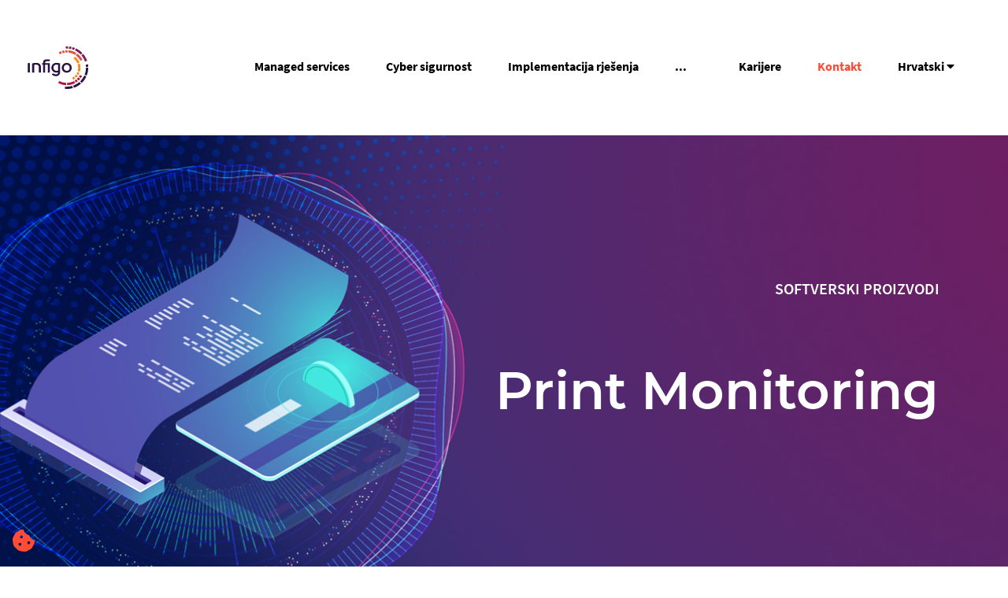

--- FILE ---
content_type: text/html; charset=UTF-8
request_url: https://www.infigo.is/hr/softverski-proizvodi/print-monitoring/
body_size: 9435
content:
<!doctype html>
<html>
<head>
<meta charset="UTF-8">
<meta name="viewport" content="width=device-width, initial-scale=1, shrink-to-fit=no">
<meta name="viewport" content="width=device-width, initial-scale=1.0, user-scalable=no" />


<!-- Primary Meta Tags -->
							<title>Print Monitoring</title>
							<meta name="title" content="Print Monitoring">
							<meta name="description" content="Infigo Print Monitoring pomaže organizacijama zaustaviti gubitak podataka printanjem automatskim OCR-om i skladištenjem pretraživih dokumenata">
							<meta name="keywords" content="print monitoring, OCR">
							
							<!-- Open Graph / Facebook -->
							<meta property="og:type" content="website">
							<meta property="og:url" content="http://www.infigo.is/hr/softverski-proizvodi/print-monitoring/">
							<meta property="og:title" content="">
							<meta property="og:description" content="">
							<meta property="og:image" content="https://www.infigo.is/upload/tbl_novosti/flubot18_20210817281.jpg">
							
							<!-- Twitter -->
							<meta property="twitter:card" content="website">
							<meta property="twitter:url" content="http://www.infigo.is/hr/softverski-proizvodi/print-monitoring/">
							<meta property="twitter:title" content="">
							<meta property="twitter:description" content="">
							<meta property="twitter:image" content="https://www.infigo.is/upload/tbl_novosti/flubot18_20210817281.jpg">
<html lang="hr">

	

<link href="/css/bootstrap.min.css" rel="stylesheet" type="text/css">


<link href="/css/main.css" rel="stylesheet" type="text/css">
<link href="/css/style.css" rel="stylesheet" type="text/css">
<link href="/css/custom.css" rel="stylesheet" type="text/css">
<link rel="stylesheet" href="/js/cookieconsent/cookieconsent.css">
<link rel="stylesheet" href="/css/animations.css">

<script src="/js/jquery-3.3.1.min.js"></script>
	<script src="/js/jquery-migrate-3.0.0.min.js"></script>

<!-- LOADING FONTS AND ICONS -->
<link rel="stylesheet" type="text/css" href="/css/font-awesome/css/all.min.css">



<!-- REVOLUTION STYLE SHEETS -->
<link rel="stylesheet" type="text/css" href="/js/revolution/css/settings.css">
<link rel="stylesheet" type="text/css" href="/js/revolution/fonts/pe-icon-7-stroke/css/pe-icon-7-stroke.css">
		<link rel="stylesheet" type="text/css" href="/js/revolution/fonts/font-awesome/css/font-awesome.css">

<!-- REVOLUTION JS FILES -->
<script type="text/javascript" src="/js/revolution/js/jquery.themepunch.tools.min.js"></script>
<script type="text/javascript" src="/js/revolution/js/jquery.themepunch.revolution.min.js"></script>


<!-- SLIDER REVOLUTION 5.0 EXTENSIONS  (Load Extensions only on Local File Systems !  The following part can be removed on Server for On Demand Loading) -->
<script type="text/javascript" src="/js/revolution/js/extensions/revolution.extension.actions.min.js"></script>
<script type="text/javascript" src="/js/revolution/js/extensions/revolution.extension.carousel.min.js"></script>
<script type="text/javascript" src="/js/revolution/js/extensions/revolution.extension.kenburn.min.js"></script>
<script type="text/javascript" src="/js/revolution/js/extensions/revolution.extension.layeranimation.min.js"></script>
<script type="text/javascript" src="/js/revolution/js/extensions/revolution.extension.migration.min.js"></script>
<script type="text/javascript" src="/js/revolution/js/extensions/revolution.extension.navigation.min.js"></script>
<script type="text/javascript" src="/js/revolution/js/extensions/revolution.extension.parallax.min.js"></script>
<script type="text/javascript" src="/js/revolution/js/extensions/revolution.extension.slideanims.min.js"></script>
<script type="text/javascript" src="/js/revolution/js/extensions/revolution.extension.video.min.js"></script>


 <script type="text/javascript">function setREVStartSize(e){                                    
			try{ e.c=jQuery(e.c);var i=jQuery(window).width(),t=9999,r=0,n=0,l=0,f=0,s=0,h=0;
				if(e.responsiveLevels&&(jQuery.each(e.responsiveLevels,function(e,f){f>i&&(t=r=f,l=e),i>f&&f>r&&(r=f,n=e)}),t>r&&(l=n)),f=e.gridheight[l]||e.gridheight[0]||e.gridheight,s=e.gridwidth[l]||e.gridwidth[0]||e.gridwidth,h=i/s,h=h>1?1:h,f=Math.round(h*f),"fullscreen"==e.sliderLayout){var u=(e.c.width(),jQuery(window).height());if(void 0!=e.fullScreenOffsetContainer){var c=e.fullScreenOffsetContainer.split(",");if (c) jQuery.each(c,function(e,i){u=jQuery(i).length>0?u-jQuery(i).outerHeight(!0):u}),e.fullScreenOffset.split("%").length>1&&void 0!=e.fullScreenOffset&&e.fullScreenOffset.length>0?u-=jQuery(window).height()*parseInt(e.fullScreenOffset,0)/100:void 0!=e.fullScreenOffset&&e.fullScreenOffset.length>0&&(u-=parseInt(e.fullScreenOffset,0))}f=u}else void 0!=e.minHeight&&f<e.minHeight&&(f=e.minHeight);e.c.closest(".rev_slider_wrapper").css({height:f})                    
			}catch(d){console.log("Failure at Presize of Slider:"+d)}                        
		};</script>

<link rel="stylesheet" type="text/css" href="/js/slick/slick.css">
<link rel="stylesheet" type="text/css" href="/js/slick/slick-theme.css">
<link rel="stylesheet" type="text/css" href="/js/accordion/jquery.accordion.css">

<link rel="apple-touch-icon" sizes="180x180" href="/favicon/apple-touch-icon.png">
<link rel="icon" type="image/png" sizes="32x32" href="/favicon/favicon-32x32.png">
<link rel="icon" type="image/png" sizes="16x16" href="/favicon/favicon-16x16.png">
<link rel="manifest" href="/favicon/site.webmanifest">
<link rel="mask-icon" href="/favicon/safari-pinned-tab.svg" color="#5bbad5">
<meta name="msapplication-TileColor" content="#da532c">
<meta name="theme-color" content="#ffffff">

<script>
  $(document).ready(function(){
    // Target your .container, .wrapper, .post, etc.
    $('iframe[src*="youtube"]').parent().fitVids();
    $('iframe[src*="vimeo"]').parent().fitVids();
  });
</script>
<script src="/js/jquery.fitvids.js"></script>
<script async src="https://www.googletagmanager.com/gtag/js?id=UA-56225842-1"></script>


</head>
<body class="purple_body"><header class="page_header ls justify-nav-end  wrap wrap--w1680">
					<div id="head-menu" class="container-fluid p-t-25 p-b-25">
						<div class="row align-items-center">
							<div class="col-xl-1 col-lg-1 col-md-2 col-sx-2 col-3  ">
								<a href="/hr/"><img src="/images/infigo-logo.svg" class="logo" /></a>
							</div>
							<div class="col-xl-11 col-lg-11 col-md-10 col-sm-10 col-9 ">
								<div class="nav-wrap">

									<!-- main nav start -->
									<nav class="top-nav">
										<ul class="nav sf-menu">
											<li  class="menu-item"><a href="#"  target="">Managed services</a><ul><li><a href="/hr/managed-services/managed-soc-security-operation-centers/"  target="">Managed SOC (Security Operation Center)</a></li><li><a href="/hr/managed-services/managed-endpoint-protection/"  target="">Managed Endpoint Protection</a></li><li><a href="/hr/managed-services/spremnost-i-odgovor-na-kiberneticke-incidente/"  target="">Spremnost i odgovor na kibernetičke incidente</a></li></ul></li><li  class="menu-item"><a href="#"  target="">Cyber sigurnost</a><ul><li><a href="/hr/cyber-sigurnost/red-team-ofenzivne-operacije/"  target="">Red team & Ofenzivne operacije</a></li><li><a href="/hr/cyber-sigurnost/digitalna-forenzika-odgovor-na-incidente/"  target="">Digitalna forenzika & Odgovor na incidente</a></li></ul></li><li  class="menu-item"><a href="#"  target="">Implementacija rješenja</a><ul><li><a href="/hr/implementacija-rjesenja/nasi-partneri/"  target="">Naši partneri</a></li><li><a href="/hr/implementacija-rjesenja/implementacija/"  target="">Implementacija</a></li><li><a href="/hr/implementacija-rjesenja/splunk-professional-services/"  target="">Splunk Professional Services</a></li></ul></li><li  class="menu-item"><a href="#"  target="">Konzalting</a><ul><li><a href="/hr/konzalting/kiberneticka-sigurnost/"  target="">Kibernetička sigurnost</a></li><li><a href="/hr/konzalting/upravljanje-rizik-i-uskladenost/"  target="">Upravljanje, rizik i usklađenost</a></li></ul></li><li  class="menu-item"><a href="#"  target="">Softverski proizvodi</a><ul><li><a href="/hr/softverski-proizvodi/compli/"  target="">Compli</a></li><li><a href="/hr/softverski-proizvodi/framl-fraud-and-anti-money-launderings/"  target="">FRAML (FRaud and Anti-Money Laundering)</a></li><li><a href="/hr/softverski-proizvodi/print-monitoring/"  target="">Print Monitoring</a></li><li><a href="/hr/softverski-proizvodi/siem-security-information-and-event-management/"  target="">SIEM (Security Information and Event Management)</a></li></ul></li><li  class="menu-item"><a href="#"  target="">Industrije</a><ul><li><a href="/hr/industrije/poslovna-inteligencija-analitika/"  target="">Poslovna inteligencija & analitika</a></li><li><a href="/hr/industrije/po-sektorima/"  target="">Po sektorima</a></li></ul></li><li  class="menu-item"><a href="#"  target="">O nama</a><ul><li><a href="/hr/o-nama/"  target="">O nama</a></li><li><a href="/hr/insights/"  target="">Insights</a></li><li><a href="/hr/o-nama/eu-projekti/"  target="">EU projekti</a></li></ul></li><li  class="menu-item menu-item d-xl-none"><a href="/hr/karijere/">Karijere</a></li><li  class="menu-item menu-item d-xl-none"><a href="/hr/kontakt/"  class="text-orange">Kontakt</a></li><li class="menu-item d-xl-none">
								<a href="/hr/" title="Hrvatski" data-lang-id="hr" class="">
									<span class="lngBone">Hrvatski</span>
								</a>
							</li><li class="menu-item d-xl-none">
								<a href="/en/" title="English" data-lang-id="en" class="">
									<span class="lngBone">English</span>
								</a>
							</li>				                                	

										</ul>
									</nav>
									<!-- eof main nav -->

									<!--hidding includes on small devices. They are duplicated in topline-->
									<ul class="top-includes d-none d-xl-block search-icon">
										<li  class="menu-item "><a href="/hr/karijere/">Karijere</a></li><li  class="menu-item "><a href="/hr/kontakt/"  class="text-orange">Kontakt</a></li>										<li class="menu-item menu-item-has-children">
		                                <a href="#">Hrvatski <i class="fas fa-caret-down"></i></a>
		                                
		                                <ul class="sub-menu">
			                                <li class="menu-item">
								<a href="/hr/" title="Hrvatski" data-lang-id="hr" class="">
									<span class="lngBone">Hrvatski</span>
								</a>
							</li><li class="menu-item">
								<a href="/en/" title="English" data-lang-id="en" class="">
									<span class="lngBone">English</span>
								</a>
							</li>	                                </ul>
	                            </li>

									</ul>

								</div>
							</div>
						</div>
					</div>
					<!-- header toggler -->
					<span class="toggle_menu"><span></span></span>
				
				
		</header>

		<slider id="slider">
						<div class="container-fluid">
							<div class="row">
								
								<div id="rev_slider_148_1_wrapper" class="rev_slider_wrapper fullwidthbanner-container" data-alias="if-home-slider" data-source="gallery" style="margin:0px auto;background:transparent;padding:0px;margin-top:0px;margin-bottom:0px;">
			<!-- START REVOLUTION SLIDER 5.4.8.1 fullwidth mode -->
				<div id="rev_slider_148_1" class="rev_slider fullwidthabanner tp-overflow-hidden" style="display:none;" data-version="5.4.8.1">
						<ul>	<!-- SLIDE  --><li data-index="rs-265-11" data-transition="fade" data-slotamount="default" data-hideafterloop="0" data-hideslideonmobile="off"  data-easein="default" data-easeout="default" data-masterspeed="300"  data-rotate="0"  data-saveperformance="off"  data-title="Slide" data-param1="" data-param2="" data-param3="" data-param4="" data-param5="" data-param6="" data-param7="" data-param8="" data-param9="" data-param10="" data-description="">
		<!-- MAIN IMAGE -->
        <img src="/upload/tbl_slides/print_monitoring-slika11_20210222514.jpg"  alt=""  data-bgposition="center center" data-bgfit="cover" data-bgrepeat="no-repeat" class="rev-slidebg" data-no-retina>
		<!-- LAYERS -->

		<!-- LAYER NR. 1 -->
		<div class="tp-caption     rev_group" 
			 id="slide-265-layer-4" 
			 data-x="right" data-hoffset="12" 
			 data-y="center" data-voffset="" 
						data-width="['880']"
			data-height="['351']"
 
            data-type="group" 
			data-responsive_offset="on" 

            data-frames='[{"delay":10,"speed":300,"frame":"0","from":"opacity:0;","to":"o:1;","ease":"Power3.easeInOut"},{"delay":"wait","speed":300,"frame":"999","to":"opacity:0;","ease":"Power3.easeInOut"}]'
            data-margintop="[0,0,0,0]"
            data-marginright="[0,0,0,0]"
            data-marginbottom="[0,0,0,0]"
            data-marginleft="[0,0,0,0]"
            data-textAlign="['inherit','inherit','inherit','inherit']"
            data-paddingtop="[0,0,0,0]"
            data-paddingright="[0,0,0,0]"
            data-paddingbottom="[0,0,0,0]"
            data-paddingleft="[0,0,0,0]"

            style="z-index: 5; min-width: 880px; max-width: 880px; max-width: 351px; max-width: 351px; white-space: nowrap; font-size: 20px; line-height: 22px; font-weight: 400; color: #ffffff; letter-spacing: 0px;"><!-- LAYER NR. 2 -->
					<div class="tp-caption   tp-resizeme" 
						 id="slide-265-layer-1" 
						 data-x="right" data-hoffset="" 
						 data-y="center" data-voffset="-149" 
									data-width="['auto']"
						data-height="['auto']"
			 
			            data-type="text" 
						data-responsive_offset="on" 
			
			            data-frames='[{"delay":"+0","speed":300,"frame":"0","from":"opacity:0;","to":"o:1;","ease":"Power3.easeInOut"},{"delay":"wait","speed":300,"frame":"999","to":"opacity:0;","ease":"Power3.easeInOut"}]'
			            data-margintop="[0,0,0,0]"
			            data-marginright="[0,0,0,0]"
			            data-marginbottom="[0,0,0,0]"
			            data-marginleft="[0,0,0,0]"
			            data-textAlign="['right','right','right','right']"
			            data-paddingtop="[0,0,0,0]"
			            data-paddingright="[35,35,35,35]"
			            data-paddingbottom="[0,0,0,0]"
			            data-paddingleft="[0,0,0,0]"
			
			            style="z-index: 6; white-space: nowrap; font-size: 20px; line-height: 30px; font-weight: 600; color: #ffffff; text-transform:uppercase!important; letter-spacing: 0px;font-family:Source Sans Pro;">softverski proizvodi</div><!-- LAYER NR. 3 -->
		<div class="tp-caption   tp-resizeme" 
			 id="slide-265-layer-2" 
			 data-x="right" data-hoffset="1" 
			 data-y="center" data-voffset="-19" 
						data-width="['auto']"
			data-height="['auto']"
 
            data-type="text" 
			data-responsive_offset="on" 

            data-frames='[{"delay":"+0","speed":300,"frame":"0","from":"opacity:0;","to":"o:1;","ease":"Power3.easeInOut"},{"delay":"wait","speed":300,"frame":"999","to":"opacity:0;","ease":"Power3.easeInOut"}]'
            data-margintop="[0,0,0,0]"
            data-marginright="[0,0,0,0]"
            data-marginbottom="[0,0,0,0]"
            data-marginleft="[0,0,0,0]"
            data-textAlign="['right','right','right','right']"
            data-paddingtop="[0,0,0,0]"
            data-paddingright="[35,35,35,35]"
            data-paddingbottom="[0,0,0,0]"
            data-paddingleft="[0,0,0,0]"

            style="z-index: 7; white-space: nowrap; font-size: 66px; line-height: 90px; font-weight: 600; color: #ffffff; letter-spacing: 0px;font-family:Montserrat;">Print Monitoring</div></ul>
							<div class="tp-bannertimer tp-bottom" style="visibility: hidden !important;"></div>	</div>
							</div><!-- END REVOLUTION SLIDER -->
									<script type="text/javascript">
										            var revapi148,
										tpj;
							(function() {
							    if (!/loaded|interactive|complete/.test(document.readyState)) document.addEventListener("DOMContentLoaded",onLoad); else onLoad();
							
							    function onLoad() {
							        if (tpj===undefined) { tpj = jQuery; if("off" == "on") tpj.noConflict();}
											if(tpj("#rev_slider_148_1").revolution == undefined){
												revslider_showDoubleJqueryError("#rev_slider_148_1");
											}else{
												revapi148 = tpj("#rev_slider_148_1").show().revolution({
													sliderType:"standard",
							jsFileLocation:"/js/revslider/revslider/public/assets/js/",
													sliderLayout:"fullwidth",
													dottedOverlay:"none",
													delay:5000,
													navigation: {
														onHoverStop:"off",
													},
													visibilityLevels:[1240,1024,778,480],
													gridwidth:1200,
													gridheight:690,
													lazyType:"none",
													shadow:0,
													spinner:"spinner0",
													stopLoop:"off",
													stopAfterLoops:-1,
													stopAtSlide:-1,
													shuffle:"off",
													autoHeight:"off",
													disableProgressBar:"on",
													hideThumbsOnMobile:"off",
													hideSliderAtLimit:0,
													hideCaptionAtLimit:0,
													hideAllCaptionAtLilmit:0,
													debugMode:false,
													fallbacks: {
														simplifyAll:"off",
														nextSlideOnWindowFocus:"off",
														disableFocusListener:false,
													}
												});
							    }; /* END OF revapi call */
							     }; /* END OF ON LOAD FUNCTION */
							}()); /* END OF WRAPPING FUNCTION */
									</script>			
												
												
											</div>
										</div>
									</slider>    
	
	
	</header><section class="" id="about-us"> 
						<div class="wrap wrap--w1170 p-t-70 p-b-100 p-lg-t-70 p-lg-b-100 p-sm-t-60 p-sm-b-30">
							<div class="container-fluid">
								<div class="row">
									
									<div class="col-12 m-t-40 text-left animate" data-animation="fadeInUp">
										<h5 class="text-orange font-sour font-w-regular">Infigo Print Monitoring</h5><h2 class=" text-left">Što je to?</h2><hr class="mr-auto hr bg-orange col-xl-1 col-lg-1 col-md-2 col-s col-4 m-t-35 m-b-35" />
										
										<p>Infigo Print Monitoring pomaže organizacijama zaustaviti gubitak podataka printanjem. Istraživanja pokazuju kako organizacije investiraju u mno&scaron;tvo sigurnosnih mjera, od fizičke za&scaron;tite pa do stroge sigurnosti računalnim mreža, ali često zaboravljaju na kontrolu ispisa.<br /><br />Printing Security Report koji je napravila tvrtka Quocirca pokazao je da je 59 posto kompanija prijavilo gubitak podataka ispisom te da je 66 posto organizacija svjesno te prijetnje koju svrstava u svojih top pet sigurnosnih rizika.<br /><br />
<blockquote>Vi&scaron;e o Print Monitoringu saznajte u <a href="/upload/assets/Brochures/Infigo_Print_Monitoring.pdf">bro&scaron;uri</a>.</blockquote>
<br />Infigo Print Monitoring je jednostavan za implementaciju i potpuno je transparentan za korisnika. Print server upravlja zadacima ispisa i vrti print monitoring servis koji skenira i OCR-a dokumente; Print Monitoring Application Server ima zadaću pohranu skeniranih dokumenata i daje korisnicima sučelje za nadzor s pristupom temeljenim na ulogama.</p>
										
									</div>
									
									
									
								</div>
							</div>
						</div>
						
					</section>
					
					<style>.rs-fullvideo-cover{display:none!important;}</style><section class=" content-section img-sec imgBGloc2"   id="about-us" data-image-src="/upload/tbl_struktura/video66_202102172474.jpg"> 
						<div class="wrap wrap--w1170 p-t-70  p-lg-t-70  p-sm-t-60 ">
							<div class="container-fluid">
								<div class="row">
									<div class="col-12 m-t-40 text-center animate" data-animation="fadeInUp">
										<h2 class=" text-center">Brzi pregled</h2><hr class=" mx-auto hr bg-white col-xl-1 col-lg-1 col-md-2 col-s col-4 m-t-35 m-b-100" />	
															
									</div>
									<div id="rev_slider_149_1_wrapper" class="rev_slider_wrapper fullwidthbanner-container" data-alias="infigo-pics" data-source="gallery" style="margin:0px auto;background:transparent;padding:0px;margin-top:0px;margin-bottom:0px;">
<!-- START REVOLUTION SLIDER 5.4.8.1 auto mode -->
	<div id="rev_slider_149_1" class="rev_slider fullwidthabanner" style="display:none;" data-version="5.4.8.1">
<ul>	<!-- SLIDE  --><li data-index="rs-337" data-transition="fade" data-slotamount="default" data-hideafterloop="0" data-hideslideonmobile="off"  data-easein="default" data-easeout="default" data-masterspeed="300"  data-thumb="assets/100x50_c986c-Layer-14.png"  data-rotate="0"  data-saveperformance="off"  data-title="Slide" data-param1="" data-param2="" data-param3="" data-param4="" data-param5="" data-param6="" data-param7="" data-param8="" data-param9="" data-param10="" data-description="">
						<!-- MAIN IMAGE -->
						<img src="/upload/tbl_struktura/infigo-print-monitoring66_202102172485.jpg"  alt=""  data-bgposition="center center" data-bgfit="contain" data-bgrepeat="no-repeat" class="rev-slidebg" data-no-retina>
						<!-- LAYERS -->
					</li></ul>
<div class="tp-bannertimer tp-bottom" style="visibility: hidden !important;"></div>	</div>
</div><!-- END REVOLUTION SLIDER -->
		<script type="text/javascript">
			            var revapi149,
			tpj;
(function() {
    if (!/loaded|interactive|complete/.test(document.readyState)) document.addEventListener("DOMContentLoaded",onLoad); else onLoad();

    function onLoad() {
        if (tpj===undefined) { tpj = jQuery; if("off" == "on") tpj.noConflict();}
				if(tpj("#rev_slider_149_1").revolution == undefined){
					revslider_showDoubleJqueryError("#rev_slider_149_1");
				}else{
					revapi149 = tpj("#rev_slider_149_1").show().revolution({
						sliderType:"standard",
jsFileLocation:"/js/revolution/js/",
						sliderLayout:"auto",
						dottedOverlay:"none",
						delay:9000,
						navigation: {
							keyboardNavigation:"off",
							keyboard_direction: "horizontal",
							mouseScrollNavigation:"off",
                             mouseScrollReverse:"default",
							onHoverStop:"off",
							arrows: {
								style:"hephaistos",
								enable:true,
								hide_onmobile:false,
								hide_onleave:true,
								hide_delay:200,
								hide_delay_mobile:1200,
								tmp:'',
								left: {
									h_align:"left",
									v_align:"center",
									h_offset:20,
                                    v_offset:0
								},
								right: {
									h_align:"right",
									v_align:"center",
									h_offset:20,
                                    v_offset:0
								}
							}
							,
							bullets: {
								enable:true,
								hide_onmobile:false,
								style:"hermes",
								hide_onleave:false,
								direction:"horizontal",
								h_align:"center",
								v_align:"bottom",
								h_offset:0,
								v_offset:20,
                                space:5,
								tmp:''
							}
						},
						visibilityLevels:[1240,1024,778,480],
						gridwidth:1140,
						gridheight:645,
						lazyType:"none",
						shadow:0,
						spinner:"spinner0",
						stopLoop:"on",
						stopAfterLoops:0,
						stopAtSlide:1,
						shuffle:"off",
						autoHeight:"on",
						disableProgressBar:"on",
						hideThumbsOnMobile:"off",
						hideSliderAtLimit:0,
						hideCaptionAtLimit:0,
						hideAllCaptionAtLilmit:0,
						debugMode:false,
						fallbacks: {
							simplifyAll:"off",
							nextSlideOnWindowFocus:"off",
							disableFocusListener:false,
						}
					});
    }; /* END OF revapi call */
     }; /* END OF ON LOAD FUNCTION */
}()); /* END OF WRAPPING FUNCTION */
		</script>
																		
														
									
									
								</div>
							</div>
						</div>
						
					</section><section class="" id="about-us"> 
						<div class="wrap wrap--w1170 p-t-70 p-b-100 p-lg-t-70 p-lg-b-100 p-sm-t-60 p-sm-b-30">
							<div class="container-fluid">
								<div class="row">
									
									<div class="col-12 m-t-40 text-left animate" data-animation="fadeInUp">
										<h2 class=" text-left">Ključne pogodnosti</h2><hr class="mr-auto hr bg-orange col-xl-1 col-lg-1 col-md-2 col-s col-4 m-t-35 m-b-35" />
										
										<p><div class="row">
<div class="col-lg-4 col-12 p-md-b-50">
<h3 class="p-b-50 text-orange"><i class="fas fa-play"></i>OCR</h3>
<p>Svaki dokument koji odlazi na ispis isto tako odlazi na OCR (Optical Character Recognition) tako da tekst postaje čitljiv i indeksiran. To znači da svaki dokument koji je pro&scaron;ao kroz sustav isto tako postaje lagano pretraživ.</p>
</div>
<div class="col-lg-4 col-12 p-md-b-50">
<h3 class="p-b-50 text-orange"><i class="fas fa-play"></i>Pretraživanje</h3>
<p>Pretražite sve; mislite da je netko printao ne&scaron;to povjerljivo? Samo jednom riječju, ili naprednom pretragom, možete skenirati cijelu bazu podataka, pronaći specifične dokumente u pitanju i vidjeti tko ih je i kada poslao na ispis.</p>
</div>
<div class="col-lg-4 col-12 p-md-b-50">
<h3 class="p-b-50 text-orange"><i class="fas fa-play"></i>PDF output</h3>
<p>Svaki dokument sprema se kao PDF (Portable Document Format) datoteka i vi odlučujete koliko dugo ga želite zadržati. Retencija i prostor za pohranu su u skladu s pravilima va&scaron;e organizacije. Ako imate dovoljno resursa, sve možete čuvati zauvijek.</p>
</div>
</div></p>
										
									</div>
									
									
									
								</div>
							</div>
						</div>
						
					</section>
					
					<section class="bg-purple-grad " id="call-to-action">
						<div class="tockice">
							<div class="wrap wrap--w1170 p-t-120 p-b-120 p-lg-t-120 p-lg-b-120 p-sm-t-60 p-sm-b-60">
								<div class="container-fluid">
									<div class="row">
										
										<div class="col-xl-9 col-lg-12 text-lg-center text-center animate" data-animation="fadeInUp" >
						
									<h2 class="text-white">Gubitak podataka ispisom pogađa 59 posto tvrtki</h2>
									
								</div>
								<div class="col-xl-3 col-lg-12 text-lg-center text-center animate" data-animation="fadeInUp">
									
									<a href="/hr/kontakt/" class="btn-round bg-orange text-white">KONTAKTIRAJTE NAS</a>
									
								</div>
										
									</div>
								</div>
							</div>
						</div>
					</section><footer id="footer" class="bg-purple">
		
		<section class="wrap wrap--w1170" id="footer">
			<div class="container-fluid">
				<div class="row p-t-70 p-b-90">
					<div class="col-xl-4 col-lg-4 col-md-12 col-sm-12 col-12 text-center text-lg-left " data-animation="fadeInUp">
						<img src="/images/infigo-logo-white.svg" style="height: 80px!important; fill: white;" cla="" />
<p class="m-t-25">Infigo IS tvrtka je koja se bavi informacijskom sigurno&scaron;ću i analitikom podataka s uredima u pet zemalja i operacijama na tri kontinenta. Ima pet timova koji pokrivaju kibernetičku sigurnost, razvoj, implementaciju, konzalting i managed services &ndash; sa svim tim sposoban je uhvatiti se u ko&scaron;tac s bilo kojim projektom u cijelom nizu industrija.</p>
<ul class="social-bar no-style m-t-25 d-flex justify-content-lg-start justify-content-center">
<li><a href="https://www.linkedin.com/company/infigo-is" target="_blank" rel="noopener"><i class="fab fa-linkedin"></i></a></li>
<li><a href="https://www.youtube.com/channel/UCyfilU8svi9JjfRfzdGTU_w" target="_blank" rel="noopener"><i class="fab fa-youtube"></i></a></li>
<li><a href="https://twitter.com/infigois" target="_blank" rel="noopener"><i class="fab fa-twitter"></i></a></li>
</ul>						
					</div>
					<div class=" ml-auto col-xl-4 col-lg-4 col-md-12 col-sm-12 col-12 p-t-50 text-center text-lg-left " data-animation="fadeInUp">
						
						<h4 class="m-b-40">SUPPORT</h4>
						
						<ul class="foot-links">
							<li><a href="https://support.infigo.hr/"  target="_blank">Portal podrške</a><ul></ul></li><li><a href="/hr/politika-privatnosti/"  target="">Politika privatnosti</a><ul></ul></li><li><a href="/hr/politika-kolacica/"  target="">Politika kolačića</a><ul></ul></li><li><a href="/hr/license-agreement/"  target="">License Agreement</a><ul></ul></li>						
						</ul>
						
					</div>
					
					<div class="col-xl-3 col-lg-3 col-md-12 col-sm-12 col-12 p-t-50 text-center text-lg-left " data-animation="fadeInUp">
						<h4 class="m-b-40">Infigo IS d.o.o.</h4>
<div class="foot-info"><span><i class="fas fa-map-marker-alt"></i> Karlovačka cesta 24A, <br />10020 Zagreb</span><br /> <span><i class="far fa-envelope"></i>info@infigo.hr</span><br /> <span><i class="fas fa-phone-alt"></i>+385 1 4662 700</span><br /> <span> www.infigo.is</span></div>						
					</div>
					
					
					
				</div>
			</div>	
		</section>
		
		<section id="footer-copyright" class="bg-orange text-white">
			<div class="wrap wrap--w1170">
				<div class="container-fluid " >
					<div class="row">
						<div class="col-12 p-t-20 p-b-20">
							Copyright – Infigo IS  2026. All Right Reserved
						</div>
					</div> 
				</div>
			</div>
		</section>
		
	</footer>
<script src="/js/superfish.js"></script>
<script src="/js/jquery.hoverIntent.js"></script>
<script src="/js/affix.js"></script>
<script src="/js/bootstrap.bundle.min.js"></script>
<script type="text/javascript" src="/js/jquery.appear.js"></script>
<script type="text/javascript" src="/js/accordion/jquery.accordion.js"></script>
<link rel="stylesheet" href="/js/photoswipe/photoswipe.css" />
<link rel="stylesheet" href="/js/photoswipe/default-skin.css" />
<script src="/js/photoswipe/photoswipe.js"></script>
<script src="/js/photoswipe/photoswipe-ui-default.js"></script>
<script src="/js/slick/slick.js" type="text/javascript" charset="utf-8"></script>

  <script type="text/javascript">
    $(document).on('ready', function() {
      
      $(".regular").slick({
        dots: false,
        infinite: true,
        slidesToShow: 3,
        slidesToScroll: 1,
        responsive: [
        {
            breakpoint: 1024,
            settings: {
                slidesToShow: 3,
                slidesToScroll: 1,
            }
        },
        {
            breakpoint: 600,
            settings: {
                slidesToShow: 1,
                slidesToScroll: 1
            }
        },
        {
            breakpoint: 480,
            settings: {
                slidesToShow: 1,
                slidesToScroll: 1
            }
        }

  ]
      });
      
    });
</script>

<script type="text/javascript">
      $(document).ready(function() {
        $('#only-one [data-accordion]').accordion();

        $('#contact-offices [data-accordion]').accordion({
          singleOpen: false,
          transitionEasing: 'cubic-bezier(0.455, 0.030, 0.515, 0.955)',
          transitionSpeed: 200
        });

             });
    </script>
    
    <button class="cookie-pref" type="button" data-cc="show-preferencesModal" aria-haspopup="dialog" style="position: fixed;    z-index: 1000;    bottom: 15px;    left: 15px;"><img src="/js/cookieconsent/cookie-bite.svg" width="30" style="filter: brightness(0) saturate(100%) invert(36%) sepia(56%) saturate(1601%) hue-rotate(335deg) brightness(105%) contrast(109%);" /></button>
<script type="module" src="/js/cookieconsent/cookieconsent-init.js"></script>
    <script>
      CookieConsent.run({
    language: {
        default: 'en'
    }
})
    /* $.gdprcookie.init({
        title: "Kolačići (cookies) i Izjava o privatnosti",
        message: "Koristimo kolačiće, samo za praćenje posjeta na na&scaron;oj web stranici, ne pohranjujemo nikakve osobne podatke.",
        submessage: " ",
        subtitle: "Molimo Vas da odaberete kolačiće koje prihvaćate",
        advancedBtnLabel: "Uredite kolačiće",
        unadvancedBtnLabel:"Uredite",
        delay: 600,
        expires: 30,
        acceptReload:true,

        acceptBtnLabel: "Prihvaćam kolačiće",
        cookieTypes: [
                
                { type: "Analitički kolačići", value: "analytics", description: "Kolačići vezani uz posjete na web stranicu.", checked: true, }            ],
        acceptBeforeAdvanced: [ "analytics" ],
        acceptAfterAdvanced: [ "analytics" ],
    });
    
    
    
	if ($.gdprcookie.preference('analytics') === true) {
        ga_code();
    }
    function ga_code() {
        window.dataLayer = window.dataLayer || [];
		 function gtag(){dataLayer.push(arguments);}
		 gtag('js', new Date());

		 gtag('config', 'UA-56225842-1');
	  
	   function gtag(){dataLayer.push(arguments);} gtag('js', new Date()); gtag('config', 'UA-56225842-1');
    }
    
    
     */
    
</script>


<script type="text/javascript" src="/js/main.js"></script>

<div id="gallery" class="pswp" tabindex="-1" role="dialog" aria-hidden="true">
        <div class="pswp__bg"></div>

        <div class="pswp__scroll-wrap">

          <div class="pswp__container">
			<div class="pswp__item"></div>
			<div class="pswp__item"></div>
			<div class="pswp__item"></div>
          </div>

          <div class="pswp__ui pswp__ui--hidden">

            <div class="pswp__top-bar">

				<div class="pswp__counter"></div>

				<button class="pswp__button pswp__button--close" title="Close (Esc)"></button>

				<button class="pswp__button pswp__button--share" title="Share"></button>

				<button class="pswp__button pswp__button--fs" title="Toggle fullscreen"></button>

				<button class="pswp__button pswp__button--zoom" title="Zoom in/out"></button>

				<div class="pswp__preloader">
					<div class="pswp__preloader__icn">
					  <div class="pswp__preloader__cut">
					    <div class="pswp__preloader__donut"></div>
					  </div>
					</div>
				</div>
            </div>


			<!-- <div class="pswp__loading-indicator"><div class="pswp__loading-indicator__line"></div></div> -->

            <div class="pswp__share-modal pswp__share-modal--hidden pswp__single-tap">
	            <div class="pswp__share-tooltip">
					<!-- <a href="#" class="pswp__share--facebook"></a>
					<a href="#" class="pswp__share--twitter"></a>
					<a href="#" class="pswp__share--pinterest"></a>
					<a href="#" download class="pswp__share--download"></a> -->
	            </div>
	        </div>

            <button class="pswp__button pswp__button--arrow--left" title="Previous (arrow left)"></button>
            <button class="pswp__button pswp__button--arrow--right" title="Next (arrow right)"></button>
            <div class="pswp__caption">
              <div class="pswp__caption__center">
              </div>
            </div>
          </div>

        </div>


    </div><!-- Button trigger modal -->

</body>
</html>

--- FILE ---
content_type: text/css
request_url: https://www.infigo.is/css/main.css
body_size: 16807
content:
@charset "UTF-8";


/*------------------------------------------------------------------
[Master Stylesheet]

-------------------------------------------------------------------*/
/* ==========================================================================
   #BOX-SIZING
   ========================================================================== */
/**
 * More sensible default box-sizing:
 * css-tricks.com/inheriting-box-sizing-probably-slightly-better-best-practice
 */
html {
  -webkit-box-sizing: border-box;
  -moz-box-sizing: border-box;
  box-sizing: border-box;
  font-family: 'Source Sans Pro';
  font-style: normal;
  font-weight: 400;
}

* {
  padding: 0;
  margin: 0;
}

*, *:before, *:after {
  -webkit-box-sizing: inherit;
  -moz-box-sizing: inherit;
  box-sizing: inherit;
}

/* ==========================================================================
   #NORMALIZE
   ========================================================================== */
img {
  max-width: 100%;
  height: auto;
  
}

h1, h2, h3, h4, h5, h6 {
  font-family: "Montserrat", sans-serif;
  font-weight: 600;
  text-transform: none;
  line-height: 1.2;
  color:#000;
}

h1 > a, h2 > a, h3 > a, h4 > a, h5 > a, h6 > a {
  display: inline-block;
  line-height: 1.2;
}

h1 {
  font-size: 48px;
}

h2 {
  font-size: 30px;
}

h3 {
  font-size: 24px;
}

h4 {
  font-size: 18px;
}

h5 {
  font-size: 16px;
  text-transform: uppercase;
}

h6 {
  font-size: 13px;
}


p{line-height:1.8}

.font-404{
	font-size: 6rem;
	font-family: 'Source Sans Pro';
	font-weight: 700;
	color:#2b1341;
}
footer h1, footer h2, footer h3, footer h4, footer h5, footer h6{color:#FFF;}
/* ==========================================================================
   #RESET
   ========================================================================== */
/**
 * A very simple reset that sits on top of Normalize.css.
 */
body,
blockquote, p, pre,
dl, dd, ol, ul,
figure,
hr,
fieldset, legend {
  margin: 0;
  padding: 0;
  font-family: 'Source Sans Pro';
  font-style: normal;
  font-weight: 400;
  
}

/**
 * Remove trailing margins from nested lists.
 */
li > ol,
li > ul {
  margin-bottom: 0;
}

/**
 * Remove default table spacing.
 */
table {
  border-collapse: collapse;
  border-spacing: 0;
}

/**
 * 1. Reset Chrome and Firefox behaviour which sets a `min-width: min-content;`
 *    on fieldsets.
 */
fieldset {
  min-width: 0;
  /* [1] */
  border: 0;
}

button {
  outline: none;
  background: transparent;
}

/* ==========================================================================
   #PAGE
   ========================================================================== */
/**
 * Simple page-level setup.
 *
 * 1. Set the default `font-size` and `line-height` for the entire project.
 * 2. Force scrollbars to always be visible to prevent awkward ‘jumps’ when
 *    navigating between pages that do/do not have enough content to produce
 *    scrollbars naturally.
 * 3. Ensure the page always fills at least the entire height of the viewport.
 */
html, body {
  background: #fff;
  color: #6f6f6f;
  font-family: 'Source Sans Pro';
  font-size: 18px;
  line-height: 2.3076923077;
  font-weight: 400;
  min-height: 100%;
  overflow-y: auto;
}

@media (min-width: 1200px) {
  .container {
    max-width: 1200px;
  }
}

@media (max-width: 991px) {
  .container {
    max-width: unset;
  }
  
  .font-404{
	font-size: 3rem;
	
}
}


/* ==========================================================================
   #LINKS
   ========================================================================== */
a {
  display: inline-block;
  -webkit-transition: all 0.3s ease;
  -o-transition: all 0.3s ease;
  -moz-transition: all 0.3s ease;
  transition: all 0.3s ease;
  outline: none;
}

a:hover {
  -webkit-transition: all 0.3s ease;
  -o-transition: all 0.3s ease;
  -moz-transition: all 0.3s ease;
  transition: all 0.3s ease;
  text-decoration: none;
}



/* ==========================================================================
   #FORM
   ========================================================================== */
input,
textarea {
  border: none;
  -webkit-box-shadow: none;
  -moz-box-shadow: none;
  box-shadow: none;
  outline: none;
}

input {
  width: 100%;
}

textarea {
  width: 100%;
}

button {
  outline: none;
  border: none;
  cursor: pointer;
  -webkit-transition: all 0.3s ease;
  -o-transition: all 0.3s ease;
  -moz-transition: all 0.3s ease;
  transition: all 0.3s ease;
}

.au-input,
.au-textarea {
  background: #f8f8f8;
  line-height: 1.25;
  padding: 17px 20px;
  color: #333;
  margin-bottom: 20px;
}

.au-input::-webkit-input-placeholder,
.au-textarea::-webkit-input-placeholder {
  /* WebKit, Blink, Edge */
  color: #888;
}

.au-input:-moz-placeholder,
.au-textarea:-moz-placeholder {
  /* Mozilla Firefox 4 to 18 */
  color: #888;
  opacity: 1;
}

.au-input::-moz-placeholder,
.au-textarea::-moz-placeholder {
  /* Mozilla Firefox 19+ */
  color: #888;
  opacity: 1;
}

.au-input:-ms-input-placeholder,
.au-textarea:-ms-input-placeholder {
  /* Internet Explorer 10-11 */
  color: #888;
}

.au-input:-ms-input-placeholder,
.au-textarea:-ms-input-placeholder {
  /* Microsoft Edge */
  color: #888;
}

.au-input-2,
.au-textarea-2 {
  border: 1px solid #ebebeb;
  line-height: 1.25;
  padding: 16px 20px;
  -webkit-transition: all 0.3s ease;
  -o-transition: all 0.3s ease;
  -moz-transition: all 0.3s ease;
  transition: all 0.3s ease;
}

.au-input-2::-webkit-input-placeholder,
.au-textarea-2::-webkit-input-placeholder {
  /* WebKit, Blink, Edge */
  color: #888888;
}

.au-input-2:-moz-placeholder,
.au-textarea-2:-moz-placeholder {
  /* Mozilla Firefox 4 to 18 */
  color: #888888;
  opacity: 1;
}

.au-input-2::-moz-placeholder,
.au-textarea-2::-moz-placeholder {
  /* Mozilla Firefox 19+ */
  color: #888888;
  opacity: 1;
}

.au-input-2:-ms-input-placeholder,
.au-textarea-2:-ms-input-placeholder {
  /* Internet Explorer 10-11 */
  color: #888888;
}

.au-input-2:-ms-input-placeholder,
.au-textarea-2:-ms-input-placeholder {
  /* Microsoft Edge */
  color: #888888;
}

.au-input-2:focus,
.au-textarea-2:focus {
  border-color: #222;
}

.au-textarea {
  resize: none;
  height: 190px;
}

.au-textarea--low {
  height: 155px;
}

.au-textarea-2 {
  resize: none;
  height: 200px;
}

.au-checkbox {
  width: 11px;
  height: 11px;
  margin-right: 3px;
  vertical-align: middle;
}

.form-action {
  display: -webkit-box;
  display: -webkit-flex;
  display: -moz-box;
  display: -ms-flexbox;
  display: flex;
  -webkit-box-align: center;
  -webkit-align-items: center;
  -moz-box-align: center;
  -ms-flex-align: center;
  align-items: center;
  padding-top: 16px;
  padding-bottom: 30px;
}

.form-action .form-group--check {
  margin-left: 20px;
}

.form-group {
  margin-bottom: 14px;
}

.form-group--check {
  margin: 0;
}

.form-group--check label {
  margin: 0;
}

.form-row {
  margin: 0;
}

.form-login-wrap {
  padding-top: 100px;
  padding-bottom: 110px;
}

.form-label {
  margin-bottom: 4px;
}

.p-r-0 {
  padding-right: 0 !important;
}

.form-row > .col, .form-row > [class*=col-] {
  padding: 0;
  padding-right: 20px;
}

@media (max-width: 767px) {
  .form-row > .col, .form-row > [class*=col-] {
    padding-right: 0;
  }
}

/* QTY BOX */
.qty-box {
  display: -webkit-box;
  display: -webkit-flex;
  display: -moz-box;
  display: -ms-flexbox;
  display: flex;
  border: 1px solid #ebebeb;
  max-width: 100px;
  height: 45px;
  position: relative;
}

.qty-box > input {
  width: 50px;
  text-align: center;
  color: #555555;
}

.qty-box > input::-webkit-inner-spin-button, .qty-box > input::-webkit-outer-spin-button {
  -webkit-appearance: none;
  margin: 0;
}

.qty-box .qty-btn {
  width: 25px;
  display: -webkit-box;
  display: -webkit-flex;
  display: -moz-box;
  display: -ms-flexbox;
  display: flex;
  -webkit-box-align: center;
  -webkit-align-items: center;
  -moz-box-align: center;
  -ms-flex-align: center;
  align-items: center;
  -webkit-box-pack: center;
  -webkit-justify-content: center;
  -moz-box-pack: center;
  -ms-flex-pack: center;
  justify-content: center;
  cursor: pointer;
  -webkit-user-select: none;
  -moz-user-select: none;
  -ms-user-select: none;
  user-select: none;
  color: #888;
}




/* ==========================================================================
   #WRAPPER
   ========================================================================== */
/**
 * Page-level constraining and wrapping elements.
 */
.page-wrapper {
  overflow: hidden;
}

.wrap {
  margin-left: auto;
  margin-right: auto;
  position: relative;
}

.wrap--content-center {
  text-align: center;
}

.wrap--left-auto {
  margin-left: auto;
  margin-right: 0;
}

@media (max-width: 991px) {
  .wrap--left-auto {
    margin-right: auto;
  }
}

.wrap--right-auto {
  margin-right: auto;
  margin-left: 0;
}

.wrap--w420 {
  max-width: 530px;
}

.wrap--w530 {
  max-width: 530px;
}

.wrap--w540 {
  max-width: 540px;
}

.wrap--w570 {
  max-width: 570px;
}

.wrap--w587 {
  max-width: 587px;
}

.wrap--w600 {
  max-width: 600px;
}

.wrap--w625 {
  max-width: 625px;
}

.wrap--w630 {
  max-width: 630px;
}

.wrap--w680 {
  max-width: 680px;
}

.wrap--w700 {
  max-width: 700px;
}

.wrap--w720 {
  max-width: 720px;
}

.wrap--w740 {
  max-width: 740px;
}

.wrap--w768 {
  max-width: 768px;
}

.wrap--w770 {
  max-width: 770px;
}

.wrap--w800 {
  max-width: 800px;
}

.wrap--w820 {
  max-width: 820px;
}

.wrap--w830 {
  max-width: 830px;
}

.wrap--w850 {
  max-width: 850px;
}

.wrap--w860 {
  max-width: 850px;
}

.wrap--w870 {
  max-width: 870px;
}

.wrap--w880 {
  max-width: 880px;
}

.wrap--w900 {
  max-width: 900px;
}

.wrap--w940 {
  max-width: 940px;
}

.wrap--w970 {
  max-width: 970px;
}

.wrap--w990 {
  max-width: 990px;
}

.wrap--w1100 {
  max-width: 1100px;
}

.wrap--w1170 {
  max-width: 1170px;
}

.wrap--w1330 {
  max-width: 1330px;
}

.wrap--w1375 {
  max-width: 1375px;
}

.wrap--w1390 {
  max-width: 1390px;
}

.wrap--w1400 {
  max-width: 1400px;
}

.wrap--w1425 {
  max-width: 1425px;
}

.wrap--w1530 {
  max-width: 1530px;
}

.wrap--w1575 {
  max-width: 1575px;
}

.wrap--w1570 {
  max-width: 1570px;
}

.wrap--w1590 {
  max-width: 1590px;
}

.wrap--w1620 {
  max-width: 1620px;
}

.wrap--w1630 {
  max-width: 1630px;
}

.wrap--w1680 {
  max-width: 1680px;
}

.wrap--w1760 {
  max-width: 1760px;
}

.wrap--w1790 {
  max-width: 1790px;
}

.wrap--w1774 {
  max-width: 1774px;
}

.wrap--w1790 {
  max-width: 1790px;
}

.wrap--w1810 {
  max-width: 1810px;
}

.wrap--w1820 {
  max-width: 1820px;
}

.wrap--w1850 {
  max-width: 1850px;
}



/* ==========================================================================
   #FOOTER
   ========================================================================== */
.footer {
  position: relative;
 
  
  background-color:#e5e5e5;
  color:#000;
}
footer.footer{
	 padding: 75px 0;
}


.footer p {
  color: #000;
}

@media (max-width: 991px) {
  .footer {
    padding-bottom: 35px;
  }
  .footer-col {
    margin-bottom: 50px;
  }
}




.gallery a{
	width: 24%!important;
    margin-right: 0;
    overflow: hidden;
    margin-bottom: 20px;
	float:left;
	
	}
.demo-gallery__img--main .img img{display:none;}
.demo-gallery__img--main .img{padding-bottom:65%;background-size: contain!important;}


.pagination{
	margin: 0!important;
    padding: 0!important;
    display: block!important;
    list-style: none!important;
    text-decoration: none!important;
    line-height: normal!important;
    outline: none!important;
    -webkit-box-sizing: border-box!important;
    -moz-box-sizing: border-box!important;
    box-sizing: border-box!important;
    margin-top:60px!important;
   /* float:left;*/
    margin: 0 auto!important;
    display: block!important;
    /* float: left; */
       float: none;
	}
	.pagination li:before, .jetmenu li:before{display: none!important;}
.pagination li{
	float:left; margin:5px 3px;
	min-width:40px;
	text-align: center!important;
	}
.pagination li a{
	display: block;
	width:100%;
	padding:10px 0;
	background-color: transparent;
	color:#6f6f6f;
	border: 1px solid #6f6f6f;
	 -webkit-box-sizing: border-box!important;
    -moz-box-sizing: border-box!important;
    box-sizing: border-box!important;
    font-weight: 500;
    border-radius:5px;
    text-align: center!important;
}
.pagination li a:hover, .pagination li .current{
	background-color: transparent!important;
	color:#ff4c31;
	border:1px solid #ff4c31;
}
.disabled{display:none!important;}
.tockice{
	    padding: 10px 0;
    color: #000;
    font-size: 20px;
    line-height: 18px;
    letter-spacing: 1px;
}
.pagination li:first-child a, .pagination li:last-child a{
	padding:10px;
}
@media all  and (min-width: 1200px) {
	.pagination{
	margin: 0!important;
    padding: 0!important;
    display: block!important;
    list-style: none!important;
    text-decoration: none!important;
    line-height: normal!important;
    outline: none!important;
    -webkit-box-sizing: border-box!important;
    -moz-box-sizing: border-box!important;
    box-sizing: border-box!important;
    margin-top:60px!important;
   /* float:left;*/
   
    margin: 0 auto!important;
    display: block!important;
    /* float: left; */
       float: none;
	}

}

/* ==========================================================================
   #ALIGN
   ========================================================================== */
.float-left {
  float: left;
}

.float-right {
  float: right;
}

.vertical-align-top {
  vertical-align: top;
}

.vertical-align-baseline {
  vertical-align: baseline;
}

.vertical-align-bottom {
  vertical-align: bottom;
}

.clear {
  clear: both;
}

.five-sec-ease-in-out {
  -webkit-transition: width 6s ease-in-out;
  -o-transition: width 6s ease-in-out;
  -moz-transition: width 6s ease-in-out;
  transition: width 6s ease-in-out;
}

.show {
  display: block;
}

.hidden {
  display: none;
}

/* ==========================================================================
   #IMAGES
   ========================================================================== */
.img--rounded {
  overflow: hidden;
  -webkit-border-radius: 50%;
  -moz-border-radius: 50%;
  border-radius: 50%;
}

.img-client {
  display: block;
  text-align: center;
  margin-bottom: 70px;
}

.img-client:hover {
  -webkit-transform: scale(1.08);
  -moz-transform: scale(1.08);
  -ms-transform: scale(1.08);
  -o-transform: scale(1.08);
  transform: scale(1.08);
  -webkit-transition: all 0.5s ease;
  -o-transition: all 0.5s ease;
  -moz-transition: all 0.5s ease;
  transition: all 0.5s ease;
}

/* ==========================================================================
   #LAYOUT
   ========================================================================== */
/*Gutter helper class for boostrap*/
/*Gutter = 10px*/
.gutter-sm {
  margin-left: -5px;
  margin-right: -5px;
}

.gutter-sm > * {
  padding-left: 5px;
  padding-right: 5px;
}

/*Gutter = 20px*/
.gutter-md {
  margin-left: -10px;
  margin-right: -10px;
}

.gutter-md > * {
  padding-left: 10px;
  padding-right: 10px;
}

/*Gutter 1px*/
.gutter-line {
  margin-left: -.5px;
  margin-right: -.5px;
}

.gutter-line > * {
  padding-left: .5px;
  padding-right: .5px;
  margin-bottom: 1px;
}

/*Gutter = 40px*/
.gutter-lg {
  margin-left: -20px;
  margin-right: -20px;
}

.gutter-lg > * {
  padding-left: 20px;
  padding-right: 20px;
}

/*Gutter = 50px*/
.gutter-xl {
  margin-left: -25px;
  margin-right: -25px;
}

.gutter-xl > * {
  padding-left: 25px;
  padding-right: 25px;
}

/*Gutter = 70px*/
.gutter-xxl {
  margin-left: -35px;
  margin-right: -35px;
}

.gutter-xxl > * {
  padding-left: 35px;
  padding-right: 35px;
}

.overlay {
  position: absolute;
  top: 0;
  left: 0;
  right: 0;
  bottom: 0;
}

/* ==========================================================================
   #OVERRIDE    
   ========================================================================== */
.list-inline-item:not(:last-child) {
  margin: 0;
}

button {
  outline: none;
}

button:focus {
  outline: none;
}

/* ==========================================================================
   #POSITION
   ========================================================================== */
.position-static {
  position: static;
}

.position-relative {
  position: relative;
}

.position-absolute {
  position: absolute;
}

.position-fixed {
  position: fixed;
}

/* ==========================================================================
   #SPACING
   @todo generate more generic classes and sizes
   ========================================================================== */
/*Padding, margin*/
.p-b-0 {
  padding-bottom: 0px;
}

.p-t-0 {
  padding-top: 0px;
}

.p-r-0 {
  padding-right: 0px;
}

.p-l-0 {
  padding-left: 0px;
}

.m-b-0 {
  margin-bottom: 0px;
}

.m-t-0 {
  margin-top: 0px;
}

.m-r-0 {
  margin-right: 0px;
}

.m-l-0 {
  margin-left: 0px;
}

.p-b-5 {
  padding-bottom: 5px;
}

.p-t-5 {
  padding-top: 5px;
}

.p-r-5 {
  padding-right: 5px;
}

.p-l-5 {
  padding-left: 5px;
}

.m-b-5 {
  margin-bottom: 5px;
}

.m-t-5 {
  margin-top: 5px;
}

.m-r-5 {
  margin-right: 5px;
}

.m-l-5 {
  margin-left: 5px;
}

.p-b-10 {
  padding-bottom: 10px;
}

.p-t-10 {
  padding-top: 10px;
}

.p-r-10 {
  padding-right: 10px;
}

.p-l-10 {
  padding-left: 10px;
}

.m-b-10 {
  margin-bottom: 10px;
}

.m-t-10 {
  margin-top: 10px;
}

.m-r-10 {
  margin-right: 10px;
}

.m-l-10 {
  margin-left: 10px;
}

.p-b-15 {
  padding-bottom: 15px;
}

.p-t-15 {
  padding-top: 15px;
}

.p-r-15 {
  padding-right: 15px;
}

.p-l-15 {
  padding-left: 15px;
}

.m-b-15 {
  margin-bottom: 15px;
}

.m-t-15 {
  margin-top: 15px;
}

.m-r-15 {
  margin-right: 15px;
}

.m-l-15 {
  margin-left: 15px;
}

.p-b-20 {
  padding-bottom: 20px;
}

.p-t-20 {
  padding-top: 20px;
}

.p-r-20 {
  padding-right: 20px;
}

.p-l-20 {
  padding-left: 20px;
}

.m-b-20 {
  margin-bottom: 20px;
}

.m-t-20 {
  margin-top: 20px;
}

.m-r-20 {
  margin-right: 20px;
}

.m-l-20 {
  margin-left: 20px;
}

.p-b-25 {
  padding-bottom: 25px;
}

.p-t-25 {
  padding-top: 25px;
}

.p-r-25 {
  padding-right: 25px;
}

.p-l-25 {
  padding-left: 25px;
}

.m-b-25 {
  margin-bottom: 25px;
}

.m-t-25 {
  margin-top: 25px;
}

.m-r-25 {
  margin-right: 25px;
}

.m-l-25 {
  margin-left: 25px;
}

.p-b-30 {
  padding-bottom: 30px;
}

.p-t-30 {
  padding-top: 30px;
}

.p-r-30 {
  padding-right: 30px;
}

.p-l-30 {
  padding-left: 30px;
}

.m-b-30 {
  margin-bottom: 30px;
}

.m-t-30 {
  margin-top: 30px;
}

.m-r-30 {
  margin-right: 30px;
}

.m-l-30 {
  margin-left: 30px;
}

.p-b-35 {
  padding-bottom: 35px;
}

.p-t-35 {
  padding-top: 35px;
}

.p-r-35 {
  padding-right: 35px;
}

.p-l-35 {
  padding-left: 35px;
}

.m-b-35 {
  margin-bottom: 35px;
}

.m-t-35 {
  margin-top: 35px;
}

.m-r-35 {
  margin-right: 35px;
}

.m-l-35 {
  margin-left: 35px;
}

.p-b-40 {
  padding-bottom: 40px;
}

.p-t-40 {
  padding-top: 40px;
}

.p-r-40 {
  padding-right: 40px;
}

.p-l-40 {
  padding-left: 40px;
}

.m-b-40 {
  margin-bottom: 40px;
}

.m-t-40 {
  margin-top: 40px;
}

.m-r-40 {
  margin-right: 40px;
}

.m-l-40 {
  margin-left: 40px;
}

.p-b-45 {
  padding-bottom: 45px;
}

.p-t-45 {
  padding-top: 45px;
}

.p-r-45 {
  padding-right: 45px;
}

.p-l-45 {
  padding-left: 45px;
}

.m-b-45 {
  margin-bottom: 45px;
}

.m-t-45 {
  margin-top: 45px;
}

.m-r-45 {
  margin-right: 45px;
}

.m-l-45 {
  margin-left: 45px;
}

.p-b-50 {
  padding-bottom: 50px;
}

.p-t-50 {
  padding-top: 50px;
}

.p-r-50 {
  padding-right: 50px;
}

.p-l-50 {
  padding-left: 50px;
}

.m-b-50 {
  margin-bottom: 50px;
}

.m-t-50 {
  margin-top: 50px;
}

.m-r-50 {
  margin-right: 50px;
}

.m-l-50 {
  margin-left: 50px;
}

.p-b-55 {
  padding-bottom: 55px;
}

.p-t-55 {
  padding-top: 55px;
}

.p-r-55 {
  padding-right: 55px;
}

.p-l-55 {
  padding-left: 55px;
}

.m-b-55 {
  margin-bottom: 55px;
}

.m-t-55 {
  margin-top: 55px;
}

.m-r-55 {
  margin-right: 55px;
}

.m-l-55 {
  margin-left: 55px;
}

.p-b-60 {
  padding-bottom: 60px;
}

.p-t-60 {
  padding-top: 60px;
}

.p-r-60 {
  padding-right: 60px;
}

.p-l-60 {
  padding-left: 60px;
}

.m-b-60 {
  margin-bottom: 60px;
}

.m-t-60 {
  margin-top: 60px;
}

.m-r-60 {
  margin-right: 60px;
}

.m-l-60 {
  margin-left: 60px;
}

.p-b-65 {
  padding-bottom: 65px;
}

.p-t-65 {
  padding-top: 65px;
}

.p-r-65 {
  padding-right: 65px;
}

.p-l-65 {
  padding-left: 65px;
}

.m-b-65 {
  margin-bottom: 65px;
}

.m-t-65 {
  margin-top: 65px;
}

.m-r-65 {
  margin-right: 65px;
}

.m-l-65 {
  margin-left: 65px;
}

.p-b-70 {
  padding-bottom: 70px;
}

.p-t-70 {
  padding-top: 70px;
}

.p-r-70 {
  padding-right: 70px;
}

.p-l-70 {
  padding-left: 70px;
}

.m-b-70 {
  margin-bottom: 70px;
}

.m-t-70 {
  margin-top: 70px;
}

.m-r-70 {
  margin-right: 70px;
}

.m-l-70 {
  margin-left: 70px;
}

.p-b-75 {
  padding-bottom: 75px;
}

.p-t-75 {
  padding-top: 75px;
}

.p-r-75 {
  padding-right: 75px;
}

.p-l-75 {
  padding-left: 75px;
}

.m-b-75 {
  margin-bottom: 75px;
}

.m-t-75 {
  margin-top: 75px;
}

.m-r-75 {
  margin-right: 75px;
}

.m-l-75 {
  margin-left: 75px;
}

.p-b-80 {
  padding-bottom: 80px;
}

.p-t-80 {
  padding-top: 80px;
}

.p-r-80 {
  padding-right: 80px;
}

.p-l-80 {
  padding-left: 80px;
}

.m-b-80 {
  margin-bottom: 80px;
}

.m-t-80 {
  margin-top: 80px;
}

.m-r-80 {
  margin-right: 80px;
}

.m-l-80 {
  margin-left: 80px;
}

.p-b-85 {
  padding-bottom: 85px;
}

.p-t-85 {
  padding-top: 85px;
}

.p-r-85 {
  padding-right: 85px;
}

.p-l-85 {
  padding-left: 85px;
}

.m-b-85 {
  margin-bottom: 85px;
}

.m-t-85 {
  margin-top: 85px;
}

.m-r-85 {
  margin-right: 85px;
}

.m-l-85 {
  margin-left: 85px;
}

.p-b-90 {
  padding-bottom: 90px;
}

.p-t-90 {
  padding-top: 90px;
}

.p-r-90 {
  padding-right: 90px;
}

.p-l-90 {
  padding-left: 90px;
}

.m-b-90 {
  margin-bottom: 90px;
}

.m-t-90 {
  margin-top: 90px;
}

.m-r-90 {
  margin-right: 90px;
}

.m-l-90 {
  margin-left: 90px;
}

.p-b-95 {
  padding-bottom: 95px;
}

.p-t-95 {
  padding-top: 95px;
}

.p-r-95 {
  padding-right: 95px;
}

.p-l-95 {
  padding-left: 95px;
}

.m-b-95 {
  margin-bottom: 95px;
}

.m-t-95 {
  margin-top: 95px;
}

.m-r-95 {
  margin-right: 95px;
}

.m-l-95 {
  margin-left: 95px;
}

.p-b-100 {
  padding-bottom: 100px;
}

.p-t-100 {
  padding-top: 100px;
}

.p-r-100 {
  padding-right: 100px;
}

.p-l-100 {
  padding-left: 100px;
}

.m-b-100 {
  margin-bottom: 100px;
}

.m-t-100 {
  margin-top: 100px;
}

.m-r-100 {
  margin-right: 100px;
}

.m-l-100 {
  margin-left: 100px;
}

.p-b-105 {
  padding-bottom: 105px;
}

.p-t-105 {
  padding-top: 105px;
}

.p-r-105 {
  padding-right: 105px;
}

.p-l-105 {
  padding-left: 105px;
}

.m-b-105 {
  margin-bottom: 105px;
}

.m-t-105 {
  margin-top: 105px;
}

.m-r-105 {
  margin-right: 105px;
}

.m-l-105 {
  margin-left: 105px;
}

.p-b-110 {
  padding-bottom: 110px;
}

.p-t-110 {
  padding-top: 110px;
}

.p-r-110 {
  padding-right: 110px;
}

.p-l-110 {
  padding-left: 110px;
}

.m-b-110 {
  margin-bottom: 110px;
}

.m-t-110 {
  margin-top: 110px;
}

.m-r-110 {
  margin-right: 110px;
}

.m-l-110 {
  margin-left: 110px;
}

.p-b-115 {
  padding-bottom: 115px;
}

.p-t-115 {
  padding-top: 115px;
}

.p-r-115 {
  padding-right: 115px;
}

.p-l-115 {
  padding-left: 115px;
}

.m-b-115 {
  margin-bottom: 115px;
}

.m-t-115 {
  margin-top: 115px;
}

.m-r-115 {
  margin-right: 115px;
}

.m-l-115 {
  margin-left: 115px;
}

.p-b-120 {
  padding-bottom: 120px;
}

.p-t-120 {
  padding-top: 120px;
}

.p-r-120 {
  padding-right: 120px;
}

.p-l-120 {
  padding-left: 120px;
}

.m-b-120 {
  margin-bottom: 120px;
}

.m-t-120 {
  margin-top: 120px;
}

.m-r-120 {
  margin-right: 120px;
}

.m-l-120 {
  margin-left: 120px;
}

.p-b-125 {
  padding-bottom: 125px;
}

.p-t-125 {
  padding-top: 125px;
}

.p-r-125 {
  padding-right: 125px;
}

.p-l-125 {
  padding-left: 125px;
}

.m-b-125 {
  margin-bottom: 125px;
}

.m-t-125 {
  margin-top: 125px;
}

.m-r-125 {
  margin-right: 125px;
}

.m-l-125 {
  margin-left: 125px;
}

.p-b-130 {
  padding-bottom: 130px;
}

.p-t-130 {
  padding-top: 130px;
}

.p-r-130 {
  padding-right: 130px;
}

.p-l-130 {
  padding-left: 130px;
}

.m-b-130 {
  margin-bottom: 130px;
}

.m-t-130 {
  margin-top: 130px;
}

.m-r-130 {
  margin-right: 130px;
}

.m-l-130 {
  margin-left: 130px;
}

.p-b-135 {
  padding-bottom: 135px;
}

.p-t-135 {
  padding-top: 135px;
}

.p-r-135 {
  padding-right: 135px;
}

.p-l-135 {
  padding-left: 135px;
}

.m-b-135 {
  margin-bottom: 135px;
}

.m-t-135 {
  margin-top: 135px;
}

.m-r-135 {
  margin-right: 135px;
}

.m-l-135 {
  margin-left: 135px;
}

.p-b-140 {
  padding-bottom: 140px;
}

.p-t-140 {
  padding-top: 140px;
}

.p-r-140 {
  padding-right: 140px;
}

.p-l-140 {
  padding-left: 140px;
}

.m-b-140 {
  margin-bottom: 140px;
}

.m-t-140 {
  margin-top: 140px;
}

.m-r-140 {
  margin-right: 140px;
}

.m-l-140 {
  margin-left: 140px;
}

.p-b-145 {
  padding-bottom: 145px;
}

.p-t-145 {
  padding-top: 145px;
}

.p-r-145 {
  padding-right: 145px;
}

.p-l-145 {
  padding-left: 145px;
}

.m-b-145 {
  margin-bottom: 145px;
}

.m-t-145 {
  margin-top: 145px;
}

.m-r-145 {
  margin-right: 145px;
}

.m-l-145 {
  margin-left: 145px;
}

.p-b-150 {
  padding-bottom: 150px;
}

.p-t-150 {
  padding-top: 150px;
}

.p-r-150 {
  padding-right: 150px;
}

.p-l-150 {
  padding-left: 150px;
}

.m-b-150 {
  margin-bottom: 150px;
}

.m-t-150 {
  margin-top: 150px;
}

.m-r-150 {
  margin-right: 150px;
}

.m-l-150 {
  margin-left: 150px;
}

.p-b-155 {
  padding-bottom: 155px;
}

.p-t-155 {
  padding-top: 155px;
}

.p-r-155 {
  padding-right: 155px;
}

.p-l-155 {
  padding-left: 155px;
}

.m-b-155 {
  margin-bottom: 155px;
}

.m-t-155 {
  margin-top: 155px;
}

.m-r-155 {
  margin-right: 155px;
}

.m-l-155 {
  margin-left: 155px;
}

.p-b-160 {
  padding-bottom: 160px;
}

.p-t-160 {
  padding-top: 160px;
}

.p-r-160 {
  padding-right: 160px;
}

.p-l-160 {
  padding-left: 160px;
}

.m-b-160 {
  margin-bottom: 160px;
}

.m-t-160 {
  margin-top: 160px;
}

.m-r-160 {
  margin-right: 160px;
}

.m-l-160 {
  margin-left: 160px;
}

.p-b-165 {
  padding-bottom: 165px;
}

.p-t-165 {
  padding-top: 165px;
}

.p-r-165 {
  padding-right: 165px;
}

.p-l-165 {
  padding-left: 165px;
}

.m-b-165 {
  margin-bottom: 165px;
}

.m-t-165 {
  margin-top: 165px;
}

.m-r-165 {
  margin-right: 165px;
}

.m-l-165 {
  margin-left: 165px;
}

.p-b-170 {
  padding-bottom: 170px;
}

.p-t-170 {
  padding-top: 170px;
}

.p-r-170 {
  padding-right: 170px;
}

.p-l-170 {
  padding-left: 170px;
}

.m-b-170 {
  margin-bottom: 170px;
}

.m-t-170 {
  margin-top: 170px;
}

.m-r-170 {
  margin-right: 170px;
}

.m-l-170 {
  margin-left: 170px;
}

.p-b-175 {
  padding-bottom: 175px;
}

.p-t-175 {
  padding-top: 175px;
}

.p-r-175 {
  padding-right: 175px;
}

.p-l-175 {
  padding-left: 175px;
}

.m-b-175 {
  margin-bottom: 175px;
}

.m-t-175 {
  margin-top: 175px;
}

.m-r-175 {
  margin-right: 175px;
}

.m-l-175 {
  margin-left: 175px;
}

.p-b-180 {
  padding-bottom: 180px;
}

.p-t-180 {
  padding-top: 180px;
}

.p-r-180 {
  padding-right: 180px;
}

.p-l-180 {
  padding-left: 180px;
}

.m-b-180 {
  margin-bottom: 180px;
}

.m-t-180 {
  margin-top: 180px;
}

.m-r-180 {
  margin-right: 180px;
}

.m-l-180 {
  margin-left: 180px;
}

.p-b-185 {
  padding-bottom: 185px;
}

.p-t-185 {
  padding-top: 185px;
}

.p-r-185 {
  padding-right: 185px;
}

.p-l-185 {
  padding-left: 185px;
}

.m-b-185 {
  margin-bottom: 185px;
}

.m-t-185 {
  margin-top: 185px;
}

.m-r-185 {
  margin-right: 185px;
}

.m-l-185 {
  margin-left: 185px;
}

.p-b-190 {
  padding-bottom: 190px;
}

.p-t-190 {
  padding-top: 190px;
}

.p-r-190 {
  padding-right: 190px;
}

.p-l-190 {
  padding-left: 190px;
}

.m-b-190 {
  margin-bottom: 190px;
}

.m-t-190 {
  margin-top: 190px;
}

.m-r-190 {
  margin-right: 190px;
}

.m-l-190 {
  margin-left: 190px;
}

.p-b-195 {
  padding-bottom: 195px;
}

.p-t-195 {
  padding-top: 195px;
}

.p-r-195 {
  padding-right: 195px;
}

.p-l-195 {
  padding-left: 195px;
}

.m-b-195 {
  margin-bottom: 195px;
}

.m-t-195 {
  margin-top: 195px;
}

.m-r-195 {
  margin-right: 195px;
}

.m-l-195 {
  margin-left: 195px;
}

.p-b-200 {
  padding-bottom: 200px;
}

.p-t-200 {
  padding-top: 200px;
}

.p-r-200 {
  padding-right: 200px;
}

.p-l-200 {
  padding-left: 200px;
}

.m-b-200 {
  margin-bottom: 200px;
}

.m-t-200 {
  margin-top: 200px;
}

.m-r-200 {
  margin-right: 200px;
}

.m-l-200 {
  margin-left: 200px;
}

.p-b-205 {
  padding-bottom: 205px;
}

.p-t-205 {
  padding-top: 205px;
}

.p-r-205 {
  padding-right: 205px;
}

.p-l-205 {
  padding-left: 205px;
}

.m-b-205 {
  margin-bottom: 205px;
}

.m-t-205 {
  margin-top: 205px;
}

.m-r-205 {
  margin-right: 205px;
}

.m-l-205 {
  margin-left: 205px;
}

.p-b-210 {
  padding-bottom: 210px;
}

.p-t-210 {
  padding-top: 210px;
}

.p-r-210 {
  padding-right: 210px;
}

.p-l-210 {
  padding-left: 210px;
}

.m-b-210 {
  margin-bottom: 210px;
}

.m-t-210 {
  margin-top: 210px;
}

.m-r-210 {
  margin-right: 210px;
}

.m-l-210 {
  margin-left: 210px;
}

.p-b-215 {
  padding-bottom: 215px;
}

.p-t-215 {
  padding-top: 215px;
}

.p-r-215 {
  padding-right: 215px;
}

.p-l-215 {
  padding-left: 215px;
}

.m-b-215 {
  margin-bottom: 215px;
}

.m-t-215 {
  margin-top: 215px;
}

.m-r-215 {
  margin-right: 215px;
}

.m-l-215 {
  margin-left: 215px;
}

.p-b-220 {
  padding-bottom: 220px;
}

.p-t-220 {
  padding-top: 220px;
}

.p-r-220 {
  padding-right: 220px;
}

.p-l-220 {
  padding-left: 220px;
}

.m-b-220 {
  margin-bottom: 220px;
}

.m-t-220 {
  margin-top: 220px;
}

.m-r-220 {
  margin-right: 220px;
}

.m-l-220 {
  margin-left: 220px;
}

.p-b-225 {
  padding-bottom: 225px;
}

.p-t-225 {
  padding-top: 225px;
}

.p-r-225 {
  padding-right: 225px;
}

.p-l-225 {
  padding-left: 225px;
}

.m-b-225 {
  margin-bottom: 225px;
}

.m-t-225 {
  margin-top: 225px;
}

.m-r-225 {
  margin-right: 225px;
}

.m-l-225 {
  margin-left: 225px;
}

.p-b-230 {
  padding-bottom: 230px;
}

.p-t-230 {
  padding-top: 230px;
}

.p-r-230 {
  padding-right: 230px;
}

.p-l-230 {
  padding-left: 230px;
}

.m-b-230 {
  margin-bottom: 230px;
}

.m-t-230 {
  margin-top: 230px;
}

.m-r-230 {
  margin-right: 230px;
}

.m-l-230 {
  margin-left: 230px;
}

.p-b-235 {
  padding-bottom: 235px;
}

.p-t-235 {
  padding-top: 235px;
}

.p-r-235 {
  padding-right: 235px;
}

.p-l-235 {
  padding-left: 235px;
}

.m-b-235 {
  margin-bottom: 235px;
}

.m-t-235 {
  margin-top: 235px;
}

.m-r-235 {
  margin-right: 235px;
}

.m-l-235 {
  margin-left: 235px;
}

.p-b-240 {
  padding-bottom: 240px;
}

.p-t-240 {
  padding-top: 240px;
}

.p-r-240 {
  padding-right: 240px;
}

.p-l-240 {
  padding-left: 240px;
}

.m-b-240 {
  margin-bottom: 240px;
}

.m-t-240 {
  margin-top: 240px;
}

.m-r-240 {
  margin-right: 240px;
}

.m-l-240 {
  margin-left: 240px;
}

.p-b-245 {
  padding-bottom: 245px;
}

.p-t-245 {
  padding-top: 245px;
}

.p-r-245 {
  padding-right: 245px;
}

.p-l-245 {
  padding-left: 245px;
}

.m-b-245 {
  margin-bottom: 245px;
}

.m-t-245 {
  margin-top: 245px;
}

.m-r-245 {
  margin-right: 245px;
}

.m-l-245 {
  margin-left: 245px;
}

.p-b-250 {
  padding-bottom: 250px;
}

.p-t-250 {
  padding-top: 250px;
}

.p-r-250 {
  padding-right: 250px;
}

.p-l-250 {
  padding-left: 250px;
}

.m-b-250 {
  margin-bottom: 250px;
}

.m-t-250 {
  margin-top: 250px;
}

.m-r-250 {
  margin-right: 250px;
}

.m-l-250 {
  margin-left: 250px;
}

.p-b-255 {
  padding-bottom: 255px;
}

.p-t-255 {
  padding-top: 255px;
}

.p-r-255 {
  padding-right: 255px;
}

.p-l-255 {
  padding-left: 255px;
}

.m-b-255 {
  margin-bottom: 255px;
}

.m-t-255 {
  margin-top: 255px;
}

.m-r-255 {
  margin-right: 255px;
}

.m-l-255 {
  margin-left: 255px;
}

.p-b-260 {
  padding-bottom: 260px;
}

.p-t-260 {
  padding-top: 260px;
}

.p-r-260 {
  padding-right: 260px;
}

.p-l-260 {
  padding-left: 260px;
}

.m-b-260 {
  margin-bottom: 260px;
}

.m-t-260 {
  margin-top: 260px;
}

.m-r-260 {
  margin-right: 260px;
}

.m-l-260 {
  margin-left: 260px;
}

.p-b-265 {
  padding-bottom: 265px;
}

.p-t-265 {
  padding-top: 265px;
}

.p-r-265 {
  padding-right: 265px;
}

.p-l-265 {
  padding-left: 265px;
}

.m-b-265 {
  margin-bottom: 265px;
}

.m-t-265 {
  margin-top: 265px;
}

.m-r-265 {
  margin-right: 265px;
}

.m-l-265 {
  margin-left: 265px;
}

.p-b-270 {
  padding-bottom: 270px;
}

.p-t-270 {
  padding-top: 270px;
}

.p-r-270 {
  padding-right: 270px;
}

.p-l-270 {
  padding-left: 270px;
}

.m-b-270 {
  margin-bottom: 270px;
}

.m-t-270 {
  margin-top: 270px;
}

.m-r-270 {
  margin-right: 270px;
}

.m-l-270 {
  margin-left: 270px;
}

.p-b-275 {
  padding-bottom: 275px;
}

.p-t-275 {
  padding-top: 275px;
}

.p-r-275 {
  padding-right: 275px;
}

.p-l-275 {
  padding-left: 275px;
}

.m-b-275 {
  margin-bottom: 275px;
}

.m-t-275 {
  margin-top: 275px;
}

.m-r-275 {
  margin-right: 275px;
}

.m-l-275 {
  margin-left: 275px;
}

.p-b-280 {
  padding-bottom: 280px;
}

.p-t-280 {
  padding-top: 280px;
}

.p-r-280 {
  padding-right: 280px;
}

.p-l-280 {
  padding-left: 280px;
}

.m-b-280 {
  margin-bottom: 280px;
}

.m-t-280 {
  margin-top: 280px;
}

.m-r-280 {
  margin-right: 280px;
}

.m-l-280 {
  margin-left: 280px;
}

.p-b-285 {
  padding-bottom: 285px;
}

.p-t-285 {
  padding-top: 285px;
}

.p-r-285 {
  padding-right: 285px;
}

.p-l-285 {
  padding-left: 285px;
}

.m-b-285 {
  margin-bottom: 285px;
}

.m-t-285 {
  margin-top: 285px;
}

.m-r-285 {
  margin-right: 285px;
}

.m-l-285 {
  margin-left: 285px;
}

.p-b-290 {
  padding-bottom: 290px;
}

.p-t-290 {
  padding-top: 290px;
}

.p-r-290 {
  padding-right: 290px;
}

.p-l-290 {
  padding-left: 290px;
}

.m-b-290 {
  margin-bottom: 290px;
}

.m-t-290 {
  margin-top: 290px;
}

.m-r-290 {
  margin-right: 290px;
}

.m-l-290 {
  margin-left: 290px;
}

.p-b-295 {
  padding-bottom: 295px;
}

.p-t-295 {
  padding-top: 295px;
}

.p-r-295 {
  padding-right: 295px;
}

.p-l-295 {
  padding-left: 295px;
}

.m-b-295 {
  margin-bottom: 295px;
}

.m-t-295 {
  margin-top: 295px;
}

.m-r-295 {
  margin-right: 295px;
}

.m-l-295 {
  margin-left: 295px;
}

.p-b-300 {
  padding-bottom: 300px;
}

.p-t-300 {
  padding-top: 300px;
}

.p-r-300 {
  padding-right: 300px;
}

.p-l-300 {
  padding-left: 300px;
}

.m-b-300 {
  margin-bottom: 300px;
}

.m-t-300 {
  margin-top: 300px;
}

.m-r-300 {
  margin-right: 300px;
}

.m-l-300 {
  margin-left: 300px;
}

@media (max-width: 1199px) {
  .p-lg-b-0 {
    padding-bottom: 0px!important;
  }
  .p-lg-t-0 {
    padding-top: 0px!important;
  }
  .p-lg-r-0 {
    padding-right: 0px!important;
  }
  .p-lg-l-0 {
    padding-left: 0px!important;
  }
  .m-lg-b-0 {
    margin-bottom: 0px!important;
  }
  .m-lg-t-0 {
    margin-top: 0px!important;
  }
  .m-lg-r-0 {
    margin-right: 0px!important;
  }
  .m-lg-l-0 {
    margin-left: 0px!important;
  }
}

@media (max-width: 1199px) {
  .p-lg-b-5 {
    padding-bottom: 5px!important;
  }
  .p-lg-t-5 {
    padding-top: 5px!important;
  }
  .p-lg-r-5 {
    padding-right: 5px!important;
  }
  .p-lg-l-5 {
    padding-left: 5px!important;
  }
  .m-lg-b-5 {
    margin-bottom: 5px!important;
  }
  .m-lg-t-5 {
    margin-top: 5px!important;
  }
  .m-lg-r-5 {
    margin-right: 5px!important;
  }
  .m-lg-l-5 {
    margin-left: 5px!important;
  }
}

@media (max-width: 1199px) {
  .p-lg-b-10 {
    padding-bottom: 10px!important;
  }
  .p-lg-t-10 {
    padding-top: 10px!important;
  }
  .p-lg-r-10 {
    padding-right: 10px!important;
  }
  .p-lg-l-10 {
    padding-left: 10px!important;
  }
  .m-lg-b-10 {
    margin-bottom: 10px!important;
  }
  .m-lg-t-10 {
    margin-top: 10px!important;
  }
  .m-lg-r-10 {
    margin-right: 10px!important;
  }
  .m-lg-l-10 {
    margin-left: 10px!important;
  }
}

@media (max-width: 1199px) {
  .p-lg-b-15 {
    padding-bottom: 15px!important;
  }
  .p-lg-t-15 {
    padding-top: 15px!important;
  }
  .p-lg-r-15 {
    padding-right: 15px!important;
  }
  .p-lg-l-15 {
    padding-left: 15px!important;
  }
  .m-lg-b-15 {
    margin-bottom: 15px!important;
  }
  .m-lg-t-15 {
    margin-top: 15px!important;
  }
  .m-lg-r-15 {
    margin-right: 15px!important;
  }
  .m-lg-l-15 {
    margin-left: 15px!important;
  }
}

@media (max-width: 1199px) {
  .p-lg-b-20 {
    padding-bottom: 20px!important;
  }
  .p-lg-t-20 {
    padding-top: 20px!important;
  }
  .p-lg-r-20 {
    padding-right: 20px!important;
  }
  .p-lg-l-20 {
    padding-left: 20px!important;
  }
  .m-lg-b-20 {
    margin-bottom: 20px!important;
  }
  .m-lg-t-20 {
    margin-top: 20px!important;
  }
  .m-lg-r-20 {
    margin-right: 20px!important;
  }
  .m-lg-l-20 {
    margin-left: 20px!important;
  }
}

@media (max-width: 1199px) {
  .p-lg-b-25 {
    padding-bottom: 25px!important;
  }
  .p-lg-t-25 {
    padding-top: 25px!important;
  }
  .p-lg-r-25 {
    padding-right: 25px!important;
  }
  .p-lg-l-25 {
    padding-left: 25px!important;
  }
  .m-lg-b-25 {
    margin-bottom: 25px!important;
  }
  .m-lg-t-25 {
    margin-top: 25px!important;
  }
  .m-lg-r-25 {
    margin-right: 25px!important;
  }
  .m-lg-l-25 {
    margin-left: 25px!important;
  }
}

@media (max-width: 1199px) {
  .p-lg-b-30 {
    padding-bottom: 30px!important;
  }
  .p-lg-t-30 {
    padding-top: 30px!important;
  }
  .p-lg-r-30 {
    padding-right: 30px!important;
  }
  .p-lg-l-30 {
    padding-left: 30px!important;
  }
  .m-lg-b-30 {
    margin-bottom: 30px!important;
  }
  .m-lg-t-30 {
    margin-top: 30px!important;
  }
  .m-lg-r-30 {
    margin-right: 30px!important;
  }
  .m-lg-l-30 {
    margin-left: 30px!important;
  }
}

@media (max-width: 1199px) {
  .p-lg-b-35 {
    padding-bottom: 35px!important;
  }
  .p-lg-t-35 {
    padding-top: 35px!important;
  }
  .p-lg-r-35 {
    padding-right: 35px!important;
  }
  .p-lg-l-35 {
    padding-left: 35px!important;
  }
  .m-lg-b-35 {
    margin-bottom: 35px!important;
  }
  .m-lg-t-35 {
    margin-top: 35px!important;
  }
  .m-lg-r-35 {
    margin-right: 35px!important;
  }
  .m-lg-l-35 {
    margin-left: 35px!important;
  }
}

@media (max-width: 1199px) {
  .p-lg-b-40 {
    padding-bottom: 40px!important;
  }
  .p-lg-t-40 {
    padding-top: 40px!important;
  }
  .p-lg-r-40 {
    padding-right: 40px!important;
  }
  .p-lg-l-40 {
    padding-left: 40px!important;
  }
  .m-lg-b-40 {
    margin-bottom: 40px!important;
  }
  .m-lg-t-40 {
    margin-top: 40px!important;
  }
  .m-lg-r-40 {
    margin-right: 40px!important;
  }
  .m-lg-l-40 {
    margin-left: 40px!important;
  }
}

@media (max-width: 1199px) {
  .p-lg-b-45 {
    padding-bottom: 45px!important;
  }
  .p-lg-t-45 {
    padding-top: 45px!important;
  }
  .p-lg-r-45 {
    padding-right: 45px!important;
  }
  .p-lg-l-45 {
    padding-left: 45px!important;
  }
  .m-lg-b-45 {
    margin-bottom: 45px!important;
  }
  .m-lg-t-45 {
    margin-top: 45px!important;
  }
  .m-lg-r-45 {
    margin-right: 45px!important;
  }
  .m-lg-l-45 {
    margin-left: 45px!important;
  }
}

@media (max-width: 1199px) {
  .p-lg-b-50 {
    padding-bottom: 50px!important;
  }
  .p-lg-t-50 {
    padding-top: 50px!important;
  }
  .p-lg-r-50 {
    padding-right: 50px!important;
  }
  .p-lg-l-50 {
    padding-left: 50px!important;
  }
  .m-lg-b-50 {
    margin-bottom: 50px!important;
  }
  .m-lg-t-50 {
    margin-top: 50px!important;
  }
  .m-lg-r-50 {
    margin-right: 50px!important;
  }
  .m-lg-l-50 {
    margin-left: 50px!important;
  }
}

@media (max-width: 1199px) {
  .p-lg-b-55 {
    padding-bottom: 55px!important;
  }
  .p-lg-t-55 {
    padding-top: 55px!important;
  }
  .p-lg-r-55 {
    padding-right: 55px!important;
  }
  .p-lg-l-55 {
    padding-left: 55px!important;
  }
  .m-lg-b-55 {
    margin-bottom: 55px!important;
  }
  .m-lg-t-55 {
    margin-top: 55px!important;
  }
  .m-lg-r-55 {
    margin-right: 55px!important;
  }
  .m-lg-l-55 {
    margin-left: 55px!important;
  }
}

@media (max-width: 1199px) {
  .p-lg-b-60 {
    padding-bottom: 60px!important;
  }
  .p-lg-t-60 {
    padding-top: 60px!important;
  }
  .p-lg-r-60 {
    padding-right: 60px!important;
  }
  .p-lg-l-60 {
    padding-left: 60px!important;
  }
  .m-lg-b-60 {
    margin-bottom: 60px!important;
  }
  .m-lg-t-60 {
    margin-top: 60px!important;
  }
  .m-lg-r-60 {
    margin-right: 60px!important;
  }
  .m-lg-l-60 {
    margin-left: 60px!important;
  }
}

@media (max-width: 1199px) {
  .p-lg-b-65 {
    padding-bottom: 65px!important;
  }
  .p-lg-t-65 {
    padding-top: 65px!important;
  }
  .p-lg-r-65 {
    padding-right: 65px!important;
  }
  .p-lg-l-65 {
    padding-left: 65px!important;
  }
  .m-lg-b-65 {
    margin-bottom: 65px!important;
  }
  .m-lg-t-65 {
    margin-top: 65px!important;
  }
  .m-lg-r-65 {
    margin-right: 65px!important;
  }
  .m-lg-l-65 {
    margin-left: 65px!important;
  }
}

@media (max-width: 1199px) {
  .p-lg-b-70 {
    padding-bottom: 70px!important;
  }
  .p-lg-t-70 {
    padding-top: 70px!important;
  }
  .p-lg-r-70 {
    padding-right: 70px!important;
  }
  .p-lg-l-70 {
    padding-left: 70px!important;
  }
  .m-lg-b-70 {
    margin-bottom: 70px!important;
  }
  .m-lg-t-70 {
    margin-top: 70px!important;
  }
  .m-lg-r-70 {
    margin-right: 70px!important;
  }
  .m-lg-l-70 {
    margin-left: 70px!important;
  }
}

@media (max-width: 1199px) {
  .p-lg-b-75 {
    padding-bottom: 75px!important;
  }
  .p-lg-t-75 {
    padding-top: 75px!important;
  }
  .p-lg-r-75 {
    padding-right: 75px!important;
  }
  .p-lg-l-75 {
    padding-left: 75px!important;
  }
  .m-lg-b-75 {
    margin-bottom: 75px!important;
  }
  .m-lg-t-75 {
    margin-top: 75px!important;
  }
  .m-lg-r-75 {
    margin-right: 75px!important;
  }
  .m-lg-l-75 {
    margin-left: 75px!important;
  }
}

@media (max-width: 1199px) {
  .p-lg-b-80 {
    padding-bottom: 80px!important;
  }
  .p-lg-t-80 {
    padding-top: 80px!important;
  }
  .p-lg-r-80 {
    padding-right: 80px!important;
  }
  .p-lg-l-80 {
    padding-left: 80px!important;
  }
  .m-lg-b-80 {
    margin-bottom: 80px!important;
  }
  .m-lg-t-80 {
    margin-top: 80px!important;
  }
  .m-lg-r-80 {
    margin-right: 80px!important;
  }
  .m-lg-l-80 {
    margin-left: 80px!important;
  }
}

@media (max-width: 1199px) {
  .p-lg-b-85 {
    padding-bottom: 85px!important;
  }
  .p-lg-t-85 {
    padding-top: 85px!important;
  }
  .p-lg-r-85 {
    padding-right: 85px!important;
  }
  .p-lg-l-85 {
    padding-left: 85px!important;
  }
  .m-lg-b-85 {
    margin-bottom: 85px!important;
  }
  .m-lg-t-85 {
    margin-top: 85px!important;
  }
  .m-lg-r-85 {
    margin-right: 85px!important;
  }
  .m-lg-l-85 {
    margin-left: 85px!important;
  }
}

@media (max-width: 1199px) {
  .p-lg-b-90 {
    padding-bottom: 90px!important;
  }
  .p-lg-t-90 {
    padding-top: 90px!important;
  }
  .p-lg-r-90 {
    padding-right: 90px!important;
  }
  .p-lg-l-90 {
    padding-left: 90px!important;
  }
  .m-lg-b-90 {
    margin-bottom: 90px!important;
  }
  .m-lg-t-90 {
    margin-top: 90px!important;
  }
  .m-lg-r-90 {
    margin-right: 90px!important;
  }
  .m-lg-l-90 {
    margin-left: 90px!important;
  }
}

@media (max-width: 1199px) {
  .p-lg-b-95 {
    padding-bottom: 95px!important;
  }
  .p-lg-t-95 {
    padding-top: 95px!important;
  }
  .p-lg-r-95 {
    padding-right: 95px!important;
  }
  .p-lg-l-95 {
    padding-left: 95px!important;
  }
  .m-lg-b-95 {
    margin-bottom: 95px!important;
  }
  .m-lg-t-95 {
    margin-top: 95px!important;
  }
  .m-lg-r-95 {
    margin-right: 95px!important;
  }
  .m-lg-l-95 {
    margin-left: 95px!important;
  }
}

@media (max-width: 1199px) {
  .p-lg-b-100 {
    padding-bottom: 100px!important;
  }
  .p-lg-t-100 {
    padding-top: 100px!important;
  }
  .p-lg-r-100 {
    padding-right: 100px!important;
  }
  .p-lg-l-100 {
    padding-left: 100px!important;
  }
  .m-lg-b-100 {
    margin-bottom: 100px!important;
  }
  .m-lg-t-100 {
    margin-top: 100px!important;
  }
  .m-lg-r-100 {
    margin-right: 100px!important;
  }
  .m-lg-l-100 {
    margin-left: 100px!important;
  }
}

@media (max-width: 1199px) {
  .p-lg-b-105 {
    padding-bottom: 105px!important;
  }
  .p-lg-t-105 {
    padding-top: 105px!important;
  }
  .p-lg-r-105 {
    padding-right: 105px!important;
  }
  .p-lg-l-105 {
    padding-left: 105px!important;
  }
  .m-lg-b-105 {
    margin-bottom: 105px!important;
  }
  .m-lg-t-105 {
    margin-top: 105px!important;
  }
  .m-lg-r-105 {
    margin-right: 105px!important;
  }
  .m-lg-l-105 {
    margin-left: 105px!important;
  }
}

@media (max-width: 1199px) {
  .p-lg-b-110 {
    padding-bottom: 110px!important;
  }
  .p-lg-t-110 {
    padding-top: 110px!important;
  }
  .p-lg-r-110 {
    padding-right: 110px!important;
  }
  .p-lg-l-110 {
    padding-left: 110px!important;
  }
  .m-lg-b-110 {
    margin-bottom: 110px!important;
  }
  .m-lg-t-110 {
    margin-top: 110px!important;
  }
  .m-lg-r-110 {
    margin-right: 110px!important;
  }
  .m-lg-l-110 {
    margin-left: 110px!important;
  }
}

@media (max-width: 1199px) {
  .p-lg-b-115 {
    padding-bottom: 115px!important;
  }
  .p-lg-t-115 {
    padding-top: 115px!important;
  }
  .p-lg-r-115 {
    padding-right: 115px!important;
  }
  .p-lg-l-115 {
    padding-left: 115px!important;
  }
  .m-lg-b-115 {
    margin-bottom: 115px!important;
  }
  .m-lg-t-115 {
    margin-top: 115px!important;
  }
  .m-lg-r-115 {
    margin-right: 115px!important;
  }
  .m-lg-l-115 {
    margin-left: 115px!important;
  }
}

@media (max-width: 1199px) {
  .p-lg-b-120 {
    padding-bottom: 120px!important;
  }
  .p-lg-t-120 {
    padding-top: 120px!important;
  }
  .p-lg-r-120 {
    padding-right: 120px!important;
  }
  .p-lg-l-120 {
    padding-left: 120px!important;
  }
  .m-lg-b-120 {
    margin-bottom: 120px!important;
  }
  .m-lg-t-120 {
    margin-top: 120px!important;
  }
  .m-lg-r-120 {
    margin-right: 120px!important;
  }
  .m-lg-l-120 {
    margin-left: 120px!important;
  }
}

@media (max-width: 1199px) {
  .p-lg-b-125 {
    padding-bottom: 125px!important;
  }
  .p-lg-t-125 {
    padding-top: 125px!important;
  }
  .p-lg-r-125 {
    padding-right: 125px!important;
  }
  .p-lg-l-125 {
    padding-left: 125px!important;
  }
  .m-lg-b-125 {
    margin-bottom: 125px!important;
  }
  .m-lg-t-125 {
    margin-top: 125px!important;
  }
  .m-lg-r-125 {
    margin-right: 125px!important;
  }
  .m-lg-l-125 {
    margin-left: 125px!important;
  }
}

@media (max-width: 1199px) {
  .p-lg-b-130 {
    padding-bottom: 130px!important;
  }
  .p-lg-t-130 {
    padding-top: 130px!important;
  }
  .p-lg-r-130 {
    padding-right: 130px!important;
  }
  .p-lg-l-130 {
    padding-left: 130px!important;
  }
  .m-lg-b-130 {
    margin-bottom: 130px!important;
  }
  .m-lg-t-130 {
    margin-top: 130px!important;
  }
  .m-lg-r-130 {
    margin-right: 130px!important;
  }
  .m-lg-l-130 {
    margin-left: 130px!important;
  }
}

@media (max-width: 1199px) {
  .p-lg-b-135 {
    padding-bottom: 135px!important;
  }
  .p-lg-t-135 {
    padding-top: 135px!important;
  }
  .p-lg-r-135 {
    padding-right: 135px!important;
  }
  .p-lg-l-135 {
    padding-left: 135px!important;
  }
  .m-lg-b-135 {
    margin-bottom: 135px!important;
  }
  .m-lg-t-135 {
    margin-top: 135px!important;
  }
  .m-lg-r-135 {
    margin-right: 135px!important;
  }
  .m-lg-l-135 {
    margin-left: 135px!important;
  }
}

@media (max-width: 1199px) {
  .p-lg-b-140 {
    padding-bottom: 140px!important;
  }
  .p-lg-t-140 {
    padding-top: 140px!important;
  }
  .p-lg-r-140 {
    padding-right: 140px!important;
  }
  .p-lg-l-140 {
    padding-left: 140px!important;
  }
  .m-lg-b-140 {
    margin-bottom: 140px!important;
  }
  .m-lg-t-140 {
    margin-top: 140px!important;
  }
  .m-lg-r-140 {
    margin-right: 140px!important;
  }
  .m-lg-l-140 {
    margin-left: 140px!important;
  }
}

@media (max-width: 1199px) {
  .p-lg-b-145 {
    padding-bottom: 145px!important;
  }
  .p-lg-t-145 {
    padding-top: 145px!important;
  }
  .p-lg-r-145 {
    padding-right: 145px!important;
  }
  .p-lg-l-145 {
    padding-left: 145px!important;
  }
  .m-lg-b-145 {
    margin-bottom: 145px!important;
  }
  .m-lg-t-145 {
    margin-top: 145px!important;
  }
  .m-lg-r-145 {
    margin-right: 145px!important;
  }
  .m-lg-l-145 {
    margin-left: 145px!important;
  }
}

@media (max-width: 1199px) {
  .p-lg-b-150 {
    padding-bottom: 150px!important;
  }
  .p-lg-t-150 {
    padding-top: 150px!important;
  }
  .p-lg-r-150 {
    padding-right: 150px!important;
  }
  .p-lg-l-150 {
    padding-left: 150px!important;
  }
  .m-lg-b-150 {
    margin-bottom: 150px!important;
  }
  .m-lg-t-150 {
    margin-top: 150px!important;
  }
  .m-lg-r-150 {
    margin-right: 150px!important;
  }
  .m-lg-l-150 {
    margin-left: 150px!important;
  }
}

@media (max-width: 1199px) {
  .p-lg-b-155 {
    padding-bottom: 155px!important;
  }
  .p-lg-t-155 {
    padding-top: 155px!important;
  }
  .p-lg-r-155 {
    padding-right: 155px!important;
  }
  .p-lg-l-155 {
    padding-left: 155px!important;
  }
  .m-lg-b-155 {
    margin-bottom: 155px!important;
  }
  .m-lg-t-155 {
    margin-top: 155px!important;
  }
  .m-lg-r-155 {
    margin-right: 155px!important;
  }
  .m-lg-l-155 {
    margin-left: 155px!important;
  }
}

@media (max-width: 1199px) {
  .p-lg-b-160 {
    padding-bottom: 160px!important;
  }
  .p-lg-t-160 {
    padding-top: 160px!important;
  }
  .p-lg-r-160 {
    padding-right: 160px!important;
  }
  .p-lg-l-160 {
    padding-left: 160px!important;
  }
  .m-lg-b-160 {
    margin-bottom: 160px!important;
  }
  .m-lg-t-160 {
    margin-top: 160px!important;
  }
  .m-lg-r-160 {
    margin-right: 160px!important;
  }
  .m-lg-l-160 {
    margin-left: 160px!important;
  }
}

@media (max-width: 1199px) {
  .p-lg-b-165 {
    padding-bottom: 165px!important;
  }
  .p-lg-t-165 {
    padding-top: 165px!important;
  }
  .p-lg-r-165 {
    padding-right: 165px!important;
  }
  .p-lg-l-165 {
    padding-left: 165px!important;
  }
  .m-lg-b-165 {
    margin-bottom: 165px!important;
  }
  .m-lg-t-165 {
    margin-top: 165px!important;
  }
  .m-lg-r-165 {
    margin-right: 165px!important;
  }
  .m-lg-l-165 {
    margin-left: 165px!important;
  }
}

@media (max-width: 1199px) {
  .p-lg-b-170 {
    padding-bottom: 170px!important;
  }
  .p-lg-t-170 {
    padding-top: 170px!important;
  }
  .p-lg-r-170 {
    padding-right: 170px!important;
  }
  .p-lg-l-170 {
    padding-left: 170px!important;
  }
  .m-lg-b-170 {
    margin-bottom: 170px!important;
  }
  .m-lg-t-170 {
    margin-top: 170px!important;
  }
  .m-lg-r-170 {
    margin-right: 170px!important;
  }
  .m-lg-l-170 {
    margin-left: 170px!important;
  }
}

@media (max-width: 1199px) {
  .p-lg-b-175 {
    padding-bottom: 175px!important;
  }
  .p-lg-t-175 {
    padding-top: 175px!important;
  }
  .p-lg-r-175 {
    padding-right: 175px!important;
  }
  .p-lg-l-175 {
    padding-left: 175px!important;
  }
  .m-lg-b-175 {
    margin-bottom: 175px!important;
  }
  .m-lg-t-175 {
    margin-top: 175px!important;
  }
  .m-lg-r-175 {
    margin-right: 175px!important;
  }
  .m-lg-l-175 {
    margin-left: 175px!important;
  }
}

@media (max-width: 1199px) {
  .p-lg-b-180 {
    padding-bottom: 180px!important;
  }
  .p-lg-t-180 {
    padding-top: 180px!important;
  }
  .p-lg-r-180 {
    padding-right: 180px!important;
  }
  .p-lg-l-180 {
    padding-left: 180px!important;
  }
  .m-lg-b-180 {
    margin-bottom: 180px!important;
  }
  .m-lg-t-180 {
    margin-top: 180px!important;
  }
  .m-lg-r-180 {
    margin-right: 180px!important;
  }
  .m-lg-l-180 {
    margin-left: 180px!important;
  }
}

@media (max-width: 1199px) {
  .p-lg-b-185 {
    padding-bottom: 185px!important;
  }
  .p-lg-t-185 {
    padding-top: 185px!important;
  }
  .p-lg-r-185 {
    padding-right: 185px!important;
  }
  .p-lg-l-185 {
    padding-left: 185px!important;
  }
  .m-lg-b-185 {
    margin-bottom: 185px!important;
  }
  .m-lg-t-185 {
    margin-top: 185px!important;
  }
  .m-lg-r-185 {
    margin-right: 185px!important;
  }
  .m-lg-l-185 {
    margin-left: 185px!important;
  }
}

@media (max-width: 1199px) {
  .p-lg-b-190 {
    padding-bottom: 190px!important;
  }
  .p-lg-t-190 {
    padding-top: 190px!important;
  }
  .p-lg-r-190 {
    padding-right: 190px!important;
  }
  .p-lg-l-190 {
    padding-left: 190px!important;
  }
  .m-lg-b-190 {
    margin-bottom: 190px!important;
  }
  .m-lg-t-190 {
    margin-top: 190px!important;
  }
  .m-lg-r-190 {
    margin-right: 190px!important;
  }
  .m-lg-l-190 {
    margin-left: 190px!important;
  }
}

@media (max-width: 1199px) {
  .p-lg-b-195 {
    padding-bottom: 195px!important;
  }
  .p-lg-t-195 {
    padding-top: 195px!important;
  }
  .p-lg-r-195 {
    padding-right: 195px!important;
  }
  .p-lg-l-195 {
    padding-left: 195px!important;
  }
  .m-lg-b-195 {
    margin-bottom: 195px!important;
  }
  .m-lg-t-195 {
    margin-top: 195px!important;
  }
  .m-lg-r-195 {
    margin-right: 195px!important;
  }
  .m-lg-l-195 {
    margin-left: 195px!important;
  }
}

@media (max-width: 1199px) {
  .p-lg-b-200 {
    padding-bottom: 200px!important;
  }
  .p-lg-t-200 {
    padding-top: 200px!important;
  }
  .p-lg-r-200 {
    padding-right: 200px!important;
  }
  .p-lg-l-200 {
    padding-left: 200px!important;
  }
  .m-lg-b-200 {
    margin-bottom: 200px!important;
  }
  .m-lg-t-200 {
    margin-top: 200px!important;
  }
  .m-lg-r-200 {
    margin-right: 200px!important;
  }
  .m-lg-l-200 {
    margin-left: 200px!important;
  }
}

@media (max-width: 1199px) {
  .p-lg-b-205 {
    padding-bottom: 205px!important;
  }
  .p-lg-t-205 {
    padding-top: 205px!important;
  }
  .p-lg-r-205 {
    padding-right: 205px!important;
  }
  .p-lg-l-205 {
    padding-left: 205px!important;
  }
  .m-lg-b-205 {
    margin-bottom: 205px!important;
  }
  .m-lg-t-205 {
    margin-top: 205px!important;
  }
  .m-lg-r-205 {
    margin-right: 205px!important;
  }
  .m-lg-l-205 {
    margin-left: 205px!important;
  }
}

@media (max-width: 1199px) {
  .p-lg-b-210 {
    padding-bottom: 210px!important;
  }
  .p-lg-t-210 {
    padding-top: 210px!important;
  }
  .p-lg-r-210 {
    padding-right: 210px!important;
  }
  .p-lg-l-210 {
    padding-left: 210px!important;
  }
  .m-lg-b-210 {
    margin-bottom: 210px!important;
  }
  .m-lg-t-210 {
    margin-top: 210px!important;
  }
  .m-lg-r-210 {
    margin-right: 210px!important;
  }
  .m-lg-l-210 {
    margin-left: 210px!important;
  }
}

@media (max-width: 1199px) {
  .p-lg-b-215 {
    padding-bottom: 215px!important;
  }
  .p-lg-t-215 {
    padding-top: 215px!important;
  }
  .p-lg-r-215 {
    padding-right: 215px!important;
  }
  .p-lg-l-215 {
    padding-left: 215px!important;
  }
  .m-lg-b-215 {
    margin-bottom: 215px!important;
  }
  .m-lg-t-215 {
    margin-top: 215px!important;
  }
  .m-lg-r-215 {
    margin-right: 215px!important;
  }
  .m-lg-l-215 {
    margin-left: 215px!important;
  }
}

@media (max-width: 1199px) {
  .p-lg-b-220 {
    padding-bottom: 220px!important;
  }
  .p-lg-t-220 {
    padding-top: 220px!important;
  }
  .p-lg-r-220 {
    padding-right: 220px!important;
  }
  .p-lg-l-220 {
    padding-left: 220px!important;
  }
  .m-lg-b-220 {
    margin-bottom: 220px!important;
  }
  .m-lg-t-220 {
    margin-top: 220px!important;
  }
  .m-lg-r-220 {
    margin-right: 220px!important;
  }
  .m-lg-l-220 {
    margin-left: 220px!important;
  }
}

@media (max-width: 1199px) {
  .p-lg-b-225 {
    padding-bottom: 225px!important;
  }
  .p-lg-t-225 {
    padding-top: 225px!important;
  }
  .p-lg-r-225 {
    padding-right: 225px!important;
  }
  .p-lg-l-225 {
    padding-left: 225px!important;
  }
  .m-lg-b-225 {
    margin-bottom: 225px!important;
  }
  .m-lg-t-225 {
    margin-top: 225px!important;
  }
  .m-lg-r-225 {
    margin-right: 225px!important;
  }
  .m-lg-l-225 {
    margin-left: 225px!important;
  }
}

@media (max-width: 1199px) {
  .p-lg-b-230 {
    padding-bottom: 230px!important;
  }
  .p-lg-t-230 {
    padding-top: 230px!important;
  }
  .p-lg-r-230 {
    padding-right: 230px!important;
  }
  .p-lg-l-230 {
    padding-left: 230px!important;
  }
  .m-lg-b-230 {
    margin-bottom: 230px!important;
  }
  .m-lg-t-230 {
    margin-top: 230px!important;
  }
  .m-lg-r-230 {
    margin-right: 230px!important;
  }
  .m-lg-l-230 {
    margin-left: 230px!important;
  }
}

@media (max-width: 1199px) {
  .p-lg-b-235 {
    padding-bottom: 235px!important;
  }
  .p-lg-t-235 {
    padding-top: 235px!important;
  }
  .p-lg-r-235 {
    padding-right: 235px!important;
  }
  .p-lg-l-235 {
    padding-left: 235px!important;
  }
  .m-lg-b-235 {
    margin-bottom: 235px!important;
  }
  .m-lg-t-235 {
    margin-top: 235px!important;
  }
  .m-lg-r-235 {
    margin-right: 235px!important;
  }
  .m-lg-l-235 {
    margin-left: 235px!important;
  }
}

@media (max-width: 1199px) {
  .p-lg-b-240 {
    padding-bottom: 240px!important;
  }
  .p-lg-t-240 {
    padding-top: 240px!important;
  }
  .p-lg-r-240 {
    padding-right: 240px!important;
  }
  .p-lg-l-240 {
    padding-left: 240px!important;
  }
  .m-lg-b-240 {
    margin-bottom: 240px!important;
  }
  .m-lg-t-240 {
    margin-top: 240px!important;
  }
  .m-lg-r-240 {
    margin-right: 240px!important;
  }
  .m-lg-l-240 {
    margin-left: 240px!important;
  }
}

@media (max-width: 1199px) {
  .p-lg-b-245 {
    padding-bottom: 245px!important;
  }
  .p-lg-t-245 {
    padding-top: 245px!important;
  }
  .p-lg-r-245 {
    padding-right: 245px!important;
  }
  .p-lg-l-245 {
    padding-left: 245px!important;
  }
  .m-lg-b-245 {
    margin-bottom: 245px!important;
  }
  .m-lg-t-245 {
    margin-top: 245px!important;
  }
  .m-lg-r-245 {
    margin-right: 245px!important;
  }
  .m-lg-l-245 {
    margin-left: 245px!important;
  }
}

@media (max-width: 1199px) {
  .p-lg-b-250 {
    padding-bottom: 250px!important;
  }
  .p-lg-t-250 {
    padding-top: 250px!important;
  }
  .p-lg-r-250 {
    padding-right: 250px!important;
  }
  .p-lg-l-250 {
    padding-left: 250px!important;
  }
  .m-lg-b-250 {
    margin-bottom: 250px!important;
  }
  .m-lg-t-250 {
    margin-top: 250px!important;
  }
  .m-lg-r-250 {
    margin-right: 250px!important;
  }
  .m-lg-l-250 {
    margin-left: 250px!important;
  }
}

@media (max-width: 1199px) {
  .p-lg-b-255 {
    padding-bottom: 255px!important;
  }
  .p-lg-t-255 {
    padding-top: 255px!important;
  }
  .p-lg-r-255 {
    padding-right: 255px!important;
  }
  .p-lg-l-255 {
    padding-left: 255px!important;
  }
  .m-lg-b-255 {
    margin-bottom: 255px!important;
  }
  .m-lg-t-255 {
    margin-top: 255px!important;
  }
  .m-lg-r-255 {
    margin-right: 255px!important;
  }
  .m-lg-l-255 {
    margin-left: 255px!important;
  }
}

@media (max-width: 1199px) {
  .p-lg-b-260 {
    padding-bottom: 260px!important;
  }
  .p-lg-t-260 {
    padding-top: 260px!important;
  }
  .p-lg-r-260 {
    padding-right: 260px!important;
  }
  .p-lg-l-260 {
    padding-left: 260px!important;
  }
  .m-lg-b-260 {
    margin-bottom: 260px!important;
  }
  .m-lg-t-260 {
    margin-top: 260px!important;
  }
  .m-lg-r-260 {
    margin-right: 260px!important;
  }
  .m-lg-l-260 {
    margin-left: 260px!important;
  }
}

@media (max-width: 1199px) {
  .p-lg-b-265 {
    padding-bottom: 265px!important;
  }
  .p-lg-t-265 {
    padding-top: 265px!important;
  }
  .p-lg-r-265 {
    padding-right: 265px!important;
  }
  .p-lg-l-265 {
    padding-left: 265px!important;
  }
  .m-lg-b-265 {
    margin-bottom: 265px!important;
  }
  .m-lg-t-265 {
    margin-top: 265px!important;
  }
  .m-lg-r-265 {
    margin-right: 265px!important;
  }
  .m-lg-l-265 {
    margin-left: 265px!important;
  }
}

@media (max-width: 1199px) {
  .p-lg-b-270 {
    padding-bottom: 270px!important;
  }
  .p-lg-t-270 {
    padding-top: 270px!important;
  }
  .p-lg-r-270 {
    padding-right: 270px!important;
  }
  .p-lg-l-270 {
    padding-left: 270px!important;
  }
  .m-lg-b-270 {
    margin-bottom: 270px!important;
  }
  .m-lg-t-270 {
    margin-top: 270px!important;
  }
  .m-lg-r-270 {
    margin-right: 270px!important;
  }
  .m-lg-l-270 {
    margin-left: 270px!important;
  }
}

@media (max-width: 1199px) {
  .p-lg-b-275 {
    padding-bottom: 275px!important;
  }
  .p-lg-t-275 {
    padding-top: 275px!important;
  }
  .p-lg-r-275 {
    padding-right: 275px!important;
  }
  .p-lg-l-275 {
    padding-left: 275px!important;
  }
  .m-lg-b-275 {
    margin-bottom: 275px!important;
  }
  .m-lg-t-275 {
    margin-top: 275px!important;
  }
  .m-lg-r-275 {
    margin-right: 275px!important;
  }
  .m-lg-l-275 {
    margin-left: 275px!important;
  }
}

@media (max-width: 1199px) {
  .p-lg-b-280 {
    padding-bottom: 280px!important;
  }
  .p-lg-t-280 {
    padding-top: 280px!important;
  }
  .p-lg-r-280 {
    padding-right: 280px!important;
  }
  .p-lg-l-280 {
    padding-left: 280px!important;
  }
  .m-lg-b-280 {
    margin-bottom: 280px!important;
  }
  .m-lg-t-280 {
    margin-top: 280px!important;
  }
  .m-lg-r-280 {
    margin-right: 280px!important;
  }
  .m-lg-l-280 {
    margin-left: 280px!important;
  }
}

@media (max-width: 1199px) {
  .p-lg-b-285 {
    padding-bottom: 285px!important;
  }
  .p-lg-t-285 {
    padding-top: 285px!important;
  }
  .p-lg-r-285 {
    padding-right: 285px!important;
  }
  .p-lg-l-285 {
    padding-left: 285px!important;
  }
  .m-lg-b-285 {
    margin-bottom: 285px!important;
  }
  .m-lg-t-285 {
    margin-top: 285px!important;
  }
  .m-lg-r-285 {
    margin-right: 285px!important;
  }
  .m-lg-l-285 {
    margin-left: 285px!important;
  }
}

@media (max-width: 1199px) {
  .p-lg-b-290 {
    padding-bottom: 290px!important;
  }
  .p-lg-t-290 {
    padding-top: 290px!important;
  }
  .p-lg-r-290 {
    padding-right: 290px!important;
  }
  .p-lg-l-290 {
    padding-left: 290px!important;
  }
  .m-lg-b-290 {
    margin-bottom: 290px!important;
  }
  .m-lg-t-290 {
    margin-top: 290px!important;
  }
  .m-lg-r-290 {
    margin-right: 290px!important;
  }
  .m-lg-l-290 {
    margin-left: 290px!important;
  }
}

@media (max-width: 1199px) {
  .p-lg-b-295 {
    padding-bottom: 295px!important;
  }
  .p-lg-t-295 {
    padding-top: 295px!important;
  }
  .p-lg-r-295 {
    padding-right: 295px!important;
  }
  .p-lg-l-295 {
    padding-left: 295px!important;
  }
  .m-lg-b-295 {
    margin-bottom: 295px!important;
  }
  .m-lg-t-295 {
    margin-top: 295px!important;
  }
  .m-lg-r-295 {
    margin-right: 295px!important;
  }
  .m-lg-l-295 {
    margin-left: 295px!important;
  }
}

@media (max-width: 1199px) {
  .p-lg-b-300 {
    padding-bottom: 300px!important;
  }
  .p-lg-t-300 {
    padding-top: 300px!important;
  }
  .p-lg-r-300 {
    padding-right: 300px!important;
  }
  .p-lg-l-300 {
    padding-left: 300px!important;
  }
  .m-lg-b-300 {
    margin-bottom: 300px!important;
  }
  .m-lg-t-300 {
    margin-top: 300px!important;
  }
  .m-lg-r-300 {
    margin-right: 300px!important;
  }
  .m-lg-l-300 {
    margin-left: 300px!important;
  }
}

@media (max-width: 991px) {
  .p-md-b-0 {
    padding-bottom: 0px!important;
  }
  .p-md-t-0 {
    padding-top: 0px!important;
  }
  .p-md-r-0 {
    padding-right: 0px!important;
  }
  .p-md-l-0 {
    padding-left: 0px!important;
  }
  .m-md-b-0 {
    margin-bottom: 0px!important;
  }
  .m-md-t-0 {
    margin-top: 0px!important;
  }
  .m-md-r-0 {
    margin-right: 0px!important;
  }
  .m-md-l-0 {
    margin-left: 0px!important;
  }
}

@media (max-width: 991px) {
  .p-md-b-5 {
    padding-bottom: 5px!important;
  }
  .p-md-t-5 {
    padding-top: 5px!important;
  }
  .p-md-r-5 {
    padding-right: 5px!important;
  }
  .p-md-l-5 {
    padding-left: 5px!important;
  }
  .m-md-b-5 {
    margin-bottom: 5px!important;
  }
  .m-md-t-5 {
    margin-top: 5px!important;
  }
  .m-md-r-5 {
    margin-right: 5px!important;
  }
  .m-md-l-5 {
    margin-left: 5px!important;
  }
}

@media (max-width: 991px) {
  .p-md-b-10 {
    padding-bottom: 10px!important;
  }
  .p-md-t-10 {
    padding-top: 10px!important;
  }
  .p-md-r-10 {
    padding-right: 10px!important;
  }
  .p-md-l-10 {
    padding-left: 10px!important;
  }
  .m-md-b-10 {
    margin-bottom: 10px!important;
  }
  .m-md-t-10 {
    margin-top: 10px!important;
  }
  .m-md-r-10 {
    margin-right: 10px!important;
  }
  .m-md-l-10 {
    margin-left: 10px!important;
  }
}

@media (max-width: 991px) {
  .p-md-b-15 {
    padding-bottom: 15px!important;
  }
  .p-md-t-15 {
    padding-top: 15px!important;
  }
  .p-md-r-15 {
    padding-right: 15px!important;
  }
  .p-md-l-15 {
    padding-left: 15px!important;
  }
  .m-md-b-15 {
    margin-bottom: 15px!important;
  }
  .m-md-t-15 {
    margin-top: 15px!important;
  }
  .m-md-r-15 {
    margin-right: 15px!important;
  }
  .m-md-l-15 {
    margin-left: 15px!important;
  }
}

@media (max-width: 991px) {
  .p-md-b-20 {
    padding-bottom: 20px!important;
  }
  .p-md-t-20 {
    padding-top: 20px!important;
  }
  .p-md-r-20 {
    padding-right: 20px!important;
  }
  .p-md-l-20 {
    padding-left: 20px!important;
  }
  .m-md-b-20 {
    margin-bottom: 20px!important;
  }
  .m-md-t-20 {
    margin-top: 20px!important;
  }
  .m-md-r-20 {
    margin-right: 20px!important;
  }
  .m-md-l-20 {
    margin-left: 20px!important;
  }
}

@media (max-width: 991px) {
  .p-md-b-25 {
    padding-bottom: 25px!important;
  }
  .p-md-t-25 {
    padding-top: 25px!important;
  }
  .p-md-r-25 {
    padding-right: 25px!important;
  }
  .p-md-l-25 {
    padding-left: 25px!important;
  }
  .m-md-b-25 {
    margin-bottom: 25px!important;
  }
  .m-md-t-25 {
    margin-top: 25px!important;
  }
  .m-md-r-25 {
    margin-right: 25px!important;
  }
  .m-md-l-25 {
    margin-left: 25px!important;
  }
}

@media (max-width: 991px) {
  .p-md-b-30 {
    padding-bottom: 30px!important;
  }
  .p-md-t-30 {
    padding-top: 30px!important;
  }
  .p-md-r-30 {
    padding-right: 30px!important;
  }
  .p-md-l-30 {
    padding-left: 30px!important;
  }
  .m-md-b-30 {
    margin-bottom: 30px!important;
  }
  .m-md-t-30 {
    margin-top: 30px!important;
  }
  .m-md-r-30 {
    margin-right: 30px!important;
  }
  .m-md-l-30 {
    margin-left: 30px!important;
  }
}

@media (max-width: 991px) {
  .p-md-b-35 {
    padding-bottom: 35px!important;
  }
  .p-md-t-35 {
    padding-top: 35px!important;
  }
  .p-md-r-35 {
    padding-right: 35px!important;
  }
  .p-md-l-35 {
    padding-left: 35px!important;
  }
  .m-md-b-35 {
    margin-bottom: 35px!important;
  }
  .m-md-t-35 {
    margin-top: 35px!important;
  }
  .m-md-r-35 {
    margin-right: 35px!important;
  }
  .m-md-l-35 {
    margin-left: 35px!important;
  }
}

@media (max-width: 991px) {
  .p-md-b-40 {
    padding-bottom: 40px!important;
  }
  .p-md-t-40 {
    padding-top: 40px!important;
  }
  .p-md-r-40 {
    padding-right: 40px!important;
  }
  .p-md-l-40 {
    padding-left: 40px!important;
  }
  .m-md-b-40 {
    margin-bottom: 40px!important;
  }
  .m-md-t-40 {
    margin-top: 40px!important;
  }
  .m-md-r-40 {
    margin-right: 40px!important;
  }
  .m-md-l-40 {
    margin-left: 40px!important;
  }
}

@media (max-width: 991px) {
  .p-md-b-45 {
    padding-bottom: 45px!important;
  }
  .p-md-t-45 {
    padding-top: 45px!important;
  }
  .p-md-r-45 {
    padding-right: 45px!important;
  }
  .p-md-l-45 {
    padding-left: 45px!important;
  }
  .m-md-b-45 {
    margin-bottom: 45px!important;
  }
  .m-md-t-45 {
    margin-top: 45px!important;
  }
  .m-md-r-45 {
    margin-right: 45px!important;
  }
  .m-md-l-45 {
    margin-left: 45px!important;
  }
}

@media (max-width: 991px) {
  .p-md-b-50 {
    padding-bottom: 50px!important;
  }
  .p-md-t-50 {
    padding-top: 50px!important;
  }
  .p-md-r-50 {
    padding-right: 50px!important;
  }
  .p-md-l-50 {
    padding-left: 50px!important;
  }
  .m-md-b-50 {
    margin-bottom: 50px!important;
  }
  .m-md-t-50 {
    margin-top: 50px!important;
  }
  .m-md-r-50 {
    margin-right: 50px!important;
  }
  .m-md-l-50 {
    margin-left: 50px!important;
  }
}

@media (max-width: 991px) {
  .p-md-b-55 {
    padding-bottom: 55px!important;
  }
  .p-md-t-55 {
    padding-top: 55px!important;
  }
  .p-md-r-55 {
    padding-right: 55px!important;
  }
  .p-md-l-55 {
    padding-left: 55px!important;
  }
  .m-md-b-55 {
    margin-bottom: 55px!important;
  }
  .m-md-t-55 {
    margin-top: 55px!important;
  }
  .m-md-r-55 {
    margin-right: 55px!important;
  }
  .m-md-l-55 {
    margin-left: 55px!important;
  }
}

@media (max-width: 991px) {
  .p-md-b-60 {
    padding-bottom: 60px!important;
  }
  .p-md-t-60 {
    padding-top: 60px!important;
  }
  .p-md-r-60 {
    padding-right: 60px!important;
  }
  .p-md-l-60 {
    padding-left: 60px!important;
  }
  .m-md-b-60 {
    margin-bottom: 60px!important;
  }
  .m-md-t-60 {
    margin-top: 60px!important;
  }
  .m-md-r-60 {
    margin-right: 60px!important;
  }
  .m-md-l-60 {
    margin-left: 60px!important;
  }
}

@media (max-width: 991px) {
  .p-md-b-65 {
    padding-bottom: 65px!important;
  }
  .p-md-t-65 {
    padding-top: 65px!important;
  }
  .p-md-r-65 {
    padding-right: 65px!important;
  }
  .p-md-l-65 {
    padding-left: 65px!important;
  }
  .m-md-b-65 {
    margin-bottom: 65px!important;
  }
  .m-md-t-65 {
    margin-top: 65px!important;
  }
  .m-md-r-65 {
    margin-right: 65px!important;
  }
  .m-md-l-65 {
    margin-left: 65px!important;
  }
}

@media (max-width: 991px) {
  .p-md-b-70 {
    padding-bottom: 70px!important;
  }
  .p-md-t-70 {
    padding-top: 70px!important;
  }
  .p-md-r-70 {
    padding-right: 70px!important;
  }
  .p-md-l-70 {
    padding-left: 70px!important;
  }
  .m-md-b-70 {
    margin-bottom: 70px!important;
  }
  .m-md-t-70 {
    margin-top: 70px!important;
  }
  .m-md-r-70 {
    margin-right: 70px!important;
  }
  .m-md-l-70 {
    margin-left: 70px!important;
  }
}

@media (max-width: 991px) {
  .p-md-b-75 {
    padding-bottom: 75px!important;
  }
  .p-md-t-75 {
    padding-top: 75px!important;
  }
  .p-md-r-75 {
    padding-right: 75px!important;
  }
  .p-md-l-75 {
    padding-left: 75px!important;
  }
  .m-md-b-75 {
    margin-bottom: 75px!important;
  }
  .m-md-t-75 {
    margin-top: 75px!important;
  }
  .m-md-r-75 {
    margin-right: 75px!important;
  }
  .m-md-l-75 {
    margin-left: 75px!important;
  }
}

@media (max-width: 991px) {
  .p-md-b-80 {
    padding-bottom: 80px!important;
  }
  .p-md-t-80 {
    padding-top: 80px!important;
  }
  .p-md-r-80 {
    padding-right: 80px!important;
  }
  .p-md-l-80 {
    padding-left: 80px!important;
  }
  .m-md-b-80 {
    margin-bottom: 80px!important;
  }
  .m-md-t-80 {
    margin-top: 80px!important;
  }
  .m-md-r-80 {
    margin-right: 80px!important;
  }
  .m-md-l-80 {
    margin-left: 80px!important;
  }
}

@media (max-width: 991px) {
  .p-md-b-85 {
    padding-bottom: 85px!important;
  }
  .p-md-t-85 {
    padding-top: 85px!important;
  }
  .p-md-r-85 {
    padding-right: 85px!important;
  }
  .p-md-l-85 {
    padding-left: 85px!important;
  }
  .m-md-b-85 {
    margin-bottom: 85px!important;
  }
  .m-md-t-85 {
    margin-top: 85px!important;
  }
  .m-md-r-85 {
    margin-right: 85px!important;
  }
  .m-md-l-85 {
    margin-left: 85px!important;
  }
}

@media (max-width: 991px) {
  .p-md-b-90 {
    padding-bottom: 90px!important;
  }
  .p-md-t-90 {
    padding-top: 90px!important;
  }
  .p-md-r-90 {
    padding-right: 90px!important;
  }
  .p-md-l-90 {
    padding-left: 90px!important;
  }
  .m-md-b-90 {
    margin-bottom: 90px!important;
  }
  .m-md-t-90 {
    margin-top: 90px!important;
  }
  .m-md-r-90 {
    margin-right: 90px!important;
  }
  .m-md-l-90 {
    margin-left: 90px!important;
  }
}

@media (max-width: 991px) {
  .p-md-b-95 {
    padding-bottom: 95px!important;
  }
  .p-md-t-95 {
    padding-top: 95px!important;
  }
  .p-md-r-95 {
    padding-right: 95px!important;
  }
  .p-md-l-95 {
    padding-left: 95px!important;
  }
  .m-md-b-95 {
    margin-bottom: 95px!important;
  }
  .m-md-t-95 {
    margin-top: 95px!important;
  }
  .m-md-r-95 {
    margin-right: 95px!important;
  }
  .m-md-l-95 {
    margin-left: 95px!important;
  }
}

@media (max-width: 991px) {
  .p-md-b-100 {
    padding-bottom: 100px!important;
  }
  .p-md-t-100 {
    padding-top: 100px!important;
  }
  .p-md-r-100 {
    padding-right: 100px!important;
  }
  .p-md-l-100 {
    padding-left: 100px!important;
  }
  .m-md-b-100 {
    margin-bottom: 100px!important;
  }
  .m-md-t-100 {
    margin-top: 100px!important;
  }
  .m-md-r-100 {
    margin-right: 100px!important;
  }
  .m-md-l-100 {
    margin-left: 100px!important;
  }
}

@media (max-width: 991px) {
  .p-md-b-105 {
    padding-bottom: 105px!important;
  }
  .p-md-t-105 {
    padding-top: 105px!important;
  }
  .p-md-r-105 {
    padding-right: 105px!important;
  }
  .p-md-l-105 {
    padding-left: 105px!important;
  }
  .m-md-b-105 {
    margin-bottom: 105px!important;
  }
  .m-md-t-105 {
    margin-top: 105px!important;
  }
  .m-md-r-105 {
    margin-right: 105px!important;
  }
  .m-md-l-105 {
    margin-left: 105px!important;
  }
}

@media (max-width: 991px) {
  .p-md-b-110 {
    padding-bottom: 110px!important;
  }
  .p-md-t-110 {
    padding-top: 110px!important;
  }
  .p-md-r-110 {
    padding-right: 110px!important;
  }
  .p-md-l-110 {
    padding-left: 110px!important;
  }
  .m-md-b-110 {
    margin-bottom: 110px!important;
  }
  .m-md-t-110 {
    margin-top: 110px!important;
  }
  .m-md-r-110 {
    margin-right: 110px!important;
  }
  .m-md-l-110 {
    margin-left: 110px!important;
  }
}

@media (max-width: 991px) {
  .p-md-b-115 {
    padding-bottom: 115px!important;
  }
  .p-md-t-115 {
    padding-top: 115px!important;
  }
  .p-md-r-115 {
    padding-right: 115px!important;
  }
  .p-md-l-115 {
    padding-left: 115px!important;
  }
  .m-md-b-115 {
    margin-bottom: 115px!important;
  }
  .m-md-t-115 {
    margin-top: 115px!important;
  }
  .m-md-r-115 {
    margin-right: 115px!important;
  }
  .m-md-l-115 {
    margin-left: 115px!important;
  }
}

@media (max-width: 991px) {
  .p-md-b-120 {
    padding-bottom: 120px!important;
  }
  .p-md-t-120 {
    padding-top: 120px!important;
  }
  .p-md-r-120 {
    padding-right: 120px!important;
  }
  .p-md-l-120 {
    padding-left: 120px!important;
  }
  .m-md-b-120 {
    margin-bottom: 120px!important;
  }
  .m-md-t-120 {
    margin-top: 120px!important;
  }
  .m-md-r-120 {
    margin-right: 120px!important;
  }
  .m-md-l-120 {
    margin-left: 120px!important;
  }
}

@media (max-width: 991px) {
  .p-md-b-125 {
    padding-bottom: 125px!important;
  }
  .p-md-t-125 {
    padding-top: 125px!important;
  }
  .p-md-r-125 {
    padding-right: 125px!important;
  }
  .p-md-l-125 {
    padding-left: 125px!important;
  }
  .m-md-b-125 {
    margin-bottom: 125px!important;
  }
  .m-md-t-125 {
    margin-top: 125px!important;
  }
  .m-md-r-125 {
    margin-right: 125px!important;
  }
  .m-md-l-125 {
    margin-left: 125px!important;
  }
}

@media (max-width: 991px) {
  .p-md-b-130 {
    padding-bottom: 130px!important;
  }
  .p-md-t-130 {
    padding-top: 130px!important;
  }
  .p-md-r-130 {
    padding-right: 130px!important;
  }
  .p-md-l-130 {
    padding-left: 130px!important;
  }
  .m-md-b-130 {
    margin-bottom: 130px!important;
  }
  .m-md-t-130 {
    margin-top: 130px!important;
  }
  .m-md-r-130 {
    margin-right: 130px!important;
  }
  .m-md-l-130 {
    margin-left: 130px!important;
  }
}

@media (max-width: 991px) {
  .p-md-b-135 {
    padding-bottom: 135px!important;
  }
  .p-md-t-135 {
    padding-top: 135px!important;
  }
  .p-md-r-135 {
    padding-right: 135px!important;
  }
  .p-md-l-135 {
    padding-left: 135px!important;
  }
  .m-md-b-135 {
    margin-bottom: 135px!important;
  }
  .m-md-t-135 {
    margin-top: 135px!important;
  }
  .m-md-r-135 {
    margin-right: 135px!important;
  }
  .m-md-l-135 {
    margin-left: 135px!important;
  }
}

@media (max-width: 991px) {
  .p-md-b-140 {
    padding-bottom: 140px!important;
  }
  .p-md-t-140 {
    padding-top: 140px!important;
  }
  .p-md-r-140 {
    padding-right: 140px!important;
  }
  .p-md-l-140 {
    padding-left: 140px!important;
  }
  .m-md-b-140 {
    margin-bottom: 140px!important;
  }
  .m-md-t-140 {
    margin-top: 140px!important;
  }
  .m-md-r-140 {
    margin-right: 140px!important;
  }
  .m-md-l-140 {
    margin-left: 140px!important;
  }
}

@media (max-width: 991px) {
  .p-md-b-145 {
    padding-bottom: 145px!important;
  }
  .p-md-t-145 {
    padding-top: 145px!important;
  }
  .p-md-r-145 {
    padding-right: 145px!important;
  }
  .p-md-l-145 {
    padding-left: 145px!important;
  }
  .m-md-b-145 {
    margin-bottom: 145px!important;
  }
  .m-md-t-145 {
    margin-top: 145px!important;
  }
  .m-md-r-145 {
    margin-right: 145px!important;
  }
  .m-md-l-145 {
    margin-left: 145px!important;
  }
}

@media (max-width: 991px) {
  .p-md-b-150 {
    padding-bottom: 150px!important;
  }
  .p-md-t-150 {
    padding-top: 150px!important;
  }
  .p-md-r-150 {
    padding-right: 150px!important;
  }
  .p-md-l-150 {
    padding-left: 150px!important;
  }
  .m-md-b-150 {
    margin-bottom: 150px!important;
  }
  .m-md-t-150 {
    margin-top: 150px!important;
  }
  .m-md-r-150 {
    margin-right: 150px!important;
  }
  .m-md-l-150 {
    margin-left: 150px!important;
  }
}

@media (max-width: 991px) {
  .p-md-b-155 {
    padding-bottom: 155px!important;
  }
  .p-md-t-155 {
    padding-top: 155px!important;
  }
  .p-md-r-155 {
    padding-right: 155px!important;
  }
  .p-md-l-155 {
    padding-left: 155px!important;
  }
  .m-md-b-155 {
    margin-bottom: 155px!important;
  }
  .m-md-t-155 {
    margin-top: 155px!important;
  }
  .m-md-r-155 {
    margin-right: 155px!important;
  }
  .m-md-l-155 {
    margin-left: 155px!important;
  }
}

@media (max-width: 991px) {
  .p-md-b-160 {
    padding-bottom: 160px!important;
  }
  .p-md-t-160 {
    padding-top: 160px!important;
  }
  .p-md-r-160 {
    padding-right: 160px!important;
  }
  .p-md-l-160 {
    padding-left: 160px!important;
  }
  .m-md-b-160 {
    margin-bottom: 160px!important;
  }
  .m-md-t-160 {
    margin-top: 160px!important;
  }
  .m-md-r-160 {
    margin-right: 160px!important;
  }
  .m-md-l-160 {
    margin-left: 160px!important;
  }
}

@media (max-width: 991px) {
  .p-md-b-165 {
    padding-bottom: 165px!important;
  }
  .p-md-t-165 {
    padding-top: 165px!important;
  }
  .p-md-r-165 {
    padding-right: 165px!important;
  }
  .p-md-l-165 {
    padding-left: 165px!important;
  }
  .m-md-b-165 {
    margin-bottom: 165px!important;
  }
  .m-md-t-165 {
    margin-top: 165px!important;
  }
  .m-md-r-165 {
    margin-right: 165px!important;
  }
  .m-md-l-165 {
    margin-left: 165px!important;
  }
}

@media (max-width: 991px) {
  .p-md-b-170 {
    padding-bottom: 170px!important;
  }
  .p-md-t-170 {
    padding-top: 170px!important;
  }
  .p-md-r-170 {
    padding-right: 170px!important;
  }
  .p-md-l-170 {
    padding-left: 170px!important;
  }
  .m-md-b-170 {
    margin-bottom: 170px!important;
  }
  .m-md-t-170 {
    margin-top: 170px!important;
  }
  .m-md-r-170 {
    margin-right: 170px!important;
  }
  .m-md-l-170 {
    margin-left: 170px!important;
  }
}

@media (max-width: 991px) {
  .p-md-b-175 {
    padding-bottom: 175px!important;
  }
  .p-md-t-175 {
    padding-top: 175px!important;
  }
  .p-md-r-175 {
    padding-right: 175px!important;
  }
  .p-md-l-175 {
    padding-left: 175px!important;
  }
  .m-md-b-175 {
    margin-bottom: 175px!important;
  }
  .m-md-t-175 {
    margin-top: 175px!important;
  }
  .m-md-r-175 {
    margin-right: 175px!important;
  }
  .m-md-l-175 {
    margin-left: 175px!important;
  }
}

@media (max-width: 991px) {
  .p-md-b-180 {
    padding-bottom: 180px!important;
  }
  .p-md-t-180 {
    padding-top: 180px!important;
  }
  .p-md-r-180 {
    padding-right: 180px!important;
  }
  .p-md-l-180 {
    padding-left: 180px!important;
  }
  .m-md-b-180 {
    margin-bottom: 180px!important;
  }
  .m-md-t-180 {
    margin-top: 180px!important;
  }
  .m-md-r-180 {
    margin-right: 180px!important;
  }
  .m-md-l-180 {
    margin-left: 180px!important;
  }
}

@media (max-width: 991px) {
  .p-md-b-185 {
    padding-bottom: 185px!important;
  }
  .p-md-t-185 {
    padding-top: 185px!important;
  }
  .p-md-r-185 {
    padding-right: 185px!important;
  }
  .p-md-l-185 {
    padding-left: 185px!important;
  }
  .m-md-b-185 {
    margin-bottom: 185px!important;
  }
  .m-md-t-185 {
    margin-top: 185px!important;
  }
  .m-md-r-185 {
    margin-right: 185px!important;
  }
  .m-md-l-185 {
    margin-left: 185px!important;
  }
}

@media (max-width: 991px) {
  .p-md-b-190 {
    padding-bottom: 190px!important;
  }
  .p-md-t-190 {
    padding-top: 190px!important;
  }
  .p-md-r-190 {
    padding-right: 190px!important;
  }
  .p-md-l-190 {
    padding-left: 190px!important;
  }
  .m-md-b-190 {
    margin-bottom: 190px!important;
  }
  .m-md-t-190 {
    margin-top: 190px!important;
  }
  .m-md-r-190 {
    margin-right: 190px!important;
  }
  .m-md-l-190 {
    margin-left: 190px!important;
  }
}

@media (max-width: 991px) {
  .p-md-b-195 {
    padding-bottom: 195px!important;
  }
  .p-md-t-195 {
    padding-top: 195px!important;
  }
  .p-md-r-195 {
    padding-right: 195px!important;
  }
  .p-md-l-195 {
    padding-left: 195px!important;
  }
  .m-md-b-195 {
    margin-bottom: 195px!important;
  }
  .m-md-t-195 {
    margin-top: 195px!important;
  }
  .m-md-r-195 {
    margin-right: 195px!important;
  }
  .m-md-l-195 {
    margin-left: 195px!important;
  }
}

@media (max-width: 991px) {
  .p-md-b-200 {
    padding-bottom: 200px!important;
  }
  .p-md-t-200 {
    padding-top: 200px!important;
  }
  .p-md-r-200 {
    padding-right: 200px!important;
  }
  .p-md-l-200 {
    padding-left: 200px!important;
  }
  .m-md-b-200 {
    margin-bottom: 200px!important;
  }
  .m-md-t-200 {
    margin-top: 200px!important;
  }
  .m-md-r-200 {
    margin-right: 200px!important;
  }
  .m-md-l-200 {
    margin-left: 200px!important;
  }
}

@media (max-width: 991px) {
  .p-md-b-205 {
    padding-bottom: 205px!important;
  }
  .p-md-t-205 {
    padding-top: 205px!important;
  }
  .p-md-r-205 {
    padding-right: 205px!important;
  }
  .p-md-l-205 {
    padding-left: 205px!important;
  }
  .m-md-b-205 {
    margin-bottom: 205px!important;
  }
  .m-md-t-205 {
    margin-top: 205px!important;
  }
  .m-md-r-205 {
    margin-right: 205px!important;
  }
  .m-md-l-205 {
    margin-left: 205px!important;
  }
}

@media (max-width: 991px) {
  .p-md-b-210 {
    padding-bottom: 210px!important;
  }
  .p-md-t-210 {
    padding-top: 210px!important;
  }
  .p-md-r-210 {
    padding-right: 210px!important;
  }
  .p-md-l-210 {
    padding-left: 210px!important;
  }
  .m-md-b-210 {
    margin-bottom: 210px!important;
  }
  .m-md-t-210 {
    margin-top: 210px!important;
  }
  .m-md-r-210 {
    margin-right: 210px!important;
  }
  .m-md-l-210 {
    margin-left: 210px!important;
  }
}

@media (max-width: 991px) {
  .p-md-b-215 {
    padding-bottom: 215px!important;
  }
  .p-md-t-215 {
    padding-top: 215px!important;
  }
  .p-md-r-215 {
    padding-right: 215px!important;
  }
  .p-md-l-215 {
    padding-left: 215px!important;
  }
  .m-md-b-215 {
    margin-bottom: 215px!important;
  }
  .m-md-t-215 {
    margin-top: 215px!important;
  }
  .m-md-r-215 {
    margin-right: 215px!important;
  }
  .m-md-l-215 {
    margin-left: 215px!important;
  }
}

@media (max-width: 991px) {
  .p-md-b-220 {
    padding-bottom: 220px!important;
  }
  .p-md-t-220 {
    padding-top: 220px!important;
  }
  .p-md-r-220 {
    padding-right: 220px!important;
  }
  .p-md-l-220 {
    padding-left: 220px!important;
  }
  .m-md-b-220 {
    margin-bottom: 220px!important;
  }
  .m-md-t-220 {
    margin-top: 220px!important;
  }
  .m-md-r-220 {
    margin-right: 220px!important;
  }
  .m-md-l-220 {
    margin-left: 220px!important;
  }
}

@media (max-width: 991px) {
  .p-md-b-225 {
    padding-bottom: 225px!important;
  }
  .p-md-t-225 {
    padding-top: 225px!important;
  }
  .p-md-r-225 {
    padding-right: 225px!important;
  }
  .p-md-l-225 {
    padding-left: 225px!important;
  }
  .m-md-b-225 {
    margin-bottom: 225px!important;
  }
  .m-md-t-225 {
    margin-top: 225px!important;
  }
  .m-md-r-225 {
    margin-right: 225px!important;
  }
  .m-md-l-225 {
    margin-left: 225px!important;
  }
}

@media (max-width: 991px) {
  .p-md-b-230 {
    padding-bottom: 230px!important;
  }
  .p-md-t-230 {
    padding-top: 230px!important;
  }
  .p-md-r-230 {
    padding-right: 230px!important;
  }
  .p-md-l-230 {
    padding-left: 230px!important;
  }
  .m-md-b-230 {
    margin-bottom: 230px!important;
  }
  .m-md-t-230 {
    margin-top: 230px!important;
  }
  .m-md-r-230 {
    margin-right: 230px!important;
  }
  .m-md-l-230 {
    margin-left: 230px!important;
  }
}

@media (max-width: 991px) {
  .p-md-b-235 {
    padding-bottom: 235px!important;
  }
  .p-md-t-235 {
    padding-top: 235px!important;
  }
  .p-md-r-235 {
    padding-right: 235px!important;
  }
  .p-md-l-235 {
    padding-left: 235px!important;
  }
  .m-md-b-235 {
    margin-bottom: 235px!important;
  }
  .m-md-t-235 {
    margin-top: 235px!important;
  }
  .m-md-r-235 {
    margin-right: 235px!important;
  }
  .m-md-l-235 {
    margin-left: 235px!important;
  }
}

@media (max-width: 991px) {
  .p-md-b-240 {
    padding-bottom: 240px!important;
  }
  .p-md-t-240 {
    padding-top: 240px!important;
  }
  .p-md-r-240 {
    padding-right: 240px!important;
  }
  .p-md-l-240 {
    padding-left: 240px!important;
  }
  .m-md-b-240 {
    margin-bottom: 240px!important;
  }
  .m-md-t-240 {
    margin-top: 240px!important;
  }
  .m-md-r-240 {
    margin-right: 240px!important;
  }
  .m-md-l-240 {
    margin-left: 240px!important;
  }
}

@media (max-width: 991px) {
  .p-md-b-245 {
    padding-bottom: 245px!important;
  }
  .p-md-t-245 {
    padding-top: 245px!important;
  }
  .p-md-r-245 {
    padding-right: 245px!important;
  }
  .p-md-l-245 {
    padding-left: 245px!important;
  }
  .m-md-b-245 {
    margin-bottom: 245px!important;
  }
  .m-md-t-245 {
    margin-top: 245px!important;
  }
  .m-md-r-245 {
    margin-right: 245px!important;
  }
  .m-md-l-245 {
    margin-left: 245px!important;
  }
}

@media (max-width: 991px) {
  .p-md-b-250 {
    padding-bottom: 250px!important;
  }
  .p-md-t-250 {
    padding-top: 250px!important;
  }
  .p-md-r-250 {
    padding-right: 250px!important;
  }
  .p-md-l-250 {
    padding-left: 250px!important;
  }
  .m-md-b-250 {
    margin-bottom: 250px!important;
  }
  .m-md-t-250 {
    margin-top: 250px!important;
  }
  .m-md-r-250 {
    margin-right: 250px!important;
  }
  .m-md-l-250 {
    margin-left: 250px!important;
  }
}

@media (max-width: 991px) {
  .p-md-b-255 {
    padding-bottom: 255px!important;
  }
  .p-md-t-255 {
    padding-top: 255px!important;
  }
  .p-md-r-255 {
    padding-right: 255px!important;
  }
  .p-md-l-255 {
    padding-left: 255px!important;
  }
  .m-md-b-255 {
    margin-bottom: 255px!important;
  }
  .m-md-t-255 {
    margin-top: 255px!important;
  }
  .m-md-r-255 {
    margin-right: 255px!important;
  }
  .m-md-l-255 {
    margin-left: 255px!important;
  }
}

@media (max-width: 991px) {
  .p-md-b-260 {
    padding-bottom: 260px!important;
  }
  .p-md-t-260 {
    padding-top: 260px!important;
  }
  .p-md-r-260 {
    padding-right: 260px!important;
  }
  .p-md-l-260 {
    padding-left: 260px!important;
  }
  .m-md-b-260 {
    margin-bottom: 260px!important;
  }
  .m-md-t-260 {
    margin-top: 260px!important;
  }
  .m-md-r-260 {
    margin-right: 260px!important;
  }
  .m-md-l-260 {
    margin-left: 260px!important;
  }
}

@media (max-width: 991px) {
  .p-md-b-265 {
    padding-bottom: 265px!important;
  }
  .p-md-t-265 {
    padding-top: 265px!important;
  }
  .p-md-r-265 {
    padding-right: 265px!important;
  }
  .p-md-l-265 {
    padding-left: 265px!important;
  }
  .m-md-b-265 {
    margin-bottom: 265px!important;
  }
  .m-md-t-265 {
    margin-top: 265px!important;
  }
  .m-md-r-265 {
    margin-right: 265px!important;
  }
  .m-md-l-265 {
    margin-left: 265px!important;
  }
}

@media (max-width: 991px) {
  .p-md-b-270 {
    padding-bottom: 270px!important;
  }
  .p-md-t-270 {
    padding-top: 270px!important;
  }
  .p-md-r-270 {
    padding-right: 270px!important;
  }
  .p-md-l-270 {
    padding-left: 270px!important;
  }
  .m-md-b-270 {
    margin-bottom: 270px!important;
  }
  .m-md-t-270 {
    margin-top: 270px!important;
  }
  .m-md-r-270 {
    margin-right: 270px!important;
  }
  .m-md-l-270 {
    margin-left: 270px!important;
  }
}

@media (max-width: 991px) {
  .p-md-b-275 {
    padding-bottom: 275px!important;
  }
  .p-md-t-275 {
    padding-top: 275px!important;
  }
  .p-md-r-275 {
    padding-right: 275px!important;
  }
  .p-md-l-275 {
    padding-left: 275px!important;
  }
  .m-md-b-275 {
    margin-bottom: 275px!important;
  }
  .m-md-t-275 {
    margin-top: 275px!important;
  }
  .m-md-r-275 {
    margin-right: 275px!important;
  }
  .m-md-l-275 {
    margin-left: 275px!important;
  }
}

@media (max-width: 991px) {
  .p-md-b-280 {
    padding-bottom: 280px!important;
  }
  .p-md-t-280 {
    padding-top: 280px!important;
  }
  .p-md-r-280 {
    padding-right: 280px!important;
  }
  .p-md-l-280 {
    padding-left: 280px!important;
  }
  .m-md-b-280 {
    margin-bottom: 280px!important;
  }
  .m-md-t-280 {
    margin-top: 280px!important;
  }
  .m-md-r-280 {
    margin-right: 280px!important;
  }
  .m-md-l-280 {
    margin-left: 280px!important;
  }
}

@media (max-width: 991px) {
  .p-md-b-285 {
    padding-bottom: 285px!important;
  }
  .p-md-t-285 {
    padding-top: 285px!important;
  }
  .p-md-r-285 {
    padding-right: 285px!important;
  }
  .p-md-l-285 {
    padding-left: 285px!important;
  }
  .m-md-b-285 {
    margin-bottom: 285px!important;
  }
  .m-md-t-285 {
    margin-top: 285px!important;
  }
  .m-md-r-285 {
    margin-right: 285px!important;
  }
  .m-md-l-285 {
    margin-left: 285px!important;
  }
}

@media (max-width: 991px) {
  .p-md-b-290 {
    padding-bottom: 290px!important;
  }
  .p-md-t-290 {
    padding-top: 290px!important;
  }
  .p-md-r-290 {
    padding-right: 290px!important;
  }
  .p-md-l-290 {
    padding-left: 290px!important;
  }
  .m-md-b-290 {
    margin-bottom: 290px!important;
  }
  .m-md-t-290 {
    margin-top: 290px!important;
  }
  .m-md-r-290 {
    margin-right: 290px!important;
  }
  .m-md-l-290 {
    margin-left: 290px!important;
  }
}

@media (max-width: 991px) {
  .p-md-b-295 {
    padding-bottom: 295px!important;
  }
  .p-md-t-295 {
    padding-top: 295px!important;
  }
  .p-md-r-295 {
    padding-right: 295px!important;
  }
  .p-md-l-295 {
    padding-left: 295px!important;
  }
  .m-md-b-295 {
    margin-bottom: 295px!important;
  }
  .m-md-t-295 {
    margin-top: 295px!important;
  }
  .m-md-r-295 {
    margin-right: 295px!important;
  }
  .m-md-l-295 {
    margin-left: 295px!important;
  }
}

@media (max-width: 991px) {
  .p-md-b-300 {
    padding-bottom: 300px!important;
  }
  .p-md-t-300 {
    padding-top: 300px!important;
  }
  .p-md-r-300 {
    padding-right: 300px!important;
  }
  .p-md-l-300 {
    padding-left: 300px!important;
  }
  .m-md-b-300 {
    margin-bottom: 300px!important;
  }
  .m-md-t-300 {
    margin-top: 300px!important;
  }
  .m-md-r-300 {
    margin-right: 300px!important;
  }
  .m-md-l-300 {
    margin-left: 300px!important;
  }
}

@media (max-width: 767px) {
  .p-sm-b-0 {
    padding-bottom: 0px!important;
  }
  .p-sm-t-0 {
    padding-top: 0px!important;
  }
  .p-sm-r-0 {
    padding-right: 0px!important;
  }
  .p-sm-l-0 {
    padding-left: 0px!important;
  }
  .m-sm-b-0 {
    margin-bottom: 0px!important;
  }
  .m-sm-t-0 {
    margin-top: 0px!important;
  }
  .m-sm-r-0 {
    margin-right: 0px!important;
  }
  .m-sm-l-0 {
    margin-left: 0px!important;
  }
}

@media (max-width: 767px) {
  .p-sm-b-5 {
    padding-bottom: 5px!important;
  }
  .p-sm-t-5 {
    padding-top: 5px!important;
  }
  .p-sm-r-5 {
    padding-right: 5px!important;
  }
  .p-sm-l-5 {
    padding-left: 5px!important;
  }
  .m-sm-b-5 {
    margin-bottom: 5px!important;
  }
  .m-sm-t-5 {
    margin-top: 5px!important;
  }
  .m-sm-r-5 {
    margin-right: 5px!important;
  }
  .m-sm-l-5 {
    margin-left: 5px!important;
  }
}

@media (max-width: 767px) {
  .p-sm-b-10 {
    padding-bottom: 10px!important;
  }
  .p-sm-t-10 {
    padding-top: 10px!important;
  }
  .p-sm-r-10 {
    padding-right: 10px!important;
  }
  .p-sm-l-10 {
    padding-left: 10px!important;
  }
  .m-sm-b-10 {
    margin-bottom: 10px!important;
  }
  .m-sm-t-10 {
    margin-top: 10px!important;
  }
  .m-sm-r-10 {
    margin-right: 10px!important;
  }
  .m-sm-l-10 {
    margin-left: 10px!important;
  }
}

@media (max-width: 767px) {
  .p-sm-b-15 {
    padding-bottom: 15px!important;
  }
  .p-sm-t-15 {
    padding-top: 15px!important;
  }
  .p-sm-r-15 {
    padding-right: 15px!important;
  }
  .p-sm-l-15 {
    padding-left: 15px!important;
  }
  .m-sm-b-15 {
    margin-bottom: 15px!important;
  }
  .m-sm-t-15 {
    margin-top: 15px!important;
  }
  .m-sm-r-15 {
    margin-right: 15px!important;
  }
  .m-sm-l-15 {
    margin-left: 15px!important;
  }
}

@media (max-width: 767px) {
  .p-sm-b-20 {
    padding-bottom: 20px!important;
  }
  .p-sm-t-20 {
    padding-top: 20px!important;
  }
  .p-sm-r-20 {
    padding-right: 20px!important;
  }
  .p-sm-l-20 {
    padding-left: 20px!important;
  }
  .m-sm-b-20 {
    margin-bottom: 20px!important;
  }
  .m-sm-t-20 {
    margin-top: 20px!important;
  }
  .m-sm-r-20 {
    margin-right: 20px!important;
  }
  .m-sm-l-20 {
    margin-left: 20px!important;
  }
}

@media (max-width: 767px) {
  .p-sm-b-25 {
    padding-bottom: 25px!important;
  }
  .p-sm-t-25 {
    padding-top: 25px!important;
  }
  .p-sm-r-25 {
    padding-right: 25px!important;
  }
  .p-sm-l-25 {
    padding-left: 25px!important;
  }
  .m-sm-b-25 {
    margin-bottom: 25px!important;
  }
  .m-sm-t-25 {
    margin-top: 25px!important;
  }
  .m-sm-r-25 {
    margin-right: 25px!important;
  }
  .m-sm-l-25 {
    margin-left: 25px!important;
  }
}

@media (max-width: 767px) {
  .p-sm-b-30 {
    padding-bottom: 30px!important;
  }
  .p-sm-t-30 {
    padding-top: 30px!important;
  }
  .p-sm-r-30 {
    padding-right: 30px!important;
  }
  .p-sm-l-30 {
    padding-left: 30px!important;
  }
  .m-sm-b-30 {
    margin-bottom: 30px!important;
  }
  .m-sm-t-30 {
    margin-top: 30px!important;
  }
  .m-sm-r-30 {
    margin-right: 30px!important;
  }
  .m-sm-l-30 {
    margin-left: 30px!important;
  }
}

@media (max-width: 767px) {
  .p-sm-b-35 {
    padding-bottom: 35px!important;
  }
  .p-sm-t-35 {
    padding-top: 35px!important;
  }
  .p-sm-r-35 {
    padding-right: 35px!important;
  }
  .p-sm-l-35 {
    padding-left: 35px!important;
  }
  .m-sm-b-35 {
    margin-bottom: 35px!important;
  }
  .m-sm-t-35 {
    margin-top: 35px!important;
  }
  .m-sm-r-35 {
    margin-right: 35px!important;
  }
  .m-sm-l-35 {
    margin-left: 35px!important;
  }
}

@media (max-width: 767px) {
  .p-sm-b-40 {
    padding-bottom: 40px!important;
  }
  .p-sm-t-40 {
    padding-top: 40px!important;
  }
  .p-sm-r-40 {
    padding-right: 40px!important;
  }
  .p-sm-l-40 {
    padding-left: 40px!important;
  }
  .m-sm-b-40 {
    margin-bottom: 40px!important;
  }
  .m-sm-t-40 {
    margin-top: 40px!important;
  }
  .m-sm-r-40 {
    margin-right: 40px!important;
  }
  .m-sm-l-40 {
    margin-left: 40px!important;
  }
}

@media (max-width: 767px) {
  .p-sm-b-45 {
    padding-bottom: 45px!important;
  }
  .p-sm-t-45 {
    padding-top: 45px!important;
  }
  .p-sm-r-45 {
    padding-right: 45px!important;
  }
  .p-sm-l-45 {
    padding-left: 45px!important;
  }
  .m-sm-b-45 {
    margin-bottom: 45px!important;
  }
  .m-sm-t-45 {
    margin-top: 45px!important;
  }
  .m-sm-r-45 {
    margin-right: 45px!important;
  }
  .m-sm-l-45 {
    margin-left: 45px!important;
  }
}

@media (max-width: 767px) {
  .p-sm-b-50 {
    padding-bottom: 50px!important;
  }
  .p-sm-t-50 {
    padding-top: 50px!important;
  }
  .p-sm-r-50 {
    padding-right: 50px!important;
  }
  .p-sm-l-50 {
    padding-left: 50px!important;
  }
  .m-sm-b-50 {
    margin-bottom: 50px!important;
  }
  .m-sm-t-50 {
    margin-top: 50px!important;
  }
  .m-sm-r-50 {
    margin-right: 50px!important;
  }
  .m-sm-l-50 {
    margin-left: 50px!important;
  }
}

@media (max-width: 767px) {
  .p-sm-b-55 {
    padding-bottom: 55px!important;
  }
  .p-sm-t-55 {
    padding-top: 55px!important;
  }
  .p-sm-r-55 {
    padding-right: 55px!important;
  }
  .p-sm-l-55 {
    padding-left: 55px!important;
  }
  .m-sm-b-55 {
    margin-bottom: 55px!important;
  }
  .m-sm-t-55 {
    margin-top: 55px!important;
  }
  .m-sm-r-55 {
    margin-right: 55px!important;
  }
  .m-sm-l-55 {
    margin-left: 55px!important;
  }
}

@media (max-width: 767px) {
  .p-sm-b-60 {
    padding-bottom: 60px!important;
  }
  .p-sm-t-60 {
    padding-top: 60px!important;
  }
  .p-sm-r-60 {
    padding-right: 60px!important;
  }
  .p-sm-l-60 {
    padding-left: 60px!important;
  }
  .m-sm-b-60 {
    margin-bottom: 60px!important;
  }
  .m-sm-t-60 {
    margin-top: 60px!important;
  }
  .m-sm-r-60 {
    margin-right: 60px!important;
  }
  .m-sm-l-60 {
    margin-left: 60px!important;
  }
}

@media (max-width: 767px) {
  .p-sm-b-65 {
    padding-bottom: 65px!important;
  }
  .p-sm-t-65 {
    padding-top: 65px!important;
  }
  .p-sm-r-65 {
    padding-right: 65px!important;
  }
  .p-sm-l-65 {
    padding-left: 65px!important;
  }
  .m-sm-b-65 {
    margin-bottom: 65px!important;
  }
  .m-sm-t-65 {
    margin-top: 65px!important;
  }
  .m-sm-r-65 {
    margin-right: 65px!important;
  }
  .m-sm-l-65 {
    margin-left: 65px!important;
  }
}

@media (max-width: 767px) {
  .p-sm-b-70 {
    padding-bottom: 70px!important;
  }
  .p-sm-t-70 {
    padding-top: 70px!important;
  }
  .p-sm-r-70 {
    padding-right: 70px!important;
  }
  .p-sm-l-70 {
    padding-left: 70px!important;
  }
  .m-sm-b-70 {
    margin-bottom: 70px!important;
  }
  .m-sm-t-70 {
    margin-top: 70px!important;
  }
  .m-sm-r-70 {
    margin-right: 70px!important;
  }
  .m-sm-l-70 {
    margin-left: 70px!important;
  }
}

@media (max-width: 767px) {
  .p-sm-b-75 {
    padding-bottom: 75px!important;
  }
  .p-sm-t-75 {
    padding-top: 75px!important;
  }
  .p-sm-r-75 {
    padding-right: 75px!important;
  }
  .p-sm-l-75 {
    padding-left: 75px!important;
  }
  .m-sm-b-75 {
    margin-bottom: 75px!important;
  }
  .m-sm-t-75 {
    margin-top: 75px!important;
  }
  .m-sm-r-75 {
    margin-right: 75px!important;
  }
  .m-sm-l-75 {
    margin-left: 75px!important;
  }
}

@media (max-width: 767px) {
  .p-sm-b-80 {
    padding-bottom: 80px!important;
  }
  .p-sm-t-80 {
    padding-top: 80px!important;
  }
  .p-sm-r-80 {
    padding-right: 80px!important;
  }
  .p-sm-l-80 {
    padding-left: 80px!important;
  }
  .m-sm-b-80 {
    margin-bottom: 80px!important;
  }
  .m-sm-t-80 {
    margin-top: 80px!important;
  }
  .m-sm-r-80 {
    margin-right: 80px!important;
  }
  .m-sm-l-80 {
    margin-left: 80px!important;
  }
}

@media (max-width: 767px) {
  .p-sm-b-85 {
    padding-bottom: 85px!important;
  }
  .p-sm-t-85 {
    padding-top: 85px!important;
  }
  .p-sm-r-85 {
    padding-right: 85px!important;
  }
  .p-sm-l-85 {
    padding-left: 85px!important;
  }
  .m-sm-b-85 {
    margin-bottom: 85px!important;
  }
  .m-sm-t-85 {
    margin-top: 85px!important;
  }
  .m-sm-r-85 {
    margin-right: 85px!important;
  }
  .m-sm-l-85 {
    margin-left: 85px!important;
  }
}

@media (max-width: 767px) {
  .p-sm-b-90 {
    padding-bottom: 90px!important;
  }
  .p-sm-t-90 {
    padding-top: 90px!important;
  }
  .p-sm-r-90 {
    padding-right: 90px!important;
  }
  .p-sm-l-90 {
    padding-left: 90px!important;
  }
  .m-sm-b-90 {
    margin-bottom: 90px!important;
  }
  .m-sm-t-90 {
    margin-top: 90px!important;
  }
  .m-sm-r-90 {
    margin-right: 90px!important;
  }
  .m-sm-l-90 {
    margin-left: 90px!important;
  }
}

@media (max-width: 767px) {
  .p-sm-b-95 {
    padding-bottom: 95px!important;
  }
  .p-sm-t-95 {
    padding-top: 95px!important;
  }
  .p-sm-r-95 {
    padding-right: 95px!important;
  }
  .p-sm-l-95 {
    padding-left: 95px!important;
  }
  .m-sm-b-95 {
    margin-bottom: 95px!important;
  }
  .m-sm-t-95 {
    margin-top: 95px!important;
  }
  .m-sm-r-95 {
    margin-right: 95px!important;
  }
  .m-sm-l-95 {
    margin-left: 95px!important;
  }
}

@media (max-width: 767px) {
  .p-sm-b-100 {
    padding-bottom: 100px!important;
  }
  .p-sm-t-100 {
    padding-top: 100px!important;
  }
  .p-sm-r-100 {
    padding-right: 100px!important;
  }
  .p-sm-l-100 {
    padding-left: 100px!important;
  }
  .m-sm-b-100 {
    margin-bottom: 100px!important;
  }
  .m-sm-t-100 {
    margin-top: 100px!important;
  }
  .m-sm-r-100 {
    margin-right: 100px!important;
  }
  .m-sm-l-100 {
    margin-left: 100px!important;
  }
}

@media (max-width: 767px) {
  .p-sm-b-105 {
    padding-bottom: 105px!important;
  }
  .p-sm-t-105 {
    padding-top: 105px!important;
  }
  .p-sm-r-105 {
    padding-right: 105px!important;
  }
  .p-sm-l-105 {
    padding-left: 105px!important;
  }
  .m-sm-b-105 {
    margin-bottom: 105px!important;
  }
  .m-sm-t-105 {
    margin-top: 105px!important;
  }
  .m-sm-r-105 {
    margin-right: 105px!important;
  }
  .m-sm-l-105 {
    margin-left: 105px!important;
  }
}

@media (max-width: 767px) {
  .p-sm-b-110 {
    padding-bottom: 110px!important;
  }
  .p-sm-t-110 {
    padding-top: 110px!important;
  }
  .p-sm-r-110 {
    padding-right: 110px!important;
  }
  .p-sm-l-110 {
    padding-left: 110px!important;
  }
  .m-sm-b-110 {
    margin-bottom: 110px!important;
  }
  .m-sm-t-110 {
    margin-top: 110px!important;
  }
  .m-sm-r-110 {
    margin-right: 110px!important;
  }
  .m-sm-l-110 {
    margin-left: 110px!important;
  }
}

@media (max-width: 767px) {
  .p-sm-b-115 {
    padding-bottom: 115px!important;
  }
  .p-sm-t-115 {
    padding-top: 115px!important;
  }
  .p-sm-r-115 {
    padding-right: 115px!important;
  }
  .p-sm-l-115 {
    padding-left: 115px!important;
  }
  .m-sm-b-115 {
    margin-bottom: 115px!important;
  }
  .m-sm-t-115 {
    margin-top: 115px!important;
  }
  .m-sm-r-115 {
    margin-right: 115px!important;
  }
  .m-sm-l-115 {
    margin-left: 115px!important;
  }
}

@media (max-width: 767px) {
  .p-sm-b-120 {
    padding-bottom: 120px!important;
  }
  .p-sm-t-120 {
    padding-top: 120px!important;
  }
  .p-sm-r-120 {
    padding-right: 120px!important;
  }
  .p-sm-l-120 {
    padding-left: 120px!important;
  }
  .m-sm-b-120 {
    margin-bottom: 120px!important;
  }
  .m-sm-t-120 {
    margin-top: 120px!important;
  }
  .m-sm-r-120 {
    margin-right: 120px!important;
  }
  .m-sm-l-120 {
    margin-left: 120px!important;
  }
}

@media (max-width: 767px) {
  .p-sm-b-125 {
    padding-bottom: 125px!important;
  }
  .p-sm-t-125 {
    padding-top: 125px!important;
  }
  .p-sm-r-125 {
    padding-right: 125px!important;
  }
  .p-sm-l-125 {
    padding-left: 125px!important;
  }
  .m-sm-b-125 {
    margin-bottom: 125px!important;
  }
  .m-sm-t-125 {
    margin-top: 125px!important;
  }
  .m-sm-r-125 {
    margin-right: 125px!important;
  }
  .m-sm-l-125 {
    margin-left: 125px!important;
  }
}

@media (max-width: 767px) {
  .p-sm-b-130 {
    padding-bottom: 130px!important;
  }
  .p-sm-t-130 {
    padding-top: 130px!important;
  }
  .p-sm-r-130 {
    padding-right: 130px!important;
  }
  .p-sm-l-130 {
    padding-left: 130px!important;
  }
  .m-sm-b-130 {
    margin-bottom: 130px!important;
  }
  .m-sm-t-130 {
    margin-top: 130px!important;
  }
  .m-sm-r-130 {
    margin-right: 130px!important;
  }
  .m-sm-l-130 {
    margin-left: 130px!important;
  }
}

@media (max-width: 767px) {
  .p-sm-b-135 {
    padding-bottom: 135px!important;
  }
  .p-sm-t-135 {
    padding-top: 135px!important;
  }
  .p-sm-r-135 {
    padding-right: 135px!important;
  }
  .p-sm-l-135 {
    padding-left: 135px!important;
  }
  .m-sm-b-135 {
    margin-bottom: 135px!important;
  }
  .m-sm-t-135 {
    margin-top: 135px!important;
  }
  .m-sm-r-135 {
    margin-right: 135px!important;
  }
  .m-sm-l-135 {
    margin-left: 135px!important;
  }
}

@media (max-width: 767px) {
  .p-sm-b-140 {
    padding-bottom: 140px!important;
  }
  .p-sm-t-140 {
    padding-top: 140px!important;
  }
  .p-sm-r-140 {
    padding-right: 140px!important;
  }
  .p-sm-l-140 {
    padding-left: 140px!important;
  }
  .m-sm-b-140 {
    margin-bottom: 140px!important;
  }
  .m-sm-t-140 {
    margin-top: 140px!important;
  }
  .m-sm-r-140 {
    margin-right: 140px!important;
  }
  .m-sm-l-140 {
    margin-left: 140px!important;
  }
}

@media (max-width: 767px) {
  .p-sm-b-145 {
    padding-bottom: 145px!important;
  }
  .p-sm-t-145 {
    padding-top: 145px!important;
  }
  .p-sm-r-145 {
    padding-right: 145px!important;
  }
  .p-sm-l-145 {
    padding-left: 145px!important;
  }
  .m-sm-b-145 {
    margin-bottom: 145px!important;
  }
  .m-sm-t-145 {
    margin-top: 145px!important;
  }
  .m-sm-r-145 {
    margin-right: 145px!important;
  }
  .m-sm-l-145 {
    margin-left: 145px!important;
  }
}

@media (max-width: 767px) {
  .p-sm-b-150 {
    padding-bottom: 150px!important;
  }
  .p-sm-t-150 {
    padding-top: 150px!important;
  }
  .p-sm-r-150 {
    padding-right: 150px!important;
  }
  .p-sm-l-150 {
    padding-left: 150px!important;
  }
  .m-sm-b-150 {
    margin-bottom: 150px!important;
  }
  .m-sm-t-150 {
    margin-top: 150px!important;
  }
  .m-sm-r-150 {
    margin-right: 150px!important;
  }
  .m-sm-l-150 {
    margin-left: 150px!important;
  }
}

@media (max-width: 767px) {
  .p-sm-b-155 {
    padding-bottom: 155px!important;
  }
  .p-sm-t-155 {
    padding-top: 155px!important;
  }
  .p-sm-r-155 {
    padding-right: 155px!important;
  }
  .p-sm-l-155 {
    padding-left: 155px!important;
  }
  .m-sm-b-155 {
    margin-bottom: 155px!important;
  }
  .m-sm-t-155 {
    margin-top: 155px!important;
  }
  .m-sm-r-155 {
    margin-right: 155px!important;
  }
  .m-sm-l-155 {
    margin-left: 155px!important;
  }
}

@media (max-width: 767px) {
  .p-sm-b-160 {
    padding-bottom: 160px!important;
  }
  .p-sm-t-160 {
    padding-top: 160px!important;
  }
  .p-sm-r-160 {
    padding-right: 160px!important;
  }
  .p-sm-l-160 {
    padding-left: 160px!important;
  }
  .m-sm-b-160 {
    margin-bottom: 160px!important;
  }
  .m-sm-t-160 {
    margin-top: 160px!important;
  }
  .m-sm-r-160 {
    margin-right: 160px!important;
  }
  .m-sm-l-160 {
    margin-left: 160px!important;
  }
}

@media (max-width: 767px) {
  .p-sm-b-165 {
    padding-bottom: 165px!important;
  }
  .p-sm-t-165 {
    padding-top: 165px!important;
  }
  .p-sm-r-165 {
    padding-right: 165px!important;
  }
  .p-sm-l-165 {
    padding-left: 165px!important;
  }
  .m-sm-b-165 {
    margin-bottom: 165px!important;
  }
  .m-sm-t-165 {
    margin-top: 165px!important;
  }
  .m-sm-r-165 {
    margin-right: 165px!important;
  }
  .m-sm-l-165 {
    margin-left: 165px!important;
  }
}

@media (max-width: 767px) {
  .p-sm-b-170 {
    padding-bottom: 170px!important;
  }
  .p-sm-t-170 {
    padding-top: 170px!important;
  }
  .p-sm-r-170 {
    padding-right: 170px!important;
  }
  .p-sm-l-170 {
    padding-left: 170px!important;
  }
  .m-sm-b-170 {
    margin-bottom: 170px!important;
  }
  .m-sm-t-170 {
    margin-top: 170px!important;
  }
  .m-sm-r-170 {
    margin-right: 170px!important;
  }
  .m-sm-l-170 {
    margin-left: 170px!important;
  }
}

@media (max-width: 767px) {
  .p-sm-b-175 {
    padding-bottom: 175px!important;
  }
  .p-sm-t-175 {
    padding-top: 175px!important;
  }
  .p-sm-r-175 {
    padding-right: 175px!important;
  }
  .p-sm-l-175 {
    padding-left: 175px!important;
  }
  .m-sm-b-175 {
    margin-bottom: 175px!important;
  }
  .m-sm-t-175 {
    margin-top: 175px!important;
  }
  .m-sm-r-175 {
    margin-right: 175px!important;
  }
  .m-sm-l-175 {
    margin-left: 175px!important;
  }
}

@media (max-width: 767px) {
  .p-sm-b-180 {
    padding-bottom: 180px!important;
  }
  .p-sm-t-180 {
    padding-top: 180px!important;
  }
  .p-sm-r-180 {
    padding-right: 180px!important;
  }
  .p-sm-l-180 {
    padding-left: 180px!important;
  }
  .m-sm-b-180 {
    margin-bottom: 180px!important;
  }
  .m-sm-t-180 {
    margin-top: 180px!important;
  }
  .m-sm-r-180 {
    margin-right: 180px!important;
  }
  .m-sm-l-180 {
    margin-left: 180px!important;
  }
}

@media (max-width: 767px) {
  .p-sm-b-185 {
    padding-bottom: 185px!important;
  }
  .p-sm-t-185 {
    padding-top: 185px!important;
  }
  .p-sm-r-185 {
    padding-right: 185px!important;
  }
  .p-sm-l-185 {
    padding-left: 185px!important;
  }
  .m-sm-b-185 {
    margin-bottom: 185px!important;
  }
  .m-sm-t-185 {
    margin-top: 185px!important;
  }
  .m-sm-r-185 {
    margin-right: 185px!important;
  }
  .m-sm-l-185 {
    margin-left: 185px!important;
  }
}

@media (max-width: 767px) {
  .p-sm-b-190 {
    padding-bottom: 190px!important;
  }
  .p-sm-t-190 {
    padding-top: 190px!important;
  }
  .p-sm-r-190 {
    padding-right: 190px!important;
  }
  .p-sm-l-190 {
    padding-left: 190px!important;
  }
  .m-sm-b-190 {
    margin-bottom: 190px!important;
  }
  .m-sm-t-190 {
    margin-top: 190px!important;
  }
  .m-sm-r-190 {
    margin-right: 190px!important;
  }
  .m-sm-l-190 {
    margin-left: 190px!important;
  }
}

@media (max-width: 767px) {
  .p-sm-b-195 {
    padding-bottom: 195px!important;
  }
  .p-sm-t-195 {
    padding-top: 195px!important;
  }
  .p-sm-r-195 {
    padding-right: 195px!important;
  }
  .p-sm-l-195 {
    padding-left: 195px!important;
  }
  .m-sm-b-195 {
    margin-bottom: 195px!important;
  }
  .m-sm-t-195 {
    margin-top: 195px!important;
  }
  .m-sm-r-195 {
    margin-right: 195px!important;
  }
  .m-sm-l-195 {
    margin-left: 195px!important;
  }
}

@media (max-width: 767px) {
  .p-sm-b-200 {
    padding-bottom: 200px!important;
  }
  .p-sm-t-200 {
    padding-top: 200px!important;
  }
  .p-sm-r-200 {
    padding-right: 200px!important;
  }
  .p-sm-l-200 {
    padding-left: 200px!important;
  }
  .m-sm-b-200 {
    margin-bottom: 200px!important;
  }
  .m-sm-t-200 {
    margin-top: 200px!important;
  }
  .m-sm-r-200 {
    margin-right: 200px!important;
  }
  .m-sm-l-200 {
    margin-left: 200px!important;
  }
}

@media (max-width: 767px) {
  .p-sm-b-205 {
    padding-bottom: 205px!important;
  }
  .p-sm-t-205 {
    padding-top: 205px!important;
  }
  .p-sm-r-205 {
    padding-right: 205px!important;
  }
  .p-sm-l-205 {
    padding-left: 205px!important;
  }
  .m-sm-b-205 {
    margin-bottom: 205px!important;
  }
  .m-sm-t-205 {
    margin-top: 205px!important;
  }
  .m-sm-r-205 {
    margin-right: 205px!important;
  }
  .m-sm-l-205 {
    margin-left: 205px!important;
  }
}

@media (max-width: 767px) {
  .p-sm-b-210 {
    padding-bottom: 210px!important;
  }
  .p-sm-t-210 {
    padding-top: 210px!important;
  }
  .p-sm-r-210 {
    padding-right: 210px!important;
  }
  .p-sm-l-210 {
    padding-left: 210px!important;
  }
  .m-sm-b-210 {
    margin-bottom: 210px!important;
  }
  .m-sm-t-210 {
    margin-top: 210px!important;
  }
  .m-sm-r-210 {
    margin-right: 210px!important;
  }
  .m-sm-l-210 {
    margin-left: 210px!important;
  }
}

@media (max-width: 767px) {
  .p-sm-b-215 {
    padding-bottom: 215px!important;
  }
  .p-sm-t-215 {
    padding-top: 215px!important;
  }
  .p-sm-r-215 {
    padding-right: 215px!important;
  }
  .p-sm-l-215 {
    padding-left: 215px!important;
  }
  .m-sm-b-215 {
    margin-bottom: 215px!important;
  }
  .m-sm-t-215 {
    margin-top: 215px!important;
  }
  .m-sm-r-215 {
    margin-right: 215px!important;
  }
  .m-sm-l-215 {
    margin-left: 215px!important;
  }
}

@media (max-width: 767px) {
  .p-sm-b-220 {
    padding-bottom: 220px!important;
  }
  .p-sm-t-220 {
    padding-top: 220px!important;
  }
  .p-sm-r-220 {
    padding-right: 220px!important;
  }
  .p-sm-l-220 {
    padding-left: 220px!important;
  }
  .m-sm-b-220 {
    margin-bottom: 220px!important;
  }
  .m-sm-t-220 {
    margin-top: 220px!important;
  }
  .m-sm-r-220 {
    margin-right: 220px!important;
  }
  .m-sm-l-220 {
    margin-left: 220px!important;
  }
}

@media (max-width: 767px) {
  .p-sm-b-225 {
    padding-bottom: 225px!important;
  }
  .p-sm-t-225 {
    padding-top: 225px!important;
  }
  .p-sm-r-225 {
    padding-right: 225px!important;
  }
  .p-sm-l-225 {
    padding-left: 225px!important;
  }
  .m-sm-b-225 {
    margin-bottom: 225px!important;
  }
  .m-sm-t-225 {
    margin-top: 225px!important;
  }
  .m-sm-r-225 {
    margin-right: 225px!important;
  }
  .m-sm-l-225 {
    margin-left: 225px!important;
  }
}

@media (max-width: 767px) {
  .p-sm-b-230 {
    padding-bottom: 230px!important;
  }
  .p-sm-t-230 {
    padding-top: 230px!important;
  }
  .p-sm-r-230 {
    padding-right: 230px!important;
  }
  .p-sm-l-230 {
    padding-left: 230px!important;
  }
  .m-sm-b-230 {
    margin-bottom: 230px!important;
  }
  .m-sm-t-230 {
    margin-top: 230px!important;
  }
  .m-sm-r-230 {
    margin-right: 230px!important;
  }
  .m-sm-l-230 {
    margin-left: 230px!important;
  }
}

@media (max-width: 767px) {
  .p-sm-b-235 {
    padding-bottom: 235px!important;
  }
  .p-sm-t-235 {
    padding-top: 235px!important;
  }
  .p-sm-r-235 {
    padding-right: 235px!important;
  }
  .p-sm-l-235 {
    padding-left: 235px!important;
  }
  .m-sm-b-235 {
    margin-bottom: 235px!important;
  }
  .m-sm-t-235 {
    margin-top: 235px!important;
  }
  .m-sm-r-235 {
    margin-right: 235px!important;
  }
  .m-sm-l-235 {
    margin-left: 235px!important;
  }
}

@media (max-width: 767px) {
  .p-sm-b-240 {
    padding-bottom: 240px!important;
  }
  .p-sm-t-240 {
    padding-top: 240px!important;
  }
  .p-sm-r-240 {
    padding-right: 240px!important;
  }
  .p-sm-l-240 {
    padding-left: 240px!important;
  }
  .m-sm-b-240 {
    margin-bottom: 240px!important;
  }
  .m-sm-t-240 {
    margin-top: 240px!important;
  }
  .m-sm-r-240 {
    margin-right: 240px!important;
  }
  .m-sm-l-240 {
    margin-left: 240px!important;
  }
}

@media (max-width: 767px) {
  .p-sm-b-245 {
    padding-bottom: 245px!important;
  }
  .p-sm-t-245 {
    padding-top: 245px!important;
  }
  .p-sm-r-245 {
    padding-right: 245px!important;
  }
  .p-sm-l-245 {
    padding-left: 245px!important;
  }
  .m-sm-b-245 {
    margin-bottom: 245px!important;
  }
  .m-sm-t-245 {
    margin-top: 245px!important;
  }
  .m-sm-r-245 {
    margin-right: 245px!important;
  }
  .m-sm-l-245 {
    margin-left: 245px!important;
  }
}

@media (max-width: 767px) {
  .p-sm-b-250 {
    padding-bottom: 250px!important;
  }
  .p-sm-t-250 {
    padding-top: 250px!important;
  }
  .p-sm-r-250 {
    padding-right: 250px!important;
  }
  .p-sm-l-250 {
    padding-left: 250px!important;
  }
  .m-sm-b-250 {
    margin-bottom: 250px!important;
  }
  .m-sm-t-250 {
    margin-top: 250px!important;
  }
  .m-sm-r-250 {
    margin-right: 250px!important;
  }
  .m-sm-l-250 {
    margin-left: 250px!important;
  }
}

@media (max-width: 767px) {
  .p-sm-b-255 {
    padding-bottom: 255px!important;
  }
  .p-sm-t-255 {
    padding-top: 255px!important;
  }
  .p-sm-r-255 {
    padding-right: 255px!important;
  }
  .p-sm-l-255 {
    padding-left: 255px!important;
  }
  .m-sm-b-255 {
    margin-bottom: 255px!important;
  }
  .m-sm-t-255 {
    margin-top: 255px!important;
  }
  .m-sm-r-255 {
    margin-right: 255px!important;
  }
  .m-sm-l-255 {
    margin-left: 255px!important;
  }
}

@media (max-width: 767px) {
  .p-sm-b-260 {
    padding-bottom: 260px!important;
  }
  .p-sm-t-260 {
    padding-top: 260px!important;
  }
  .p-sm-r-260 {
    padding-right: 260px!important;
  }
  .p-sm-l-260 {
    padding-left: 260px!important;
  }
  .m-sm-b-260 {
    margin-bottom: 260px!important;
  }
  .m-sm-t-260 {
    margin-top: 260px!important;
  }
  .m-sm-r-260 {
    margin-right: 260px!important;
  }
  .m-sm-l-260 {
    margin-left: 260px!important;
  }
}

@media (max-width: 767px) {
  .p-sm-b-265 {
    padding-bottom: 265px!important;
  }
  .p-sm-t-265 {
    padding-top: 265px!important;
  }
  .p-sm-r-265 {
    padding-right: 265px!important;
  }
  .p-sm-l-265 {
    padding-left: 265px!important;
  }
  .m-sm-b-265 {
    margin-bottom: 265px!important;
  }
  .m-sm-t-265 {
    margin-top: 265px!important;
  }
  .m-sm-r-265 {
    margin-right: 265px!important;
  }
  .m-sm-l-265 {
    margin-left: 265px!important;
  }
}

@media (max-width: 767px) {
  .p-sm-b-270 {
    padding-bottom: 270px!important;
  }
  .p-sm-t-270 {
    padding-top: 270px!important;
  }
  .p-sm-r-270 {
    padding-right: 270px!important;
  }
  .p-sm-l-270 {
    padding-left: 270px!important;
  }
  .m-sm-b-270 {
    margin-bottom: 270px!important;
  }
  .m-sm-t-270 {
    margin-top: 270px!important;
  }
  .m-sm-r-270 {
    margin-right: 270px!important;
  }
  .m-sm-l-270 {
    margin-left: 270px!important;
  }
}

@media (max-width: 767px) {
  .p-sm-b-275 {
    padding-bottom: 275px!important;
  }
  .p-sm-t-275 {
    padding-top: 275px!important;
  }
  .p-sm-r-275 {
    padding-right: 275px!important;
  }
  .p-sm-l-275 {
    padding-left: 275px!important;
  }
  .m-sm-b-275 {
    margin-bottom: 275px!important;
  }
  .m-sm-t-275 {
    margin-top: 275px!important;
  }
  .m-sm-r-275 {
    margin-right: 275px!important;
  }
  .m-sm-l-275 {
    margin-left: 275px!important;
  }
}

@media (max-width: 767px) {
  .p-sm-b-280 {
    padding-bottom: 280px!important;
  }
  .p-sm-t-280 {
    padding-top: 280px!important;
  }
  .p-sm-r-280 {
    padding-right: 280px!important;
  }
  .p-sm-l-280 {
    padding-left: 280px!important;
  }
  .m-sm-b-280 {
    margin-bottom: 280px!important;
  }
  .m-sm-t-280 {
    margin-top: 280px!important;
  }
  .m-sm-r-280 {
    margin-right: 280px!important;
  }
  .m-sm-l-280 {
    margin-left: 280px!important;
  }
}

@media (max-width: 767px) {
  .p-sm-b-285 {
    padding-bottom: 285px!important;
  }
  .p-sm-t-285 {
    padding-top: 285px!important;
  }
  .p-sm-r-285 {
    padding-right: 285px!important;
  }
  .p-sm-l-285 {
    padding-left: 285px!important;
  }
  .m-sm-b-285 {
    margin-bottom: 285px!important;
  }
  .m-sm-t-285 {
    margin-top: 285px!important;
  }
  .m-sm-r-285 {
    margin-right: 285px!important;
  }
  .m-sm-l-285 {
    margin-left: 285px!important;
  }
}

@media (max-width: 767px) {
  .p-sm-b-290 {
    padding-bottom: 290px!important;
  }
  .p-sm-t-290 {
    padding-top: 290px!important;
  }
  .p-sm-r-290 {
    padding-right: 290px!important;
  }
  .p-sm-l-290 {
    padding-left: 290px!important;
  }
  .m-sm-b-290 {
    margin-bottom: 290px!important;
  }
  .m-sm-t-290 {
    margin-top: 290px!important;
  }
  .m-sm-r-290 {
    margin-right: 290px!important;
  }
  .m-sm-l-290 {
    margin-left: 290px!important;
  }
}

@media (max-width: 767px) {
  .p-sm-b-295 {
    padding-bottom: 295px!important;
  }
  .p-sm-t-295 {
    padding-top: 295px!important;
  }
  .p-sm-r-295 {
    padding-right: 295px!important;
  }
  .p-sm-l-295 {
    padding-left: 295px!important;
  }
  .m-sm-b-295 {
    margin-bottom: 295px!important;
  }
  .m-sm-t-295 {
    margin-top: 295px!important;
  }
  .m-sm-r-295 {
    margin-right: 295px!important;
  }
  .m-sm-l-295 {
    margin-left: 295px!important;
  }
}

@media (max-width: 767px) {
  .p-sm-b-300 {
    padding-bottom: 300px!important;
  }
  .p-sm-t-300 {
    padding-top: 300px!important;
  }
  .p-sm-r-300 {
    padding-right: 300px!important;
  }
  .p-sm-l-300 {
    padding-left: 300px!important;
  }
  .m-sm-b-300 {
    margin-bottom: 300px!important;
  }
  .m-sm-t-300 {
    margin-top: 300px!important;
  }
  .m-sm-r-300 {
    margin-right: 300px!important;
  }
  .m-sm-l-300 {
    margin-left: 300px!important;
  }
}

@media (max-width: 575px) {
  .p-xs-b-0 {
    padding-bottom: 0px!important;
  }
  .p-xs-t-0 {
    padding-top: 0px!important;
  }
  .p-xs-r-0 {
    padding-right: 0px!important;
  }
  .p-xs-l-0 {
    padding-left: 0px!important;
  }
  .m-xs-b-0 {
    margin-bottom: 0px!important;
  }
  .m-xs-t-0 {
    margin-top: 0px!important;
  }
  .m-xs-r-0 {
    margin-right: 0px!important;
  }
  .m-xs-l-0 {
    margin-left: 0px!important;
  }
}

@media (max-width: 575px) {
  .p-xs-b-5 {
    padding-bottom: 5px!important;
  }
  .p-xs-t-5 {
    padding-top: 5px!important;
  }
  .p-xs-r-5 {
    padding-right: 5px!important;
  }
  .p-xs-l-5 {
    padding-left: 5px!important;
  }
  .m-xs-b-5 {
    margin-bottom: 5px!important;
  }
  .m-xs-t-5 {
    margin-top: 5px!important;
  }
  .m-xs-r-5 {
    margin-right: 5px!important;
  }
  .m-xs-l-5 {
    margin-left: 5px!important;
  }
}

@media (max-width: 575px) {
  .p-xs-b-10 {
    padding-bottom: 10px!important;
  }
  .p-xs-t-10 {
    padding-top: 10px!important;
  }
  .p-xs-r-10 {
    padding-right: 10px!important;
  }
  .p-xs-l-10 {
    padding-left: 10px!important;
  }
  .m-xs-b-10 {
    margin-bottom: 10px!important;
  }
  .m-xs-t-10 {
    margin-top: 10px!important;
  }
  .m-xs-r-10 {
    margin-right: 10px!important;
  }
  .m-xs-l-10 {
    margin-left: 10px!important;
  }
}

@media (max-width: 575px) {
  .p-xs-b-15 {
    padding-bottom: 15px!important;
  }
  .p-xs-t-15 {
    padding-top: 15px!important;
  }
  .p-xs-r-15 {
    padding-right: 15px!important;
  }
  .p-xs-l-15 {
    padding-left: 15px!important;
  }
  .m-xs-b-15 {
    margin-bottom: 15px!important;
  }
  .m-xs-t-15 {
    margin-top: 15px!important;
  }
  .m-xs-r-15 {
    margin-right: 15px!important;
  }
  .m-xs-l-15 {
    margin-left: 15px!important;
  }
}

@media (max-width: 575px) {
  .p-xs-b-20 {
    padding-bottom: 20px!important;
  }
  .p-xs-t-20 {
    padding-top: 20px!important;
  }
  .p-xs-r-20 {
    padding-right: 20px!important;
  }
  .p-xs-l-20 {
    padding-left: 20px!important;
  }
  .m-xs-b-20 {
    margin-bottom: 20px!important;
  }
  .m-xs-t-20 {
    margin-top: 20px!important;
  }
  .m-xs-r-20 {
    margin-right: 20px!important;
  }
  .m-xs-l-20 {
    margin-left: 20px!important;
  }
}

@media (max-width: 575px) {
  .p-xs-b-25 {
    padding-bottom: 25px!important;
  }
  .p-xs-t-25 {
    padding-top: 25px!important;
  }
  .p-xs-r-25 {
    padding-right: 25px!important;
  }
  .p-xs-l-25 {
    padding-left: 25px!important;
  }
  .m-xs-b-25 {
    margin-bottom: 25px!important;
  }
  .m-xs-t-25 {
    margin-top: 25px!important;
  }
  .m-xs-r-25 {
    margin-right: 25px!important;
  }
  .m-xs-l-25 {
    margin-left: 25px!important;
  }
}

@media (max-width: 575px) {
  .p-xs-b-30 {
    padding-bottom: 30px!important;
  }
  .p-xs-t-30 {
    padding-top: 30px!important;
  }
  .p-xs-r-30 {
    padding-right: 30px!important;
  }
  .p-xs-l-30 {
    padding-left: 30px!important;
  }
  .m-xs-b-30 {
    margin-bottom: 30px!important;
  }
  .m-xs-t-30 {
    margin-top: 30px!important;
  }
  .m-xs-r-30 {
    margin-right: 30px!important;
  }
  .m-xs-l-30 {
    margin-left: 30px!important;
  }
}

@media (max-width: 575px) {
  .p-xs-b-35 {
    padding-bottom: 35px!important;
  }
  .p-xs-t-35 {
    padding-top: 35px!important;
  }
  .p-xs-r-35 {
    padding-right: 35px!important;
  }
  .p-xs-l-35 {
    padding-left: 35px!important;
  }
  .m-xs-b-35 {
    margin-bottom: 35px!important;
  }
  .m-xs-t-35 {
    margin-top: 35px!important;
  }
  .m-xs-r-35 {
    margin-right: 35px!important;
  }
  .m-xs-l-35 {
    margin-left: 35px!important;
  }
}

@media (max-width: 575px) {
  .p-xs-b-40 {
    padding-bottom: 40px!important;
  }
  .p-xs-t-40 {
    padding-top: 40px!important;
  }
  .p-xs-r-40 {
    padding-right: 40px!important;
  }
  .p-xs-l-40 {
    padding-left: 40px!important;
  }
  .m-xs-b-40 {
    margin-bottom: 40px!important;
  }
  .m-xs-t-40 {
    margin-top: 40px!important;
  }
  .m-xs-r-40 {
    margin-right: 40px!important;
  }
  .m-xs-l-40 {
    margin-left: 40px!important;
  }
}

@media (max-width: 575px) {
  .p-xs-b-45 {
    padding-bottom: 45px!important;
  }
  .p-xs-t-45 {
    padding-top: 45px!important;
  }
  .p-xs-r-45 {
    padding-right: 45px!important;
  }
  .p-xs-l-45 {
    padding-left: 45px!important;
  }
  .m-xs-b-45 {
    margin-bottom: 45px!important;
  }
  .m-xs-t-45 {
    margin-top: 45px!important;
  }
  .m-xs-r-45 {
    margin-right: 45px!important;
  }
  .m-xs-l-45 {
    margin-left: 45px!important;
  }
}

@media (max-width: 575px) {
  .p-xs-b-50 {
    padding-bottom: 50px!important;
  }
  .p-xs-t-50 {
    padding-top: 50px!important;
  }
  .p-xs-r-50 {
    padding-right: 50px!important;
  }
  .p-xs-l-50 {
    padding-left: 50px!important;
  }
  .m-xs-b-50 {
    margin-bottom: 50px!important;
  }
  .m-xs-t-50 {
    margin-top: 50px!important;
  }
  .m-xs-r-50 {
    margin-right: 50px!important;
  }
  .m-xs-l-50 {
    margin-left: 50px!important;
  }
}

@media (max-width: 575px) {
  .p-xs-b-55 {
    padding-bottom: 55px!important;
  }
  .p-xs-t-55 {
    padding-top: 55px!important;
  }
  .p-xs-r-55 {
    padding-right: 55px!important;
  }
  .p-xs-l-55 {
    padding-left: 55px!important;
  }
  .m-xs-b-55 {
    margin-bottom: 55px!important;
  }
  .m-xs-t-55 {
    margin-top: 55px!important;
  }
  .m-xs-r-55 {
    margin-right: 55px!important;
  }
  .m-xs-l-55 {
    margin-left: 55px!important;
  }
}

@media (max-width: 575px) {
  .p-xs-b-60 {
    padding-bottom: 60px!important;
  }
  .p-xs-t-60 {
    padding-top: 60px!important;
  }
  .p-xs-r-60 {
    padding-right: 60px!important;
  }
  .p-xs-l-60 {
    padding-left: 60px!important;
  }
  .m-xs-b-60 {
    margin-bottom: 60px!important;
  }
  .m-xs-t-60 {
    margin-top: 60px!important;
  }
  .m-xs-r-60 {
    margin-right: 60px!important;
  }
  .m-xs-l-60 {
    margin-left: 60px!important;
  }
}

@media (max-width: 575px) {
  .p-xs-b-65 {
    padding-bottom: 65px!important;
  }
  .p-xs-t-65 {
    padding-top: 65px!important;
  }
  .p-xs-r-65 {
    padding-right: 65px!important;
  }
  .p-xs-l-65 {
    padding-left: 65px!important;
  }
  .m-xs-b-65 {
    margin-bottom: 65px!important;
  }
  .m-xs-t-65 {
    margin-top: 65px!important;
  }
  .m-xs-r-65 {
    margin-right: 65px!important;
  }
  .m-xs-l-65 {
    margin-left: 65px!important;
  }
}

@media (max-width: 575px) {
  .p-xs-b-70 {
    padding-bottom: 70px!important;
  }
  .p-xs-t-70 {
    padding-top: 70px!important;
  }
  .p-xs-r-70 {
    padding-right: 70px!important;
  }
  .p-xs-l-70 {
    padding-left: 70px!important;
  }
  .m-xs-b-70 {
    margin-bottom: 70px!important;
  }
  .m-xs-t-70 {
    margin-top: 70px!important;
  }
  .m-xs-r-70 {
    margin-right: 70px!important;
  }
  .m-xs-l-70 {
    margin-left: 70px!important;
  }
}

@media (max-width: 575px) {
  .p-xs-b-75 {
    padding-bottom: 75px!important;
  }
  .p-xs-t-75 {
    padding-top: 75px!important;
  }
  .p-xs-r-75 {
    padding-right: 75px!important;
  }
  .p-xs-l-75 {
    padding-left: 75px!important;
  }
  .m-xs-b-75 {
    margin-bottom: 75px!important;
  }
  .m-xs-t-75 {
    margin-top: 75px!important;
  }
  .m-xs-r-75 {
    margin-right: 75px!important;
  }
  .m-xs-l-75 {
    margin-left: 75px!important;
  }
}

@media (max-width: 575px) {
  .p-xs-b-80 {
    padding-bottom: 80px!important;
  }
  .p-xs-t-80 {
    padding-top: 80px!important;
  }
  .p-xs-r-80 {
    padding-right: 80px!important;
  }
  .p-xs-l-80 {
    padding-left: 80px!important;
  }
  .m-xs-b-80 {
    margin-bottom: 80px!important;
  }
  .m-xs-t-80 {
    margin-top: 80px!important;
  }
  .m-xs-r-80 {
    margin-right: 80px!important;
  }
  .m-xs-l-80 {
    margin-left: 80px!important;
  }
}

@media (max-width: 575px) {
  .p-xs-b-85 {
    padding-bottom: 85px!important;
  }
  .p-xs-t-85 {
    padding-top: 85px!important;
  }
  .p-xs-r-85 {
    padding-right: 85px!important;
  }
  .p-xs-l-85 {
    padding-left: 85px!important;
  }
  .m-xs-b-85 {
    margin-bottom: 85px!important;
  }
  .m-xs-t-85 {
    margin-top: 85px!important;
  }
  .m-xs-r-85 {
    margin-right: 85px!important;
  }
  .m-xs-l-85 {
    margin-left: 85px!important;
  }
}

@media (max-width: 575px) {
  .p-xs-b-90 {
    padding-bottom: 90px!important;
  }
  .p-xs-t-90 {
    padding-top: 90px!important;
  }
  .p-xs-r-90 {
    padding-right: 90px!important;
  }
  .p-xs-l-90 {
    padding-left: 90px!important;
  }
  .m-xs-b-90 {
    margin-bottom: 90px!important;
  }
  .m-xs-t-90 {
    margin-top: 90px!important;
  }
  .m-xs-r-90 {
    margin-right: 90px!important;
  }
  .m-xs-l-90 {
    margin-left: 90px!important;
  }
}

@media (max-width: 575px) {
  .p-xs-b-95 {
    padding-bottom: 95px!important;
  }
  .p-xs-t-95 {
    padding-top: 95px!important;
  }
  .p-xs-r-95 {
    padding-right: 95px!important;
  }
  .p-xs-l-95 {
    padding-left: 95px!important;
  }
  .m-xs-b-95 {
    margin-bottom: 95px!important;
  }
  .m-xs-t-95 {
    margin-top: 95px!important;
  }
  .m-xs-r-95 {
    margin-right: 95px!important;
  }
  .m-xs-l-95 {
    margin-left: 95px!important;
  }
}

@media (max-width: 575px) {
  .p-xs-b-100 {
    padding-bottom: 100px!important;
  }
  .p-xs-t-100 {
    padding-top: 100px!important;
  }
  .p-xs-r-100 {
    padding-right: 100px!important;
  }
  .p-xs-l-100 {
    padding-left: 100px!important;
  }
  .m-xs-b-100 {
    margin-bottom: 100px!important;
  }
  .m-xs-t-100 {
    margin-top: 100px!important;
  }
  .m-xs-r-100 {
    margin-right: 100px!important;
  }
  .m-xs-l-100 {
    margin-left: 100px!important;
  }
}

@media (max-width: 575px) {
  .p-xs-b-105 {
    padding-bottom: 105px!important;
  }
  .p-xs-t-105 {
    padding-top: 105px!important;
  }
  .p-xs-r-105 {
    padding-right: 105px!important;
  }
  .p-xs-l-105 {
    padding-left: 105px!important;
  }
  .m-xs-b-105 {
    margin-bottom: 105px!important;
  }
  .m-xs-t-105 {
    margin-top: 105px!important;
  }
  .m-xs-r-105 {
    margin-right: 105px!important;
  }
  .m-xs-l-105 {
    margin-left: 105px!important;
  }
}

@media (max-width: 575px) {
  .p-xs-b-110 {
    padding-bottom: 110px!important;
  }
  .p-xs-t-110 {
    padding-top: 110px!important;
  }
  .p-xs-r-110 {
    padding-right: 110px!important;
  }
  .p-xs-l-110 {
    padding-left: 110px!important;
  }
  .m-xs-b-110 {
    margin-bottom: 110px!important;
  }
  .m-xs-t-110 {
    margin-top: 110px!important;
  }
  .m-xs-r-110 {
    margin-right: 110px!important;
  }
  .m-xs-l-110 {
    margin-left: 110px!important;
  }
}

@media (max-width: 575px) {
  .p-xs-b-115 {
    padding-bottom: 115px!important;
  }
  .p-xs-t-115 {
    padding-top: 115px!important;
  }
  .p-xs-r-115 {
    padding-right: 115px!important;
  }
  .p-xs-l-115 {
    padding-left: 115px!important;
  }
  .m-xs-b-115 {
    margin-bottom: 115px!important;
  }
  .m-xs-t-115 {
    margin-top: 115px!important;
  }
  .m-xs-r-115 {
    margin-right: 115px!important;
  }
  .m-xs-l-115 {
    margin-left: 115px!important;
  }
}

@media (max-width: 575px) {
  .p-xs-b-120 {
    padding-bottom: 120px!important;
  }
  .p-xs-t-120 {
    padding-top: 120px!important;
  }
  .p-xs-r-120 {
    padding-right: 120px!important;
  }
  .p-xs-l-120 {
    padding-left: 120px!important;
  }
  .m-xs-b-120 {
    margin-bottom: 120px!important;
  }
  .m-xs-t-120 {
    margin-top: 120px!important;
  }
  .m-xs-r-120 {
    margin-right: 120px!important;
  }
  .m-xs-l-120 {
    margin-left: 120px!important;
  }
}

@media (max-width: 575px) {
  .p-xs-b-125 {
    padding-bottom: 125px!important;
  }
  .p-xs-t-125 {
    padding-top: 125px!important;
  }
  .p-xs-r-125 {
    padding-right: 125px!important;
  }
  .p-xs-l-125 {
    padding-left: 125px!important;
  }
  .m-xs-b-125 {
    margin-bottom: 125px!important;
  }
  .m-xs-t-125 {
    margin-top: 125px!important;
  }
  .m-xs-r-125 {
    margin-right: 125px!important;
  }
  .m-xs-l-125 {
    margin-left: 125px!important;
  }
}

@media (max-width: 575px) {
  .p-xs-b-130 {
    padding-bottom: 130px!important;
  }
  .p-xs-t-130 {
    padding-top: 130px!important;
  }
  .p-xs-r-130 {
    padding-right: 130px!important;
  }
  .p-xs-l-130 {
    padding-left: 130px!important;
  }
  .m-xs-b-130 {
    margin-bottom: 130px!important;
  }
  .m-xs-t-130 {
    margin-top: 130px!important;
  }
  .m-xs-r-130 {
    margin-right: 130px!important;
  }
  .m-xs-l-130 {
    margin-left: 130px!important;
  }
}

@media (max-width: 575px) {
  .p-xs-b-135 {
    padding-bottom: 135px!important;
  }
  .p-xs-t-135 {
    padding-top: 135px!important;
  }
  .p-xs-r-135 {
    padding-right: 135px!important;
  }
  .p-xs-l-135 {
    padding-left: 135px!important;
  }
  .m-xs-b-135 {
    margin-bottom: 135px!important;
  }
  .m-xs-t-135 {
    margin-top: 135px!important;
  }
  .m-xs-r-135 {
    margin-right: 135px!important;
  }
  .m-xs-l-135 {
    margin-left: 135px!important;
  }
}

@media (max-width: 575px) {
  .p-xs-b-140 {
    padding-bottom: 140px!important;
  }
  .p-xs-t-140 {
    padding-top: 140px!important;
  }
  .p-xs-r-140 {
    padding-right: 140px!important;
  }
  .p-xs-l-140 {
    padding-left: 140px!important;
  }
  .m-xs-b-140 {
    margin-bottom: 140px!important;
  }
  .m-xs-t-140 {
    margin-top: 140px!important;
  }
  .m-xs-r-140 {
    margin-right: 140px!important;
  }
  .m-xs-l-140 {
    margin-left: 140px!important;
  }
}

@media (max-width: 575px) {
  .p-xs-b-145 {
    padding-bottom: 145px!important;
  }
  .p-xs-t-145 {
    padding-top: 145px!important;
  }
  .p-xs-r-145 {
    padding-right: 145px!important;
  }
  .p-xs-l-145 {
    padding-left: 145px!important;
  }
  .m-xs-b-145 {
    margin-bottom: 145px!important;
  }
  .m-xs-t-145 {
    margin-top: 145px!important;
  }
  .m-xs-r-145 {
    margin-right: 145px!important;
  }
  .m-xs-l-145 {
    margin-left: 145px!important;
  }
}

@media (max-width: 575px) {
  .p-xs-b-150 {
    padding-bottom: 150px!important;
  }
  .p-xs-t-150 {
    padding-top: 150px!important;
  }
  .p-xs-r-150 {
    padding-right: 150px!important;
  }
  .p-xs-l-150 {
    padding-left: 150px!important;
  }
  .m-xs-b-150 {
    margin-bottom: 150px!important;
  }
  .m-xs-t-150 {
    margin-top: 150px!important;
  }
  .m-xs-r-150 {
    margin-right: 150px!important;
  }
  .m-xs-l-150 {
    margin-left: 150px!important;
  }
}

@media (max-width: 575px) {
  .p-xs-b-155 {
    padding-bottom: 155px!important;
  }
  .p-xs-t-155 {
    padding-top: 155px!important;
  }
  .p-xs-r-155 {
    padding-right: 155px!important;
  }
  .p-xs-l-155 {
    padding-left: 155px!important;
  }
  .m-xs-b-155 {
    margin-bottom: 155px!important;
  }
  .m-xs-t-155 {
    margin-top: 155px!important;
  }
  .m-xs-r-155 {
    margin-right: 155px!important;
  }
  .m-xs-l-155 {
    margin-left: 155px!important;
  }
}

@media (max-width: 575px) {
  .p-xs-b-160 {
    padding-bottom: 160px!important;
  }
  .p-xs-t-160 {
    padding-top: 160px!important;
  }
  .p-xs-r-160 {
    padding-right: 160px!important;
  }
  .p-xs-l-160 {
    padding-left: 160px!important;
  }
  .m-xs-b-160 {
    margin-bottom: 160px!important;
  }
  .m-xs-t-160 {
    margin-top: 160px!important;
  }
  .m-xs-r-160 {
    margin-right: 160px!important;
  }
  .m-xs-l-160 {
    margin-left: 160px!important;
  }
}

@media (max-width: 575px) {
  .p-xs-b-165 {
    padding-bottom: 165px!important;
  }
  .p-xs-t-165 {
    padding-top: 165px!important;
  }
  .p-xs-r-165 {
    padding-right: 165px!important;
  }
  .p-xs-l-165 {
    padding-left: 165px!important;
  }
  .m-xs-b-165 {
    margin-bottom: 165px!important;
  }
  .m-xs-t-165 {
    margin-top: 165px!important;
  }
  .m-xs-r-165 {
    margin-right: 165px!important;
  }
  .m-xs-l-165 {
    margin-left: 165px!important;
  }
}

@media (max-width: 575px) {
  .p-xs-b-170 {
    padding-bottom: 170px!important;
  }
  .p-xs-t-170 {
    padding-top: 170px!important;
  }
  .p-xs-r-170 {
    padding-right: 170px!important;
  }
  .p-xs-l-170 {
    padding-left: 170px!important;
  }
  .m-xs-b-170 {
    margin-bottom: 170px!important;
  }
  .m-xs-t-170 {
    margin-top: 170px!important;
  }
  .m-xs-r-170 {
    margin-right: 170px!important;
  }
  .m-xs-l-170 {
    margin-left: 170px!important;
  }
}

@media (max-width: 575px) {
  .p-xs-b-175 {
    padding-bottom: 175px!important;
  }
  .p-xs-t-175 {
    padding-top: 175px!important;
  }
  .p-xs-r-175 {
    padding-right: 175px!important;
  }
  .p-xs-l-175 {
    padding-left: 175px!important;
  }
  .m-xs-b-175 {
    margin-bottom: 175px!important;
  }
  .m-xs-t-175 {
    margin-top: 175px!important;
  }
  .m-xs-r-175 {
    margin-right: 175px!important;
  }
  .m-xs-l-175 {
    margin-left: 175px!important;
  }
}

@media (max-width: 575px) {
  .p-xs-b-180 {
    padding-bottom: 180px!important;
  }
  .p-xs-t-180 {
    padding-top: 180px!important;
  }
  .p-xs-r-180 {
    padding-right: 180px!important;
  }
  .p-xs-l-180 {
    padding-left: 180px!important;
  }
  .m-xs-b-180 {
    margin-bottom: 180px!important;
  }
  .m-xs-t-180 {
    margin-top: 180px!important;
  }
  .m-xs-r-180 {
    margin-right: 180px!important;
  }
  .m-xs-l-180 {
    margin-left: 180px!important;
  }
}

@media (max-width: 575px) {
  .p-xs-b-185 {
    padding-bottom: 185px!important;
  }
  .p-xs-t-185 {
    padding-top: 185px!important;
  }
  .p-xs-r-185 {
    padding-right: 185px!important;
  }
  .p-xs-l-185 {
    padding-left: 185px!important;
  }
  .m-xs-b-185 {
    margin-bottom: 185px!important;
  }
  .m-xs-t-185 {
    margin-top: 185px!important;
  }
  .m-xs-r-185 {
    margin-right: 185px!important;
  }
  .m-xs-l-185 {
    margin-left: 185px!important;
  }
}

@media (max-width: 575px) {
  .p-xs-b-190 {
    padding-bottom: 190px!important;
  }
  .p-xs-t-190 {
    padding-top: 190px!important;
  }
  .p-xs-r-190 {
    padding-right: 190px!important;
  }
  .p-xs-l-190 {
    padding-left: 190px!important;
  }
  .m-xs-b-190 {
    margin-bottom: 190px!important;
  }
  .m-xs-t-190 {
    margin-top: 190px!important;
  }
  .m-xs-r-190 {
    margin-right: 190px!important;
  }
  .m-xs-l-190 {
    margin-left: 190px!important;
  }
}

@media (max-width: 575px) {
  .p-xs-b-195 {
    padding-bottom: 195px!important;
  }
  .p-xs-t-195 {
    padding-top: 195px!important;
  }
  .p-xs-r-195 {
    padding-right: 195px!important;
  }
  .p-xs-l-195 {
    padding-left: 195px!important;
  }
  .m-xs-b-195 {
    margin-bottom: 195px!important;
  }
  .m-xs-t-195 {
    margin-top: 195px!important;
  }
  .m-xs-r-195 {
    margin-right: 195px!important;
  }
  .m-xs-l-195 {
    margin-left: 195px!important;
  }
}

@media (max-width: 575px) {
  .p-xs-b-200 {
    padding-bottom: 200px!important;
  }
  .p-xs-t-200 {
    padding-top: 200px!important;
  }
  .p-xs-r-200 {
    padding-right: 200px!important;
  }
  .p-xs-l-200 {
    padding-left: 200px!important;
  }
  .m-xs-b-200 {
    margin-bottom: 200px!important;
  }
  .m-xs-t-200 {
    margin-top: 200px!important;
  }
  .m-xs-r-200 {
    margin-right: 200px!important;
  }
  .m-xs-l-200 {
    margin-left: 200px!important;
  }
}

@media (max-width: 575px) {
  .p-xs-b-205 {
    padding-bottom: 205px!important;
  }
  .p-xs-t-205 {
    padding-top: 205px!important;
  }
  .p-xs-r-205 {
    padding-right: 205px!important;
  }
  .p-xs-l-205 {
    padding-left: 205px!important;
  }
  .m-xs-b-205 {
    margin-bottom: 205px!important;
  }
  .m-xs-t-205 {
    margin-top: 205px!important;
  }
  .m-xs-r-205 {
    margin-right: 205px!important;
  }
  .m-xs-l-205 {
    margin-left: 205px!important;
  }
}

@media (max-width: 575px) {
  .p-xs-b-210 {
    padding-bottom: 210px!important;
  }
  .p-xs-t-210 {
    padding-top: 210px!important;
  }
  .p-xs-r-210 {
    padding-right: 210px!important;
  }
  .p-xs-l-210 {
    padding-left: 210px!important;
  }
  .m-xs-b-210 {
    margin-bottom: 210px!important;
  }
  .m-xs-t-210 {
    margin-top: 210px!important;
  }
  .m-xs-r-210 {
    margin-right: 210px!important;
  }
  .m-xs-l-210 {
    margin-left: 210px!important;
  }
}

@media (max-width: 575px) {
  .p-xs-b-215 {
    padding-bottom: 215px!important;
  }
  .p-xs-t-215 {
    padding-top: 215px!important;
  }
  .p-xs-r-215 {
    padding-right: 215px!important;
  }
  .p-xs-l-215 {
    padding-left: 215px!important;
  }
  .m-xs-b-215 {
    margin-bottom: 215px!important;
  }
  .m-xs-t-215 {
    margin-top: 215px!important;
  }
  .m-xs-r-215 {
    margin-right: 215px!important;
  }
  .m-xs-l-215 {
    margin-left: 215px!important;
  }
}

@media (max-width: 575px) {
  .p-xs-b-220 {
    padding-bottom: 220px!important;
  }
  .p-xs-t-220 {
    padding-top: 220px!important;
  }
  .p-xs-r-220 {
    padding-right: 220px!important;
  }
  .p-xs-l-220 {
    padding-left: 220px!important;
  }
  .m-xs-b-220 {
    margin-bottom: 220px!important;
  }
  .m-xs-t-220 {
    margin-top: 220px!important;
  }
  .m-xs-r-220 {
    margin-right: 220px!important;
  }
  .m-xs-l-220 {
    margin-left: 220px!important;
  }
}

@media (max-width: 575px) {
  .p-xs-b-225 {
    padding-bottom: 225px!important;
  }
  .p-xs-t-225 {
    padding-top: 225px!important;
  }
  .p-xs-r-225 {
    padding-right: 225px!important;
  }
  .p-xs-l-225 {
    padding-left: 225px!important;
  }
  .m-xs-b-225 {
    margin-bottom: 225px!important;
  }
  .m-xs-t-225 {
    margin-top: 225px!important;
  }
  .m-xs-r-225 {
    margin-right: 225px!important;
  }
  .m-xs-l-225 {
    margin-left: 225px!important;
  }
}

@media (max-width: 575px) {
  .p-xs-b-230 {
    padding-bottom: 230px!important;
  }
  .p-xs-t-230 {
    padding-top: 230px!important;
  }
  .p-xs-r-230 {
    padding-right: 230px!important;
  }
  .p-xs-l-230 {
    padding-left: 230px!important;
  }
  .m-xs-b-230 {
    margin-bottom: 230px!important;
  }
  .m-xs-t-230 {
    margin-top: 230px!important;
  }
  .m-xs-r-230 {
    margin-right: 230px!important;
  }
  .m-xs-l-230 {
    margin-left: 230px!important;
  }
}

@media (max-width: 575px) {
  .p-xs-b-235 {
    padding-bottom: 235px!important;
  }
  .p-xs-t-235 {
    padding-top: 235px!important;
  }
  .p-xs-r-235 {
    padding-right: 235px!important;
  }
  .p-xs-l-235 {
    padding-left: 235px!important;
  }
  .m-xs-b-235 {
    margin-bottom: 235px!important;
  }
  .m-xs-t-235 {
    margin-top: 235px!important;
  }
  .m-xs-r-235 {
    margin-right: 235px!important;
  }
  .m-xs-l-235 {
    margin-left: 235px!important;
  }
}

@media (max-width: 575px) {
  .p-xs-b-240 {
    padding-bottom: 240px!important;
  }
  .p-xs-t-240 {
    padding-top: 240px!important;
  }
  .p-xs-r-240 {
    padding-right: 240px!important;
  }
  .p-xs-l-240 {
    padding-left: 240px!important;
  }
  .m-xs-b-240 {
    margin-bottom: 240px!important;
  }
  .m-xs-t-240 {
    margin-top: 240px!important;
  }
  .m-xs-r-240 {
    margin-right: 240px!important;
  }
  .m-xs-l-240 {
    margin-left: 240px!important;
  }
}

@media (max-width: 575px) {
  .p-xs-b-245 {
    padding-bottom: 245px!important;
  }
  .p-xs-t-245 {
    padding-top: 245px!important;
  }
  .p-xs-r-245 {
    padding-right: 245px!important;
  }
  .p-xs-l-245 {
    padding-left: 245px!important;
  }
  .m-xs-b-245 {
    margin-bottom: 245px!important;
  }
  .m-xs-t-245 {
    margin-top: 245px!important;
  }
  .m-xs-r-245 {
    margin-right: 245px!important;
  }
  .m-xs-l-245 {
    margin-left: 245px!important;
  }
}

@media (max-width: 575px) {
  .p-xs-b-250 {
    padding-bottom: 250px!important;
  }
  .p-xs-t-250 {
    padding-top: 250px!important;
  }
  .p-xs-r-250 {
    padding-right: 250px!important;
  }
  .p-xs-l-250 {
    padding-left: 250px!important;
  }
  .m-xs-b-250 {
    margin-bottom: 250px!important;
  }
  .m-xs-t-250 {
    margin-top: 250px!important;
  }
  .m-xs-r-250 {
    margin-right: 250px!important;
  }
  .m-xs-l-250 {
    margin-left: 250px!important;
  }
}

@media (max-width: 575px) {
  .p-xs-b-255 {
    padding-bottom: 255px!important;
  }
  .p-xs-t-255 {
    padding-top: 255px!important;
  }
  .p-xs-r-255 {
    padding-right: 255px!important;
  }
  .p-xs-l-255 {
    padding-left: 255px!important;
  }
  .m-xs-b-255 {
    margin-bottom: 255px!important;
  }
  .m-xs-t-255 {
    margin-top: 255px!important;
  }
  .m-xs-r-255 {
    margin-right: 255px!important;
  }
  .m-xs-l-255 {
    margin-left: 255px!important;
  }
}

@media (max-width: 575px) {
  .p-xs-b-260 {
    padding-bottom: 260px!important;
  }
  .p-xs-t-260 {
    padding-top: 260px!important;
  }
  .p-xs-r-260 {
    padding-right: 260px!important;
  }
  .p-xs-l-260 {
    padding-left: 260px!important;
  }
  .m-xs-b-260 {
    margin-bottom: 260px!important;
  }
  .m-xs-t-260 {
    margin-top: 260px!important;
  }
  .m-xs-r-260 {
    margin-right: 260px!important;
  }
  .m-xs-l-260 {
    margin-left: 260px!important;
  }
}

@media (max-width: 575px) {
  .p-xs-b-265 {
    padding-bottom: 265px!important;
  }
  .p-xs-t-265 {
    padding-top: 265px!important;
  }
  .p-xs-r-265 {
    padding-right: 265px!important;
  }
  .p-xs-l-265 {
    padding-left: 265px!important;
  }
  .m-xs-b-265 {
    margin-bottom: 265px!important;
  }
  .m-xs-t-265 {
    margin-top: 265px!important;
  }
  .m-xs-r-265 {
    margin-right: 265px!important;
  }
  .m-xs-l-265 {
    margin-left: 265px!important;
  }
}

@media (max-width: 575px) {
  .p-xs-b-270 {
    padding-bottom: 270px!important;
  }
  .p-xs-t-270 {
    padding-top: 270px!important;
  }
  .p-xs-r-270 {
    padding-right: 270px!important;
  }
  .p-xs-l-270 {
    padding-left: 270px!important;
  }
  .m-xs-b-270 {
    margin-bottom: 270px!important;
  }
  .m-xs-t-270 {
    margin-top: 270px!important;
  }
  .m-xs-r-270 {
    margin-right: 270px!important;
  }
  .m-xs-l-270 {
    margin-left: 270px!important;
  }
}

@media (max-width: 575px) {
  .p-xs-b-275 {
    padding-bottom: 275px!important;
  }
  .p-xs-t-275 {
    padding-top: 275px!important;
  }
  .p-xs-r-275 {
    padding-right: 275px!important;
  }
  .p-xs-l-275 {
    padding-left: 275px!important;
  }
  .m-xs-b-275 {
    margin-bottom: 275px!important;
  }
  .m-xs-t-275 {
    margin-top: 275px!important;
  }
  .m-xs-r-275 {
    margin-right: 275px!important;
  }
  .m-xs-l-275 {
    margin-left: 275px!important;
  }
}

@media (max-width: 575px) {
  .p-xs-b-280 {
    padding-bottom: 280px!important;
  }
  .p-xs-t-280 {
    padding-top: 280px!important;
  }
  .p-xs-r-280 {
    padding-right: 280px!important;
  }
  .p-xs-l-280 {
    padding-left: 280px!important;
  }
  .m-xs-b-280 {
    margin-bottom: 280px!important;
  }
  .m-xs-t-280 {
    margin-top: 280px!important;
  }
  .m-xs-r-280 {
    margin-right: 280px!important;
  }
  .m-xs-l-280 {
    margin-left: 280px!important;
  }
}

@media (max-width: 575px) {
  .p-xs-b-285 {
    padding-bottom: 285px!important;
  }
  .p-xs-t-285 {
    padding-top: 285px!important;
  }
  .p-xs-r-285 {
    padding-right: 285px!important;
  }
  .p-xs-l-285 {
    padding-left: 285px!important;
  }
  .m-xs-b-285 {
    margin-bottom: 285px!important;
  }
  .m-xs-t-285 {
    margin-top: 285px!important;
  }
  .m-xs-r-285 {
    margin-right: 285px!important;
  }
  .m-xs-l-285 {
    margin-left: 285px!important;
  }
}

@media (max-width: 575px) {
  .p-xs-b-290 {
    padding-bottom: 290px!important;
  }
  .p-xs-t-290 {
    padding-top: 290px!important;
  }
  .p-xs-r-290 {
    padding-right: 290px!important;
  }
  .p-xs-l-290 {
    padding-left: 290px!important;
  }
  .m-xs-b-290 {
    margin-bottom: 290px!important;
  }
  .m-xs-t-290 {
    margin-top: 290px!important;
  }
  .m-xs-r-290 {
    margin-right: 290px!important;
  }
  .m-xs-l-290 {
    margin-left: 290px!important;
  }
}

@media (max-width: 575px) {
  .p-xs-b-295 {
    padding-bottom: 295px!important;
  }
  .p-xs-t-295 {
    padding-top: 295px!important;
  }
  .p-xs-r-295 {
    padding-right: 295px!important;
  }
  .p-xs-l-295 {
    padding-left: 295px!important;
  }
  .m-xs-b-295 {
    margin-bottom: 295px!important;
  }
  .m-xs-t-295 {
    margin-top: 295px!important;
  }
  .m-xs-r-295 {
    margin-right: 295px!important;
  }
  .m-xs-l-295 {
    margin-left: 295px!important;
  }
}

@media (max-width: 575px) {
  .p-xs-b-300 {
    padding-bottom: 300px!important;
  }
  .p-xs-t-300 {
    padding-top: 300px!important;
  }
  .p-xs-r-300 {
    padding-right: 300px!important;
  }
  .p-xs-l-300 {
    padding-left: 300px!important;
  }
  .m-xs-b-300 {
    margin-bottom: 300px!important;
  }
  .m-xs-t-300 {
    margin-top: 300px!important;
  }
  .m-xs-r-300 {
    margin-right: 300px!important;
  }
  .m-xs-l-300 {
    margin-left: 300px!important;
  }
}




/* animated elements */
.animate {
	visibility: hidden;
}

.no-js .animate,
.lt-ie10 .animate,
.lt-ie9 .animate {
	visibility: visible;
}

.animated {
	visibility: visible !important;
}

--- FILE ---
content_type: text/css
request_url: https://www.infigo.is/css/style.css
body_size: 4670
content:
/* montserrat-300 - latin-ext_latin */
@font-face {
  font-family: 'Montserrat';
  font-style: normal;
  font-weight: 300;
  src: url('fonts/montserrat/montserrat-v15-latin-ext_latin-300.eot'); /* IE9 Compat Modes */
  src: local('Montserrat Light'), local('Montserrat-Light'),
       url('fonts/montserrat/montserrat-v15-latin-ext_latin-300.eot?#iefix') format('embedded-opentype'), /* IE6-IE8 */
       url('fonts/montserrat/montserrat-v15-latin-ext_latin-300.woff2') format('woff2'), /* Super Modern Browsers */
       url('fonts/montserrat/montserrat-v15-latin-ext_latin-300.woff') format('woff'), /* Modern Browsers */
       url('fonts/montserrat/montserrat-v15-latin-ext_latin-300.ttf') format('truetype'), /* Safari, Android, iOS */
       url('fonts/montserrat/montserrat-v15-latin-ext_latin-300.svg#Montserrat') format('svg'); /* Legacy iOS */
}
/* montserrat-300italic - latin-ext_latin */
@font-face {
  font-family: 'Montserrat';
  font-style: italic;
  font-weight: 300;
  src: url('fonts/montserrat/montserrat-v15-latin-ext_latin-300italic.eot'); /* IE9 Compat Modes */
  src: local('Montserrat Light Italic'), local('Montserrat-LightItalic'),
       url('fonts/montserrat/montserrat-v15-latin-ext_latin-300italic.eot?#iefix') format('embedded-opentype'), /* IE6-IE8 */
       url('fonts/montserrat/montserrat-v15-latin-ext_latin-300italic.woff2') format('woff2'), /* Super Modern Browsers */
       url('fonts/montserrat/montserrat-v15-latin-ext_latin-300italic.woff') format('woff'), /* Modern Browsers */
       url('fonts/montserrat/montserrat-v15-latin-ext_latin-300italic.ttf') format('truetype'), /* Safari, Android, iOS */
       url('fonts/montserrat/montserrat-v15-latin-ext_latin-300italic.svg#Montserrat') format('svg'); /* Legacy iOS */
}
/* montserrat-regular - latin-ext_latin */
@font-face {
  font-family: 'Montserrat';
  font-style: normal;
  font-weight: 400;
  src: url('fonts/montserrat/montserrat/montserrat-v15-latin-ext_latin-regular.eot'); /* IE9 Compat Modes */
  src: local('Montserrat Regular'), local('Montserrat-Regular'),
       url('fonts/montserrat/montserrat-v15-latin-ext_latin-regular.eot?#iefix') format('embedded-opentype'), /* IE6-IE8 */
       url('fonts/montserrat/montserrat-v15-latin-ext_latin-regular.woff2') format('woff2'), /* Super Modern Browsers */
       url('fonts/montserrat/montserrat-v15-latin-ext_latin-regular.woff') format('woff'), /* Modern Browsers */
       url('fonts/montserrat/montserrat-v15-latin-ext_latin-regular.ttf') format('truetype'), /* Safari, Android, iOS */
       url('fonts/montserrat/montserrat-v15-latin-ext_latin-regular.svg#Montserrat') format('svg'); /* Legacy iOS */
}
/* montserrat-600 - latin-ext_latin */
@font-face {
  font-family: 'Montserrat';
  font-style: normal;
  font-weight: 600;
  src: url('fonts/montserrat/montserrat-v15-latin-ext_latin-600.eot'); /* IE9 Compat Modes */
  src: local('Montserrat SemiBold'), local('Montserrat-SemiBold'),
       url('fonts/montserrat/montserrat-v15-latin-ext_latin-600.eot?#iefix') format('embedded-opentype'), /* IE6-IE8 */
       url('fonts/montserrat/montserrat-v15-latin-ext_latin-600.woff2') format('woff2'), /* Super Modern Browsers */
       url('fonts/montserrat/montserrat-v15-latin-ext_latin-600.woff') format('woff'), /* Modern Browsers */
       url('fonts/montserrat/montserrat-v15-latin-ext_latin-600.ttf') format('truetype'), /* Safari, Android, iOS */
       url('fonts/montserrat/montserrat-v15-latin-ext_latin-600.svg#Montserrat') format('svg'); /* Legacy iOS */
}
/* montserrat-700 - latin-ext_latin */
@font-face {
  font-family: 'Montserrat';
  font-style: normal;
  font-weight: 700;
  src: url('fonts/montserrat/montserrat-v15-latin-ext_latin-700.eot'); /* IE9 Compat Modes */
  src: local('Montserrat Bold'), local('Montserrat-Bold'),
       url('fonts/montserrat/montserrat-v15-latin-ext_latin-700.eot?#iefix') format('embedded-opentype'), /* IE6-IE8 */
       url('fonts/montserrat/montserrat-v15-latin-ext_latin-700.woff2') format('woff2'), /* Super Modern Browsers */
       url('fonts/montserrat/montserrat-v15-latin-ext_latin-700.woff') format('woff'), /* Modern Browsers */
       url('fonts/montserrat/montserrat-v15-latin-ext_latin-700.ttf') format('truetype'), /* Safari, Android, iOS */
       url('fonts/montserrat/montserrat-v15-latin-ext_latin-700.svg#Montserrat') format('svg'); /* Legacy iOS */
}

/* source-sans-pro-300 - latin-ext_latin */
@font-face {
  font-family: 'Source Sans Pro';
  font-style: normal;
  font-weight: 300;
  src: url('fonts/source-sans-pro/source-sans-pro-v14-latin-ext_latin-300.eot'); /* IE9 Compat Modes */
  src: local('Source Sans Pro Light'), local('SourceSansPro-Light'),
       url('fonts/source-sans-pro/source-sans-pro-v14-latin-ext_latin-300.eot?#iefix') format('embedded-opentype'), /* IE6-IE8 */
       url('fonts/source-sans-pro/source-sans-pro-v14-latin-ext_latin-300.woff2') format('woff2'), /* Super Modern Browsers */
       url('fonts/source-sans-pro/source-sans-pro-v14-latin-ext_latin-300.woff') format('woff'), /* Modern Browsers */
       url('fonts/source-sans-pro/source-sans-pro-v14-latin-ext_latin-300.ttf') format('truetype'), /* Safari, Android, iOS */
       url('fonts/source-sans-pro/source-sans-pro-v14-latin-ext_latin-300.svg#SourceSansPro') format('svg'); /* Legacy iOS */
}
/* source-sans-pro-300italic - latin-ext_latin */
@font-face {
  font-family: 'Source Sans Pro';
  font-style: italic;
  font-weight: 300;
  src: url('fonts/source-sans-pro/source-sans-pro-v14-latin-ext_latin-300italic.eot'); /* IE9 Compat Modes */
  src: local('Source Sans Pro Light Italic'), local('SourceSansPro-LightItalic'),
       url('fonts/source-sans-pro/source-sans-pro-v14-latin-ext_latin-300italic.eot?#iefix') format('embedded-opentype'), /* IE6-IE8 */
       url('fonts/source-sans-pro/source-sans-pro-v14-latin-ext_latin-300italic.woff2') format('woff2'), /* Super Modern Browsers */
       url('fonts/source-sans-pro/source-sans-pro-v14-latin-ext_latin-300italic.woff') format('woff'), /* Modern Browsers */
       url('fonts/source-sans-pro/source-sans-pro-v14-latin-ext_latin-300italic.ttf') format('truetype'), /* Safari, Android, iOS */
       url('fonts/source-sans-pro/source-sans-pro-v14-latin-ext_latin-300italic.svg#SourceSansPro') format('svg'); /* Legacy iOS */
}
/* source-sans-pro-600 - latin-ext_latin */
@font-face {
  font-family: 'Source Sans Pro';
  font-style: normal;
  font-weight: 600;
  src: url('fonts/source-sans-pro/source-sans-pro-v14-latin-ext_latin-600.eot'); /* IE9 Compat Modes */
  src: local('Source Sans Pro SemiBold'), local('SourceSansPro-SemiBold'),
       url('fonts/source-sans-pro/source-sans-pro-v14-latin-ext_latin-600.eot?#iefix') format('embedded-opentype'), /* IE6-IE8 */
       url('fonts/source-sans-pro/source-sans-pro-v14-latin-ext_latin-600.woff2') format('woff2'), /* Super Modern Browsers */
       url('fonts/source-sans-pro/source-sans-pro-v14-latin-ext_latin-600.woff') format('woff'), /* Modern Browsers */
       url('fonts/source-sans-pro/source-sans-pro-v14-latin-ext_latin-600.ttf') format('truetype'), /* Safari, Android, iOS */
       url('fonts/source-sans-pro/source-sans-pro-v14-latin-ext_latin-600.svg#SourceSansPro') format('svg'); /* Legacy iOS */
}
/* source-sans-pro-regular - latin-ext_latin */
@font-face {
  font-family: 'Source Sans Pro';
  font-style: normal;
  font-weight: 400;
  src: url('fonts/source-sans-pro/source-sans-pro-v14-latin-ext_latin-regular.eot'); /* IE9 Compat Modes */
  src: local('Source Sans Pro Regular'), local('SourceSansPro-Regular'),
       url('fonts/source-sans-pro/source-sans-pro-v14-latin-ext_latin-regular.eot?#iefix') format('embedded-opentype'), /* IE6-IE8 */
       url('fonts/source-sans-pro/source-sans-pro-v14-latin-ext_latin-regular.woff2') format('woff2'), /* Super Modern Browsers */
       url('fonts/source-sans-pro/source-sans-pro-v14-latin-ext_latin-regular.woff') format('woff'), /* Modern Browsers */
       url('fonts/source-sans-pro/source-sans-pro-v14-latin-ext_latin-regular.ttf') format('truetype'), /* Safari, Android, iOS */
       url('fonts/source-sans-pro/source-sans-pro-v14-latin-ext_latin-regular.svg#SourceSansPro') format('svg'); /* Legacy iOS */
}
/* source-sans-pro-700 - latin-ext_latin */
@font-face {
  font-family: 'Source Sans Pro';
  font-style: normal;
  font-weight: 700;
  src: url('fonts/source-sans-pro/source-sans-pro-v14-latin-ext_latin-700.eot'); /* IE9 Compat Modes */
  src: local('Source Sans Pro Bold'), local('SourceSansPro-Bold'),
       url('fonts/source-sans-pro/source-sans-pro-v14-latin-ext_latin-700.eot?#iefix') format('embedded-opentype'), /* IE6-IE8 */
       url('fonts/source-sans-pro/source-sans-pro-v14-latin-ext_latin-700.woff2') format('woff2'), /* Super Modern Browsers */
       url('fonts/source-sans-pro/source-sans-pro-v14-latin-ext_latin-700.woff') format('woff'), /* Modern Browsers */
       url('fonts/source-sans-pro/source-sans-pro-v14-latin-ext_latin-700.ttf') format('truetype'), /* Safari, Android, iOS */
       url('fonts/source-sans-pro/source-sans-pro-v14-latin-ext_latin-700.svg#SourceSansPro') format('svg'); /* Legacy iOS */
}
 @font-face {
  font-family: 'Font Awesome 5 Freee';
  font-style: normal;
  font-weight: 400;
  font-display: block;
  src: url("font-awesome/webfonts/fa-solid-900.eot");
  src: url("font-awesome/webfonts/fa-solid-900.eot?#iefix") format("embedded-opentype"), url("font-awesome/webfonts/fa-solid-900.woff2") format("woff2"), url("font-awesome/webfonts/fa-solid-900.woff") format("woff"), url("font-awesome/webfonts/fa-solid-900.ttf") format("truetype"), url("font-awesome/webfonts/fa-solid-900.svg#fontawesome") format("svg"); }
.logo{width:100%;height: 60px !important;
width: auto !important;}
.font-mont{font-family: 'Montserrat'!important;}
.font-sour{font-family: 'Source Sans Pro'!important;}
.font-w-regular{font-weight: 400!important;}
.font-w-thin{font-weight: 300!important;}
.font-w-bold{font-weight: 700!important;}
/*.content-section img{    width: 100%;}*/

.content-section img:not(.NoResize), .content-section img:not(.FullWidth), .content-section img:not(.HalfWidth), .content-section img:not(.ThirdWidth), {
	width: 100%;
}
  
  
  .NoResize{
	  width:auto!important;
  }
  .FullWidth{
	  width:100%!important;
  }
  .HalfWidth{
	  width:50%!important;
  }
  .ThirdWidth{
	  width:33%!important;
  }

.imgBGloc{
	background-repeat:no-repeat!important;
	background-size: cover!important;
	
}

.purple_body{
	background-color: #2d0b40;
	color:#FFF;
}
a {
    color: #ff4c31;
    text-decoration: none;
    background-color: transparent;
    -webkit-text-decoration-skip: objects;
}
.purple_body h1, .purple_body h2, .purple_body h3, .purple_body h4, .purple_body h5, .purple_body h6{color:#FFF}

.purple_body [data-accordion] [data-content], .purple_body [data-content] article{background-color: transparent!important;}
strong{color:#ff4c31;}
/* ==========================================================================
   #COLORS
   ========================================================================== */
.top-includes{min-width:325px;width:350px;}
   
   	.bg-gray{background-color:#dfdfdf!important;}
   	.bg-gray-2{background-color:#f9f9f9!important;}
   	.bg-purple{background-color:#2d0b40!important;}
   	.bg-purple2{background-color:#873f73!important;}
   	.bg-orange{background-color:#ff4c31!important;}
   	.bg-purple-grad{background: rgb(35,35,109)!important;
background: linear-gradient(90deg, rgba(35,35,109,1) 0%, rgba(81,16,90,1) 61%)!important;}
   	
   	
   	
   	.bg-fill-purple{fill:#2b1341!important;}
   	
   	.text-gray{color:#5a5a5a!important;}
   	.text-gray-2{color:#f9f9f9!important;}
   	
   	.text-gray-3{color:#6f6f6f!important;}
   	.text-purple{color:#2d0b40!important;}
   	.text-orange{color:#ff4c31!important;}
   	.text-white{color:#fff!important;}


   	.hr{
	   	/*margin: 0 auto;*/
	   	height:1px;
	   	display:block;
	   	
	   	
   	}
   	.hr:after{clear:both!important;}
   	
   	.btn-round{
	   	border-radius:25px;
	   	font-size: 16px;
	   	line-height: 13px;
	   	padding:20px 50px;
	   	
   	}

    .family-box{
      width: 46%;
      margin-right: 4%;
      float: left;
      border-top: 1px solid #ff4c31;
      padding-top: 15px;
      margin-bottom:50px;
    }
    .family-box h1{
      font-size: 120px!important;
    }
.family-part-section ul li{
  margin-bottom: 2px!important;
  margin-left: 10px;
  line-height:1.7;
}

.family-part-section ul li::marker{
  color:#ff4c31;
}
/* ==========================================================================
   #COLORS - END
   ========================================================================== */


/* HEADER MOBILE */
.header-nav-menu-mobile {
  display: none;
  margin-bottom: 20px;
}

.header-mobile {
  position: relative;
}

.header-mobile .header-mobile__bar {
  padding: 15px 0;
}

.header-mobile .header-mobile__bar-inner {
  display: -webkit-box;
  display: -webkit-flex;
  display: -moz-box;
  display: -ms-flexbox;
  display: flex;
  -webkit-box-align: center;
  -webkit-align-items: center;
  -moz-box-align: center;
  -ms-flex-align: center;
  align-items: center;
  -webkit-box-pack: justify;
  -webkit-justify-content: space-between;
  -moz-box-pack: justify;
  -ms-flex-pack: justify;
  justify-content: space-between;
}

.header-mobile--light .hamburger {
  border-color: #e67d2d;
}

.header-mobile--light .hamburger:hover {
  background: #e67d2d;
}

.header-mobile--light .hamburger:hover .hamburger-box .hamburger-inner, .header-mobile--light .hamburger:hover .hamburger-box .hamburger-inner:after, .header-mobile--light .hamburger:hover .hamburger-box .hamburger-inner:before {
  background: #222;
}

.header-mobile--light .hamburger-inner, .header-mobile--light .hamburger-inner:after, .header-mobile--light .hamburger-inner:before {
  background: #e67d2d;
}


/* HEADER FIXED */
.header--fixed {
  position: fixed;
  top: 0;
  left: 0;
  right: 0;
  -webkit-box-shadow: 0 1px 3px 0 rgba(0, 0, 0, 0.1);
  -moz-box-shadow: 0 1px 3px 0 rgba(0, 0, 0, 0.1);
  box-shadow: 0 1px 3px 0 rgba(0, 0, 0, 0.1);
  background: rgba(255, 255, 255, 0.95);
  z-index: 9999;
}

.header--fixed .menu-item a {
  padding: 17px 22px;
}

/* ==========================================================================
   #MENU
   ========================================================================== */
.menu li {
  list-style: none;
 
}

.header-nav-desktop .menu li {
  list-style: none;

}

.menu{float:right;}
.menu a, .menu-item a {
  font-size: 16px;
  color: #000;
  /*text-transform: capitalize!important;*/
  border-bottom:2px solid #fff;
  font-weight:700;
}

.menu a:hover, .menu a.active, .menu-item a:hover, .menu-item a.active{
  color: #ff4c31!important;
  
}

.menu a:hover, .menu a.active, .menu-item a:hover, .menu-item a.active{
  color: #ff4c31!important;
  
}

.menu-btn.sfHover, .menu-item{
	border-bottom:2px solid transparent!important;
}

.menu-item.sfHover, .menu-item:hover{
	border-bottom:2px solid #73205c!important;
}

.menu-item {
  
}
.menu-btn{
	border-radius: 30px;
	background-color: #ff4c31;
	color:#FFF;
	text-transform: uppercase;
}
.menu-btn a{
	border-radius: 30px;
	background-color: #ff4c31;
	color:#FFF;
	text-transform: uppercase!important;
	padding:5px 15px!important;
	font-weight: 700;
	
}
.menu-btn a:hover{color:#000!important;}



.top-includes > .menu-item{float:left;}
.menu-item a {
  display: block;
  padding: 25px 23px 25px 23px ;
  text-align: center
}

.menu-item-has-children {
  position: relative;
}

.menu-item-has-children:hover > .sub-menu {
  visibility: visible;
  -webkit-transform: scale(1);
  -moz-transform: scale(1);
  -ms-transform: scale(1);
  -o-transform: scale(1);
  transform: scale(1);
  top: 100%;
  opacity: 1;
}

.menu-mobile {
  background: #f8f8f8;
}

.menu-mobile .menu-item {
  display: block;
}

.menu-mobile .menu-item a {
  padding: 10px 15px;
  padding-right: 25px;
  border-bottom: 1px solid #e6e6e6;
  position: relative;
}

.menu-mobile .menu-item.menu-item-has-children > a::after {
  display: inline-block;
  -webkit-transition: all 0.3s ease;
  -o-transition: all 0.3s ease;
  -moz-transition: all 0.3s ease;
  transition: all 0.3s ease;
  font-family: "Font Awesome 5 Free";
    content: '\f0d7';
  width: 50px;
  height: 50px;
  display: -webkit-box;
  display: -webkit-flex;
  display: -moz-box;
  display: -ms-flexbox;
  display: flex;
  -webkit-box-pack: center;
  -webkit-justify-content: center;
  -moz-box-pack: center;
  -ms-flex-pack: center;
  justify-content: center;
  -webkit-box-align: center;
  -webkit-align-items: center;
  -moz-box-align: center;
  -ms-flex-align: center;
  align-items: center;
  position: absolute;
  right: 0;
  top: 0;
  font-size: 18px;
  font-weight: 700;
}

.header-nav-menu .menu-item.menu-item-has-children > a::after {
  display: inline-block;
    -webkit-transition: all 0.3s ease;
    -o-transition: all 0.3s ease;
    -moz-transition: all 0.3s ease;
    transition: all 0.3s ease;
    font-family: "Font Awesome 5 Free";
    content: '\f0d7';
    width: 20px;
    height: 20px;
    display: -webkit-box;
    display: -webkit-flex;
    display: -moz-box;
    display: -ms-flexbox;
    display: flex;
    float: right;
    -webkit-box-pack: center;
    -webkit-justify-content: center;
    -moz-box-pack: center;
    -ms-flex-pack: center;
    justify-content: center;
    -webkit-box-align: center;
    -webkit-align-items: center;
    -moz-box-align: center;
    -ms-flex-align: center;
    align-items: center;
    position: relative;
    /* right: 0; */
    top: 6px;
    left: 10px;
    font-size: 18px;
    font-weight: 700;
}

.menu-mobile .menu-item.menu-item-has-children > a.active::after {
  content: '\f273';
}

.menu-mobile .sub-menu {
  position: static;
  visibility: visible;
  opacity: 1;
  padding: 0;
  min-width: 100%;
  background: #f8f8f8;
  -webkit-box-shadow: none;
  -moz-box-shadow: none;
  box-shadow: none;
  display: none;
  -webkit-transition: none;
  -o-transition: none;
  -moz-transition: none;
  transition: none;
}

.menu-mobile .sub-menu .menu-item a {
  color: #000000;
}

.menu-mobile .sub-menu .menu-item a:hover {
  color: #ff4c31	;
}

.menu-mobile .sub-menu .menu-item .sub-menu .menu-item a {
  padding-left: 60px;
}

.sub-menu {
  position: absolute;
  z-index: 999;
  visibility: hidden;
  opacity: 0;
  -webkit-transition: all 0.3s ease;
  -o-transition: all 0.3s ease;
  -moz-transition: all 0.3s ease;
  transition: all 0.3s ease;
  top: 110%;
  right: 0;
  min-width: 165px;
  -webkit-box-shadow: 1.286px 1.532px 9px 0px rgba(0, 0, 0, 0.4);
  -moz-box-shadow: 1.286px 1.532px 9px 0px rgba(0, 0, 0, 0.4);
  box-shadow: 1.286px 1.532px 9px 0px rgba(0, 0, 0, 0.4);
  background: #fff;
  padding: 0 0;
}

.sub-menu .menu-item {
  display: block;
}

.sub-menu .menu-item a {
  color: #000;
  padding: 15px 30px;
}

.sub-menu .menu-item a:hover {
  color: #ccc;
}

.sub-menu .menu-item-has-children > .sub-menu {
  top: 0;
  left: 105%;
}

.sub-menu .menu-item-has-children > .sub-menu.sub-menu--left {
  top: 0;
  left: auto;
  right: 105%;
}

.sub-menu .menu-item-has-children:hover > .sub-menu {
  left: 100%;
}

.sub-menu .menu-item-has-children:hover > .sub-menu.sub-menu--left {
  left: auto;
  right: 100%;
}

/* MENU SIDEBAR */
#menu-sidebar-overlay {
  background: rgba(0, 0, 0, 0.6);
  position: fixed;
  top: 0;
  left: 0;
  bottom: 0;
  right: 0;
  z-index: 9999;
  cursor: pointer;
  opacity: 0;
  visibility: hidden;
  -webkit-transition: all 0.3s ease;
  -o-transition: all 0.3s ease;
  -moz-transition: all 0.3s ease;
  transition: all 0.3s ease;
}

#menu-sidebar-overlay.active {
  visibility: visible;
  opacity: 1;
}

.menu-sidebar {
  position: fixed;
  z-index: 99999;
  width: 80%;
  max-width: 445px;
  top: 0;
  right: 0;
  bottom: 0;
  background: #fff;
  
  overflow-y: scroll;
  -webkit-transition: all 0.5s ease;
  -o-transition: all 0.5s ease;
  -moz-transition: all 0.5s ease;
  transition: all 0.5s ease;
  -webkit-transform: translate3d(100%, 0, 0);
  -moz-transform: translate3d(100%, 0, 0);
  transform: translate3d(100%, 0, 0);
}

.menu-sidebar::-webkit-scrollbar {
  display: none;
}

.menu-sidebar.active {
  -webkit-transform: translate3d(0, 0, 0);
  -moz-transform: translate3d(0, 0, 0);
  transform: translate3d(0, 0, 0);
}

.menu-sidebar .copyright {
  color: #888;
  margin-top: 208px;
}

.btn-close {
  font-size: 18px;
  color: #888;
  position: absolute;
  right: 85px;
  top: 30px;
  z-index: 99;
}

.btn-close:hover {
  color: red;
}

.menu-sidebar-nav-menu {
  margin-bottom: 80px;
}
.menu-sidebar-nav-menu .menu{width:100%;}
.menu-sidebar-nav-menu .menu a {
  font-size: 18px;
  letter-spacing: 1px;
  font-weight: 700;
}

.menu-sidebar-nav-menu .menu a:hover {
  color: #666;
}

.menu-sidebar-nav-menu .menu-item {
  display: block;
  padding: 10px 20px;
}

.menu-sidebar-nav-menu .menu-item a {
  display: block;
  line-height: 1.2;
  padding: 5.5px 0;
}

.menu-sidebar-nav-menu .menu-item .sub-menu {
  visibility: visible;
  -webkit-transform: scale(1);
  -moz-transform: scale(1);
  -ms-transform: scale(1);
  -o-transform: scale(1);
  transform: scale(1);
  top: 100%;
  opacity: 1;
  position: static;
  background: transparent;
  -webkit-box-shadow: none;
  -moz-box-shadow: none;
  box-shadow: none;
  padding: 5px 0;
  min-width: 100%;
}

.menu-sidebar-nav-menu .menu-item .sub-menu .menu-item {
  display: block;
}

.menu-sidebar-nav-menu .menu-item .sub-menu .menu-item a {
  color: #222;
  padding: 8px 0;
  padding-right: 0;
  font-size: 18px;
}

.menu-sidebar-nav-menu .menu-item .sub-menu .menu-item a:hover {
  color: #666;
}

.employee-social, header ul, footer ul{list-style: none;}

.employee-desc{
	overflow: hidden;
    text-overflow: ellipsis;
    display: -webkit-box;
    -webkit-line-clamp: 12;
    -webkit-box-orient: vertical;
    WIDTH: 100%;
    DISPLAY: BLOCK;
    text-align: left;
}

/* ==========================================================================
   ##FOOTER
   ========================================================================== */
   
   footer{
	   position: relative;
	   min-height:100px;
	   display: block;
	   padding-bottom:70px;
	   color:#FFF!important;
   }
   
   footer a{color:#FFF!important;}
   footer a:hover{color:#ff4c31!important;}
   
   #footer-copyright{
	   width:100%;
	   position:absolute;
	   bottom:0;
	   
   }
   
   .social-bar li{
	   float:left; 
	   padding-right:20px;
	   font-size:16px;
   }
   
   
 /* ==========================================================================
   #FOOTER - END
   ========================================================================== */  
 
 
 /* ==========================================================================
   #HOME
   ========================================================================== */  
   
   
   .home-services {
	   /*width:100%;
	   display:block;
	   float:left;*/
	   list-style: none!important;
   }
    .home-services li,.partneri li  {margin-left:0;}
   .home-services li .home-services-inner, .partneri li .home-services-inner{
	   padding:20px;
	   float:left;
	   background-color:#fff;
	   display: block;
	    -webkit-box-shadow: 5px 5px 15px 0px rgba(0, 0, 0, 0.1);
		-moz-box-shadow: 5px 5px 15px 0px rgba(0, 0, 0, 0.1);
		box-shadow: 5px 5px 15px 0px rgba(0, 0, 0, 0.1);
		width: 100%;
		display: block;
		height: 100%;
	   
   }
   
   .home-services-inner a{width:100% height:100%; display: inline-block;}
   
   .partneri{list-style: none!important;}
   
   @media only screen and (min-width:1199px) {
		.logo{margin-left:20px;}
    	.home-services li:nth-child(3n+1), .partneri li:nth-child(2n+1){
			padding-left:0;
	   }
	   .home-services li:nth-child(3n+3), .partneri li:nth-child(2n+2){
		   padding-right:0;
	   }
	   
	   
   		
	}
   
   .home-services li:nth-child(3n+3):after{clear:both}
 .partneri li:nth-child(2n+2):after{clear:both}
   
   
   .home-services li .service-icon{
	   width:30%;
	   margin:0 auto 0;
	   min-height:7.5rem;
   }
   
   .home-services li .logo img, .partneri li .logo img{
	   height:50px;
	      }
	
	
	.partneri li .logo{
		min-height: 70px;
    padding: 46px 20px;
    display: block;
   
	   margin:0 auto 0;
	   min-height:7.5rem;
	}
   .partneri li p{padding:0 40px;}
   .tockice{
	      background-image: url(../images/tockice.png);
    background-repeat: no-repeat;
    background-position: 0 33%;
    background-size: 50%;
   }
   
  
  .rev-btn a{
	  color:#fff;
  }
  
  .rev-btn a:hover{
	  color:#ff4c31;
  } 
   
   @media only screen and (max-width:1200px) {
		
    
   		.tockice{
		    background-position: 0 0%;
		    background-size: 80%;
	   	}
	   
	   .news{margin-top:40px;}
	}
	
	
	
	
	@media only screen and (max-width:768px) {
		
    
    .tockice{


	    background-position: 0 0%;
	    background-size: auto 100%;
	   }
	   
	}
   
   .main-news{
	   padding:0;
	    -webkit-box-shadow: 5px 5px 15px 0px rgba(0, 0, 0, 0.1);
		-moz-box-shadow: 5px 5px 15px 0px rgba(0, 0, 0, 0.1);
		box-shadow: 5px 5px 15px 0px rgba(0, 0, 0, 0.1);

   }
   .news{padding-bottom:30px;}
   .main-news-cont{
	   		padding:30px;
   }
   
   .news-cont{
	   		padding:10px;
   }
   .main-news-img, .news-img{width:100%;
	   height:100%;
	   display:block;
   }
   .main-news-text h4 a, .main-news-text h3 a{color:#000;}
   
   .main-news-textic a{
	   overflow: hidden;
   text-overflow: ellipsis;
   display: -webkit-box;
   -webkit-line-clamp: 4; /* number of lines to show */
   -webkit-box-orient: vertical;
   color:#6f6f6f;
   }
   
   .news-text a{color:#6f6f6f;}
   
   .news-text-short,  .news-text-short a{
	   overflow: hidden;
   text-overflow: ellipsis;
   display: -webkit-box;
   -webkit-line-clamp: 2; /* number of lines to show */
   -webkit-box-orient: vertical;
   }
   .news-img{
	   padding-top:100%;
	   background-repeat: no-repeat;
	   background-position:top center!important;
	   background-size:cover!important;
	   max-height: 100px;
	   overflow: hidden;
	   
   }
   .main-news-img{
	   padding-top:56%;
	   background-repeat: no-repeat;
	   background-position:top center!important;
	   background-size:cover!important;
	   
   }
   .main-news-img img, .news-img img{display:none;}
   
   .form-input{
	   border-radius:25px;
	   	font-size: 16px;
	   	line-height: 13px;
	   	padding:17px 20px;
	   	border: 1px solid #999999;
	   	background-color:#f4f4f4;
   }
   
   .foot-links{font-weight:300;}
   
   .foot-info span {
	   padding-left:40px;
	   position: relative;
	   display: inline-block;
   }

   
   .foot-info span i{
	   position:absolute;
	   left:0;
	   top:11px;
   }
   
    /* ==========================================================================
   #HOME - END
   ========================================================================== */ 
   
   
     /* ==========================================================================
   #TABLE
   ========================================================================== */ 
   
   table{
	   width:100%;
	   border-collapse: collapse;
	   border-color: #7EA8F8;
	   table-layout: fixed;
   }
   
   table  td{
	   border-top-collapse: collapse;
	   border-top-width: 1px;
	   border-top-color: #ff4c31;
	   border-top-style: solid;
	   border-bottom-collapse: collapse;
	   border-bottom-width: 1px;
	   border-bottom-color: #ff4c31;
	   border-bottom-style: solid;
	   padding:10px; 
	   line-height:1;
   }
   
   table  td{vertical-align:top;}
   
   
   /* Lists
---------------------------------------- */
ul {
	margin-left: 20px;
	list-style: disc;
	}

	
ol {
	margin-left: 30px;
	list-style: decimal;
	}


section ul li, section ol li {
	margin-bottom: 10px;
	margin-left: 10px;
	}


ul.list-nostyle {
	list-style: none !important;
	margin-left: 0 !important;
	}
	
ul.list-nostyle li > .fa {
	margin-right: 10px;
	}
	

   
     /* ==========================================================================
   #TABLE
     ========================================================================== */ 


--- FILE ---
content_type: text/css
request_url: https://www.infigo.is/css/custom.css
body_size: 6139
content:
pre  {
	border-left: 10px solid #ccc;
  margin: 1.5em 10px;
  quotes: "\<>""\201D""\2018""\2019";
  font-size:14px;
  }
  pre:before {
	color: #ccc;
	content: "<>";
	font-size: 2em;
	line-height: 0.1em;
	margin-right: 0.25em;
padding-left:5px;
  }
	pre code{
margin-left: 41px;
    display: block;
    line-height: 1.5;
}
  blockquote {
/*  background: #f9f9f9;*/
  border-left: 10px solid #ccc;
  margin: 1.5em 10px;
  padding: 0.5em 10px;
  quotes: "\201C""\201D""\2018""\2019";
}
blockquote:before {
  color: #ccc;
  content: open-quote;
  font-size: 4em;
  line-height: 0.1em;
  margin-right: 0.25em;
  vertical-align: -0.4em;
}
blockquote p {
  display: inline;
}
.page_header_wrapper{background-color:#FFF; height:auto!important}
.affix-wrapper{
	
	position: fixed;
    top: 0;
    left: 0;
    width: 100%;
    z-index: 999;
	
}
.hightlight{border-bottom: 3px solid red!important;}
h3 i{margin-right:15px;}

.affix-wrapper .p-t-25,  .affix-wrapper  .p-b-25{
	padding:0!important;;
}
.affix-wrapper .logo{
	height:60px!important;
	width:auto!important;
}
.round_pic{
	border-radius:50%;
	width:100%;
	min-height:50%;
	padding-top:100%
}

.box-over-img{
	    border: 20px solid rgba(255, 76, 49, 0.9);
    position: absolute;
    top: -30%;
    left: -10%;
    width: 63%;
    height: 146%;
    display: block;
}


.ordr-list-custom li{
	position: relative;
	
}

.ordr-list-custom {list-style: none!important;}

.list-trophy li:before{
	content: "\f091";
}
.list-thumbsup li:before{
	content: "\f164";
}
.ordr-list-custom li:before{
	position: absolute;
	font-family: "Font Awesome 5 Freee";
	
	
	left:0;
	color:#ff4c31;
}
.ordr-left li{
	text-align:left;
	padding-left:30px;
}
.ordr-right li{
	text-align:right;
	padding-right:30px;
}
.ordr-right li:before{
	right:0!important;
}


@media (min-width: 992px) {
  	.ordr-lg-left li{
		text-align:left;
		padding-left:30px;
	}
	.ordr-lg-right li{
		text-align:right;
		padding-right:30px;
	}
	.ordr-lg-right li:before{
		right:0!important;
	}
  
}



.employee-slide{
	position:relative;
	background-repeat: no-repeat!important;
	background-size: contain!important;
	background-position: top center!important;
	
}
.employee-slide img{visibility: hidden;}
@media (max-width: 992px) {
	.employee-slide img{visibility: visible;}
	
	.slick-slide .info {
    position: relative!important;
    width: 100%;
    bottom: 0!important;
    color: #FFF;
    background-color: rgba(255, 76, 49, 0.85);
}
}
.slick-slide {position:relative;}

.slick-slide .info{
	/*position: absolute;
	width:100%;
	bottom:-100%;
	    min-height: 158px;
	color:#FFF;
	background-color:rgba(255, 76, 49, 0.85);*/
	position: relative;
    width: 100%;
    bottom: -100%;
    display: block;
    margin-top: -158px;
    min-height: 158px;
    color: #FFF;
    background-color: rgba(255, 76, 49, 0.85);
	
}
.slick-slide:hover .info{
	/*position: absolute;
	bottom:0%;
	background-color:rgba(255, 76, 49, 0.85);*/
}

.slick-slide .info .info_inner_holder{
	padding:25px 15px 30px;
}



.employee-social{
	text-align: center;
	margin:0 auto;
	width:150px;
}
.employee-social li{
	float:left;
	padding:10px;
	color:#FFF;
	width:30px;
}

.employee-social li a{
	min-width:36px;
	line-height: 1;
	padding:10px;
	color:#FFF;
	
}
.employee-social li a:hover{
	
	padding:10px;
	color:#ff4c31;
	background-color: #FFF;
	
}

	.slider_fix .slider-fix-wrapp{
	width:100%;
	padding-top:32%;
	position:relative;
	display: block;
}
.slider_fix .slider-fix-wrapp .title{
	position: absolute;
	top:45%;
	right:3%;
	color:#FFF;
}


#contact-offices section{margin-bottom:30px;}
.contact-office{
	padding:20px;
	width:100%;
	height:100%;
	background-color:rgba(235, 235, 235,0.8);
	display: block;
	
}

.industrie{
	padding:20px;
	width:100%;
	height:100%;
	background-color:rgba(235, 235, 235,0.93)!important;
	display: block;
	min-height:180px;
	padding-top:20%;
	
}


.contact-office:hover{
	color:#FFF!important;
	background-color:rgba(255, 76, 49, 0.85);
}

.contact-office h2{
	color:#ff4c31;
	
}

.contact-office:hover h2{
	color:#FFF;
}

.contact-office h3{
	color:#5a5a5a;
	
}

.contact-office:hover h3{
	color:#FFF;
}

.contact-office-info{
	width:100%;
	height:100%;
	padding:50px 20px;
	font-size:23px;
	color:#5a5a5a;
	text-align:center;
	line-height:1.9;
	font-weight: 300;
}

.industrie-info{
	font-size:16px;
	text-align: left;
}

form{color: #6f6f6f;}
.form_input{
    font-size: 16px;
    float: left;
    width: 100%;
    line-height:1;
    border-bottom: 1px solid #a4a4a4;
    -webkit-border-radius: 0px;
    -moz-border-radius: 0px;
    border-radius: 0px;
    color: #6f6f6f;
    background-color: transparent;
    padding-bottom: 15px;
    margin-bottom: 20px;
    -webkit-box-sizing: border-box;
    -moz-box-sizing: border-box;
    box-sizing: border-box;
}
.form_textarea{
	font-size: 16px;
    float: left;
    width: 100%;
    height:100%;
    line-height:1.2;
    border-bottom: 1px solid #a4a4a4;
    -webkit-border-radius: 0px;
    -moz-border-radius: 0px;
    border-radius: 0px;
    color: #6f6f6f;
    background-color: transparent;
    padding-bottom: 15px;
    margin-bottom: 20px;
    -webkit-box-sizing: border-box;
    -moz-box-sizing: border-box;
    box-sizing: border-box;
}
select {
  // A reset of styles, including removing the default dropdown arrow
  appearance: none;
  // Additional resets for further consistency
  background-color: transparent;
  border: none;
  padding: 0 1em 0 0;
  margin: 0;
  width: 100%;
  font-family: inherit;
  font-size: inherit;
  cursor: inherit;
  line-height: inherit;
}

.form_select{
    font-size: 16px;
    float: left;
    width: 100%;
    line-height:1;
    border-bottom: 1px solid #a4a4a4;
    -webkit-border-radius: 0px;
    -moz-border-radius: 0px;
    border-radius: 0px;
    color: #6f6f6f;
    background-color: transparent;
    padding-bottom: 15px;
    margin-bottom: 20px;
    -webkit-box-sizing: border-box;
    -moz-box-sizing: border-box;
    box-sizing: border-box;
}

.accordion{
	-webkit-box-shadow: 1.286px 1.532px 9px 0px rgba(0, 0, 0, 0.4);
    -moz-box-shadow: 1.286px 1.532px 9px 0px rgba(0, 0, 0, 0.4);
    box-shadow: 1.286px 1.532px 9px 0px rgba(0, 0, 0, 0.4);
    background: #fff;
    -webkit-transition: all 0.3s ease;
    -o-transition: all 0.3s ease;
    -moz-transition: all 0.3s ease;
    transition: all 0.3s ease;
}

.accordion_clean{
	-webkit-box-shadow: none;
    -moz-box-shadow: none;
    box-shadow: none;
    background: transparent;
    -webkit-transition: all 0.3s ease;
    -o-transition: all 0.3s ease;
    -moz-transition: all 0.3s ease;
    transition: all 0.3s ease;
}

.acc-single{
	border-bottom:1px solid #e5e5e5;
}

.acc-single h4{
	font-family: 'Source Sans Pro';
	font-weight: 500;
	font-size: 18px;
	line-height: 1.2;
}

.acc-single p{
	font-family: 'Montserrat';
	font-weight: 300;
	font-size: 15px;
	line-height: 2.5;
	padding-bottom:30px;
}

.acc-single [data-control]{
	padding:25px 25px 25px 65px;
	line-height: 1;
	font-family: "Montserrat";
	font-weight: 600;
	font-size: 20px;
	color:#ff4c31;
}
.acc-single [data-content] article{
	background-color: #FFF;
	padding:0 25px 25px 65px;
}

.acc-single[data-accordion] > [data-control]:before {
	font-family: "Font Awesome 5 Freee";
    content: "\f054";
    position: absolute;
    left: 30px;
    top: 25px;
    font-size: 18px;
    font-weight: 200;
    color: #ff4c31;
    height: 15px;
    width: 24px;

    background-size: 50%;
}

.acc-single[data-accordion].open > [data-control]:before {
    font-family: "Font Awesome 5 Freee";
    
    position: absolute;
    content: "\f078";
    /*left: 30px;
    top: 25px;*/
    font-size: 18px;
    font-weight: 200;
    color: #ff4c31;
    height: 15px;
    width: 24px;

    background-size: 50%;
}
.video-sec{
	margin-bottom:21rem;
}
.video-sec h2, .img-sec h2{color:#FFF;}

.img-sec img{margin-bottom:20px; }
@media only screen and (max-width:768px) {
	.video-sec{
		margin-bottom:1rem;
	}
	.acc-single [data-control]{
		padding:15px 15px 15px 35px;
		line-height: 1;
		font-family: "Montserrat";
		font-weight: 600;
		font-size: 20px;
		color:#ff4c31;
		text-align: left;
	}
	
	.acc-single[data-accordion] > [data-control]:before {
		
	    left: 10px;
	    top: 15px;
	    font-size: 18px;
	    font-weight: 200;
	    color: #ff4c31;
	    height: 15px;
	    width: 24px;
	
	    background-size: 50%;
	}
	
	[data-accordion].open > [data-control]:before {
	   
	    left: 10px;
	    top: 15px;
	    font-size: 18px;
	    font-weight: 200;
	    color: #ff4c31;
	    height: 15px;
	    width: 24px;
	
	    background-size: 50%;
	}

	.acc-single [data-content] article{padding: 0 0px 25px 35px;}
}


.mng-services-info, .mng-services-info p{
	line-height: 3;
}

.model-info table {
    margin: 0;
    padding: 0;
    width: 100%;
    table-layout: fixed
}

.model-info table td {
    margin: 0;
    padding: 0 10px 0;
    vertical-align: top;
    text-align: left;
    
    font-size:14px!important;
    line-height:20px!important;
}
.model-info table td, .model-info table td p {
	 font-size:14px!important;
    line-height:20px!important;
}

.model-info table td img{
	margin-top:30px;
	margin-bottom:30px;
}

.model-info table td h3, .model-info table td h3 strong{
	font-size: 24px!important;
    color: #000!important;
    margin-top: 50px;
    font-weight: 500!important;
    text-transform: uppercase!important;
    
}
.model-info table td h3:after, .model-info table td h3 strong:after{
	width:100%;
	height:1px;
	display: block;
	background-color: #f50000;
	margin-top:15px;
}

.model-info table td h4, .model-info table td h4 strong{
	font-size: 20px!important;
    color: #222!important;
    font-weight: 400!important;
    text-transform: uppercase!important;
}

@media only screen and (max-width:767px) {
	.model-info table td {
        float: none!important;
        width: 100%!important;
        padding: 0;
        display: block
    }	
    .rev_slider img,.tp-simpleresponsive img{max-width:300px!important;transition:none;margin:0;padding:0;border:none}
}


.documentList{
	width:100%;
	display: block;
	
}

.documentList .doc{float:left;}

.documentList .doc .doc_naziv{
	margin:20px 20px 5px;
	font-size: 20px;
	line-height: 26px;
	color:#f50000;
font-weight: 700;
text-align: center;
	text-transform: uppercase;
}

.documentList .doc .doc_info{

	font-size: 15px;
	line-height: 20px;
	color:#000;
font-weight: 500;
text-align: center;
margin:20px;
	
}
.documentList .doc .btn-holder{
	margin:0 auto;
	text-align: center;
}

.gallery{}


.gallery .gallery-item{
	
}

.gallery .gallery-item img{
	padding-top:30%;
}

.gallery .gallery-item img{
	display: none;
}


.logo_slider{
	max-width:150px!important;
}

@media only screen and (min-width:1200px) {
		
    .rev_slider img,.tp-simpleresponsive img{max-width:400px!important;transition:none;margin:0;padding:0;border:none; height: auto!important;}
}
@media only screen and (max-width:1200px) {
		
    .rev_slider img,.tp-simpleresponsive img{max-width:400px!important;transition:none;margin:0;padding:0;border:none; height: auto!important;}
}
@media only screen and (max-width:968px) {
		
    .rev_slider img,.tp-simpleresponsive img{max-width:400px!important;transition:none;margin:0;padding:0;border:none; height: auto!important;}
}
@media only screen and (max-width:767px) {
		
    .rev_slider img,.tp-simpleresponsive img{max-width:300px!important;transition:none;margin:0;padding:0;border:none; height: auto!important;}
}
@media only screen and (max-width:500px) {
		
    .rev_slider img,.tp-simpleresponsive img{max-width:300px!important;transition:none;margin:0;padding:0;border:none; height: auto!important;}
}


/*
** Main Menu styles
*/
.nav-wrap {
	-webkit-align-items: center;
	align-items: center;
	-webkit-box-align: center;
	-webkit-box-pack: justify;
	display: -webkit-box;
	display: -webkit-flex;
	display: flex;
	-webkit-justify-content: space-between;
	justify-content: space-between;
}

@media (min-width: 768px) and (max-width: 991px) {
	.nav-wrap {
		-webkit-box-pack: end;
		-webkit-justify-content: flex-end;
		justify-content: flex-end;
	}
}

.nav-wrap > .top-nav + *:not(.top-includes) {
	-webkit-box-flex: 100;
	-webkit-flex-grow: 100;
	flex-grow: 100;
	padding-left: 30px;
	padding-right: 30px;
}

/* Desktop menu - (min 1200px) styles */

@media (min-width: 1200px) {
	.top-nav {
		-webkit-align-items: center;
		align-items: center;
		-webkit-box-align: center;
		-webkit-box-flex: 10;
		display: -webkit-box;
		display: -webkit-flex;
		display: flex;
		-webkit-flex-grow: 10;
		flex-grow: 10;
		-webkit-flex-wrap: nowrap;
		flex-wrap: nowrap;
		position: relative;
	}

	.justify-nav-end .top-nav {
		-webkit-box-pack: end;
		-webkit-justify-content: flex-end;
		justify-content: flex-end;
	}

	.justify-nav-center .top-nav {
		-webkit-box-pack: center;
		-webkit-justify-content: center;
		justify-content: center;
	}
	/* menu layout */
	.sf-menu {
		display: block;
	}

	.sf-menu,
	.sf-menu ul {
		list-style: none;
		margin: 0;
		padding: 0;
	}

	.sf-menu li {
		position: relative;
		text-align: center;
	}

	.sf-menu li > ul {
		display: none;
		left: 50%;
		position: absolute;
		top: 74%;
		-webkit-transform: translateX(-50%);
		-ms-transform: translateX(-50%);
		transform: translateX(-50%);
		z-index: 99;
	}

	.sf-menu li:hover > ul,
	.sf-menu li.sfHover > ul {
		display: block;
	}

	.sf-menu a {
		display: block;
		position: relative;
	}
	/* menu skin */
	.sf-menu a, .sf-more-li a {
		font-family: 'Source Sans Pro';
		font-weight: 700;

		line-height: 1.6em;
		padding: 10px 1.1em;
		font-size: 16px;
  color: #000!important;
 /* text-transform: capitalize!important;
	 text-transform: uppercase;
 */
  border-bottom:2px solid #fff;

		text-decoration: none;
		
		-webkit-transition-property: color, background-color, border-color, padding-top, padding-bottom;
		transition-property: color, background-color, border-color, padding-top, padding-bottom;
		zoom: 1;
	}

	.sf-menu li {
		*white-space: normal;
		white-space: nowrap;
	}

	.sf-menu > li {
		display: inline-block;
		position: relative;
	}

	.sf-menu.nav > li:first-child > a {
		margin-left: 0;
	}

	.sf-menu.nav > li:last-child > a {
		margin-right: 0;
	}

	.sf-menu > li > a {
		line-height: 14px;
		margin: 0 15px;
		padding-bottom: 73px;
		padding-left: 0;
		padding-right: 0;
		padding-top: 73px;
		-webkit-transition-duration: 0.15s;
		transition-duration: 0.15s;
	}

	.affix .sf-menu > li > a {
		padding-bottom: 23px;
		padding-top: 23px;
	}
}

@media (min-width: 1200px) and (min-width: 1500px) {
	.sf-menu > li > a {
		margin: 0 25px;
	}
}

@media (min-width: 1200px) {
	.sf-menu > li > a:hover,
	.sf-menu > li.active > a {
		color: #5b83cd;
	}

	.nav-narrow .sf-menu > li {
		padding: 0;
	}

	.nav-narrow .sf-menu > li > a {
		margin-left: 29px;
		margin-right: 29px;
		padding-bottom: 24px;
		padding-top: 24px;
	}

	.nav-narrow .sf-menu > li.active > a:before {
		background-color: #5b83cd;
		content: "";
		height: 1px;
		left: -20px;
		position: absolute;
		right: -20px;
		top: 0;
		z-index: 1;
	}

	.nav-bordered .sf-menu > li + li:before {
		background-color: rgba(255, 255, 255, 0.15);
		bottom: 0;
		content: "";
		left: -2px;
		position: absolute;
		top: 0;
		width: 1px;
	}

	.cs .sf-menu > li > a {
		color: #fff;
	}

	.cs .sf-menu > li > a:hover,
	.cs .sf-menu > li.active > a {
		color: #4c4c4c;
	}

	.ds .sf-menu > li > a {
		color: #fff;
	}

	.ds .sf-menu > li > a:hover,
	.ds .sf-menu > li.active > a {
		color: rgba(255, 255, 255, 0.5);
	}

	.ls .sf-menu > li > a:hover,
	.ls .sf-menu > li.active > a {
		color: #5b83cd;
	}

	.ls .sf-menu > li + li:before {
		background-color: #e1e1e1;
	}

	.sf-menu li:hover,
	.sf-menu li.sfHover {
		/* only transition out, not in */
		-webkit-transition: none;
		transition: none;
	}
	/* second and next levels */
	.sf-menu > li .mega-menu,
	.sf-menu li > ul {
		/* allow long menu items to determine submenu width */
		*width: 10em;
		background-color: #fff;
		/*border-radius: 10px;*/
		box-shadow: 0 0px 10px 0px rgba(0, 0, 0, 0.1);
		list-style: none;
		margin-top: 5px;
		min-width: 10em;
		padding: 28px 0 28px;
		text-align: left;
		/* no auto sub width for IE7, see white-space comment below */
	}

	.sf-menu > li .mega-menu {
		padding-left: 0;
		padding-right: 0;
	}

	.sf-menu.nav ul a {
		color: #4c4c4c;
		padding-left: 40px;
		padding-right: 40px;
	}

	.sf-menu .mega-menu ul {
		background: transparent;
		box-shadow: none;
		padding: 0;
	}

	.sf-menu .mega-menu ul a {
		padding-left: 0;
		padding-right: 0;
	}

	.sf-menu ul a:hover,
	.sf-menu ul li.active > a {
		color: #5b83cd;
	}
	/* third level */
	.sf-menu ul ul {
		margin-top: 0;
		top: -32px;
		-webkit-transform: translateX(3%);
		-ms-transform: translateX(3%);
		transform: translateX(3%);
	}

	.sf-arrows ul .sf-with-ul:after {
		content: "\f105";
		font-family: "Font Awesome 5 Freee";
		padding-left: 7px;
	}
}

.sf-menu i[class] {
	font-size: 1.1em;
	margin-right: 7px;
}

/* hidden menu items */

@media (min-width: 1200px) {
	.sf-menu .sf-xl-hidden {
		display: none !important;
	}
}

@media (max-width: 1199px) {
	.sf-more-li {
		display: none;
	}
	
	.page_header_wrapper.affix-wrapper {
	    
	    padding: 15px 15px;
	}
	
	.page_header_wrapper.affix-wrapper .toggle_menu{
		top: 29px;
	}
	
	.page_header_wrapper.affix-wrapper .toggle_menu.mobile-active{
		top:0;
	}
}

	.header_absolute.header_layout_1 .ls.affix-top .sf-menu > li > a {
		color: #fff;
	}
	
	.sf-menu > li > a {
		margin: 0 23px;
		padding-bottom: 52px;
		padding-top: 52px;
	}
	
	.sf-menu li a {
		margin: 0 23px;
			}

@media (min-width: 992px) {
	
	
}

/* Mobile menu toggler */

@media (min-width: 1200px) {
	.page_header .toggle_menu,
	.page_toplogo .toggle_menu {
		display: none;
	}
	
	
}
@media (max-width: 992px) {
	.imgBGloc2 {
		background-size: cover!important;
		
	}
	
}





.toggle_menu {
	cursor: pointer;
	height: 60px;
	margin-left: -30px;
	margin-top: -30px;
	opacity: 0.95;
	padding: 0 !important;
	position: absolute;
	right: 10px;
	top: 57px;
	visibility: visible;
	width: 60px;
	z-index: 1002;
}

.page_header_wrapper .toggle_menu {
	z-index: 1003;
}

.ls .toggle_menu {
	background-color: #fff;
}

.ls .toggle_menu:before,
.ls .toggle_menu span,
.ls .toggle_menu span:before,
.ls .toggle_menu span:after {
	background-color: #4c4c4c;
}

.page_toplogo .toggle_menu {
	left: auto;
	margin: 0;
	position: fixed;
	right: 0;
	top: 0;
}

.toggle_menu:hover span:before {
	top: -9px;
}

.toggle_menu:hover span:after {
	top: 9px;
}

.toggle_menu:before,
.toggle_menu span,
.toggle_menu span:before,
.toggle_menu span:after {
	background-color: #fff;
	content: "";
	display: block;
	height: 2px;
	left: 0;
	position: absolute;
	-webkit-transform: rotate(0deg);
	-ms-transform: rotate(0deg);
	transform: rotate(0deg);
	-webkit-transition: .25s ease-in-out;
	transition: .25s ease-in-out;
	width: 30px;
}

.toggle_menu:before,
.toggle_menu span {
	left: 15px;
	top: 50%;
}

.toggle_menu span:before {
	opacity: 1;
	top: -8px;
}

.toggle_menu span:after {
	opacity: 1;
	top: 8px;
}

.toggle_menu.mobile-active {
	background-color: #2b1341;
	border: none;
	left: auto;
	margin: 0;
	position: fixed;
	right: 0;
	top: 0;
	z-index: 3000;
}

.toggle_menu.mobile-active:before {
	background-color: #fff;
	-webkit-transform: rotate(45deg);
	-ms-transform: rotate(45deg);
	transform: rotate(45deg);
}

.toggle_menu.mobile-active span {
	background-color: #fff;
	-webkit-transform: rotate(-45deg);
	-ms-transform: rotate(-45deg);
	transform: rotate(-45deg);
}

.toggle_menu.mobile-active span:before,
.toggle_menu.mobile-active span:after {
	opacity: 0;
}

.toggle_menu.active:before {
	-webkit-transform: rotate(45deg);
	-ms-transform: rotate(45deg);
	transform: rotate(45deg);
}

.toggle_menu.active span {
	-webkit-transform: rotate(-45deg);
	-ms-transform: rotate(-45deg);
	transform: rotate(-45deg);
}

.toggle_menu.active span:before,
.toggle_menu.active span:after {
	opacity: 0;
}

/* Mobile Menu (max 991px) styles */

@media (max-width: 767px) {
	.nav-wrap {
		-webkit-box-pack: center;
		-webkit-justify-content: center;
		justify-content: center;
	}
}

@media (max-width: 1199px) {
	.page_header [class*="col"] {
		min-height: 0;
	}

	.top-nav {
		background-color: transparent;
		bottom: 0;
		left: 0;
		opacity: 0;
		position: fixed;
		right: 0;
		top: 0;
		-webkit-transition: all 0.3s ease-in-out;
		transition: all 0.3s ease-in-out;
		visibility: hidden;
		z-index: 10;
	}

	.mobile-active .top-nav {
		background-color: #111;
		background-color: rgba(0, 0, 0, 0.9);
		opacity: 1;
		visibility: visible;
		z-index: 1002;
	}

	.nav-justified > li > a {
		text-align: left;
	}

	.sf-menu {
		background-color: #fff;
		border-top: 0 solid #2b1341;
		bottom: 0;
		color: #4c4c4c;
		display: block;
		font-size: 12px;
		font-weight: 500;
		left: 0;
		letter-spacing: 0.2em;
		opacity: 0;
		overflow: auto;
		padding: 20px 10px 20px 20px;
		position: fixed;
		right: 100%;
		text-align: center;
		text-transform: uppercase;
		top: 0;
		-webkit-transition: all 0.4s ease-in-out;
		transition: all 0.4s ease-in-out;
	}

	.mobile-active .sf-menu {
		opacity: 1;
		padding-top: 60px;
		right: 0;
	}

	.sf-menu li {
		position: relative;
		width:100%;
	}

	.top-nav .sf-menu a {
		color: #4c4c4c !important;
		display: block;
		padding: 5px 10px;
		z-index: 2;
		font-size: 16px;
		font-weight: 500;
		text-align:left;
	}
	.top-nav .sf-menu a:hover {
		color: #ff4c31 !important;
		
	}

	.sf-menu ul {
		list-style: none;
		margin-top: 0 !important;
		padding-left: 10px;
	}

	.sf-menu ul li a {
		font-weight: 500;
		letter-spacing: 0.1em;
	}
	/* arrows (for all except IE7) */
	.sf-arrows .sf-with-ul {
		padding-right: 3.5em;
	}
	/* styling for both css and generated arrows */
	.sf-arrows .sf-with-ul + .sf-menu-item-mobile-toggler {
		display: none;
	}

	.sf-arrows .sf-with-ul + .sf-menu-item-mobile-toggler:after {
		color: #4c4c4c;
		content: "\f105";
		font-family: "Font Awesome 5 Freee";
	}

	.sfHover > .sf-with-ul + .sf-menu-item-mobile-toggler:after {
		content: "\f107";
	}
}

@media (max-width: 1199px) {
	a.sf-with-ul:after {
		content: "\f105";
		font-family: "Font Awesome 5 Freee";
		padding-left: 7px;
		position: absolute;
		right:10px;
	}
	
	.sfHover a.sf-with-ul:after{
		content: "\f107";
	}
}

.news-small {list-style: none;}

/* side clickable menu styles */
.menu-click {
	padding: 0;
}

.menu-click i {
	text-align: center;
}

.menu-click .toggle_submenu {
	border-radius: 50%;
	cursor: pointer;
	font-size: 8px;
	height: 3em;
	line-height: 3em;
	opacity: 0.9;
	position: absolute;
	right: 20px;
	text-align: center;
	top: 8px;
	-webkit-transform: rotate(-90deg);
	-ms-transform: rotate(-90deg);
	transform: rotate(-90deg);
	-webkit-transition: .25s ease-in-out;
	transition: .25s ease-in-out;
	width: 3em;
}

.menu-click .toggle_submenu:before {
	content: "\f078";
	font-family: "Font Awesome 5 Freee";
	height: 3em;
	left: 0;
	line-height: 3em;
	position: absolute;
	top: 0;
	width: 3em;
}

.menu-click ul {
	padding: 0;
}

.menu-click li {
	list-style: none;
	position: relative;
	width: 100%;
}

.menu-click > li {
	-webkit-transition: 0.3s ease-in-out;
	transition: 0.3s ease-in-out;
}

.menu-click a {
	color: #4c4c4c;
	display: block;
	font-size: 12px;
	font-weight: 500;
	letter-spacing: 0.2em;
	padding: 10px 40px;
	text-transform: uppercase;
}

.menu-click a:hover {
	background-color: rgba(150, 150, 150, 0.05);
}

.menu-click .active-submenu > a {
	background-color: rgba(150, 150, 150, 0.05);
}

.menu-click .active-submenu > .toggle_submenu {
	-webkit-transform: rotate(0deg);
	-ms-transform: rotate(0deg);
	transform: rotate(0deg);
}

.menu-click li.active > a {
	color: #5b83cd;
}

.menu-click ul {
	height: 0;
	opacity: 0;
}

.menu-click ul a {
	padding-bottom: 8px;
	padding-left: 50px;
	padding-top: 8px;
}

.menu-click ul ul a {
	padding-left: 60px;
}

.menu-click ul ul ul a {
	padding-left: 70px;
}

.menu-click ul ul ul ul a {
	padding-left: 80px;
}

.menu-click .active-submenu > div.mega-menu {
	height: auto;
}

.menu-click .active-submenu > ul,
.menu-click .active-submenu > div.mega-menu > ul {
	height: auto;
	opacity: 1;
}

.menu-click ul,
.menu-click div.mega-menu {
	height: 0;
	overflow: hidden;
	-webkit-transition: opacity 0.6s, margin-top 0.4s, margin-bottom 0.4s, height 0.3s ease-in-out;
	transition: opacity 0.6s, margin-top 0.4s, margin-bottom 0.4s, height 0.3s ease-in-out;
}

.menu-click ul li.sfHover > .mega-menu ul {
	display: block;
	height: 100%;
}

.menu-click div.mega-menu > ul {
	height: auto;
	margin-right: 0;
}

.active-side-slide-header:after {
	background-color: rgba(91, 131, 205, 0.5);
	cursor: pointer;
	opacity: 1;
	visibility: visible;
	z-index: 1050;
}


.hephaistos.tparrows{cursor:pointer;background:rgba(0,0,0,0.5);width:40px;height:40px;position:absolute;display:block;z-index:100;  border-radius:50%}.hephaistos.tparrows:hover{background:rgba(0,0,0,1)}.hephaistos.tparrows:before{font-family:"revicons";font-size:18px;color:rgb(255,255,255);display:block;line-height:40px;text-align:center}.hephaistos.tparrows.tp-leftarrow:before{content:"\e82c";  margin-left:-2px}.hephaistos.tparrows.tp-rightarrow:before{content:"\e82d";  margin-right:-2px}.hermes.tp-bullets{}.hermes .tp-bullet{overflow:hidden;  border-radius:50%;  width:16px;  height:16px;  background-color:rgba(0,0,0,0);  box-shadow:inset 0 0 0 2px rgb(255,255,255);  -webkit-transition:background 0.3s ease;  transition:background 0.3s ease;  position:absolute}.hermes .tp-bullet:hover{background-color:rgba(0,0,0,0.21)}.hermes .tp-bullet:after{content:' '; position:absolute; bottom:0; height:0; left:0; width:100%; background-color:rgb(255,255,255); box-shadow:0 0 1px rgb(255,255,255); -webkit-transition:height 0.3s ease; transition:height 0.3s ease}.hermes .tp-bullet.selected:after{height:100%}

.hephaistos.tparrows{cursor:pointer;background:rgba(0,0,0,0.5);width:40px;height:40px;position:absolute;display:block;z-index:100;  border-radius:50%}.hephaistos.tparrows:hover{background:rgba(0,0,0,1)}.hephaistos.tparrows:before{font-family:"revicons";font-size:18px;color:rgb(255,255,255);display:block;line-height:40px;text-align:center}.hephaistos.tparrows.tp-leftarrow:before{content:"\e82c";  margin-left:-2px}.hephaistos.tparrows.tp-rightarrow:before{content:"\e82d";  margin-right:-2px}.ares.tp-bullets{}.ares.tp-bullets:before{content:" ";position:absolute;width:100%;height:100%;background:transparent;padding:10px;margin-left:-10px;margin-top:-10px;box-sizing:content-box}.ares .tp-bullet{width:13px;height:13px;position:absolute;background:rgba(229,229,229,1);border-radius:50%;cursor:pointer;box-sizing:content-box}.ares .tp-bullet:hover,.ares .tp-bullet.selected{background:rgba(255,255,255,1)}.ares .tp-bullet-title{position:absolute; color:136,136,136; font-size:12px; padding:0px 10px; font-weight:600; right:27px; top:-4px;  background:rgba(255,255,255,0.75); visibility:hidden; transform:translatex(-20px); -webkit-transform:translatex(-20px); transition:transform 0.3s; -webkit-transition:transform 0.3s; line-height:20px; white-space:nowrap}.ares .tp-bullet-title:after{width:0px;height:0px;border-style:solid;border-width:10px 0 10px 10px;border-color:transparent transparent transparent rgba(255,255,255,0.75);content:" ";  position:absolute;  right:-10px;top:0px}.ares .tp-bullet:hover .tp-bullet-title{visibility:visible;  transform:translatex(0px); -webkit-transform:translatex(0px)}.ares .tp-bullet.selected:hover .tp-bullet-title{background:rgba(255,255,255,1)}.ares .tp-bullet.selected:hover .tp-bullet-title:after{border-color:transparent transparent transparent rgba(255,255,255,1)}.ares.tp-bullets:hover .tp-bullet-title{visibility:hidden}.ares.tp-bullets:hover .tp-bullet:hover .tp-bullet-title{visibility:visible;  transform:translateX(0px) translatey(0px); -webkit-transform:translateX(0px) translatey(0px)}.ares.nav-dir-vertical.nav-pos-hor-left .tp-bullet-title{right:auto; left:27px; transform:translatex(20px); -webkit-transform:translatex(20px)}.ares.nav-dir-vertical.nav-pos-hor-left .tp-bullet-title:after{border-width:10px 10px 10px 0 !important; border-color:transparent rgba(255,255,255,0.75) transparent transparent; right:auto !important; left:-10px !important}.ares.nav-dir-vertical.nav-pos-hor-left .tp-bullet.selected:hover .tp-bullet-title:after{border-color:transparent rgba(255,255,255,1) transparent transparent !important}.ares.nav-dir-horizontal.nav-pos-ver-center .tp-bullet-title,.ares.nav-dir-horizontal.nav-pos-ver-bottom .tp-bullet-title{top:-35px; left:50%; right:auto; transform:translateX(-50%) translateY(-10px);-webkit-transform:translateX(-50%) translateY(-10px)}.ares.nav-dir-horizontal.nav-pos-ver-center .tp-bullet-title:after,.ares.nav-dir-horizontal.nav-pos-ver-bottom .tp-bullet-title:after{border-width:10px 10px 0px 10px; border-color:rgba(255,255,255,0.75) transparent transparent transparent; right:auto; left:50%; margin-left:-10px; top:auto; bottom:-10px}.ares.nav-dir-horizontal.nav-pos-ver-center .tp-bullet.selected:hover .tp-bullet-title:after,.ares.nav-dir-horizontal.nav-pos-ver-bottom .tp-bullet.selected:hover .tp-bullet-title:after{border-color:rgba(255,255,255,1) transparent transparent transparent}.ares.nav-dir-horizontal.nav-pos-ver-center .tp-bullet:hover .tp-bullet-title,.ares.nav-dir-horizontal.nav-pos-ver-bottom .tp-bullet:hover .tp-bullet-title{transform:translateX(-50%) translatey(0px); -webkit-transform:translateX(-50%) translatey(0px)}.ares.nav-dir-horizontal.nav-pos-ver-top .tp-bullet-title{top:25px; left:50%; right:auto; transform:translateX(-50%) translateY(10px);-webkit-transform:translateX(-50%) translateY(10px)}.ares.nav-dir-horizontal.nav-pos-ver-top .tp-bullet-title:after{border-width:0 10px 10px 10px; border-color:transparent transparent rgba(255,255,255,0.75) transparent; right:auto; left:50%; margin-left:-10px; bottom:auto; top:-10px}.ares.nav-dir-horizontal.nav-pos-ver-top .tp-bullet.selected:hover .tp-bullet-title:after{border-color:transparent transparent rgba(255,255,255,1) transparent}.ares.nav-dir-horizontal.nav-pos-ver-top .tp-bullet:hover .tp-bullet-title{transform:translateX(-50%) translatey(0px); -webkit-transform:translateX(-50%) translatey(0px)}
.hermes .tp-bullet {
        box-shadow: inset 0 0 0 2px rgb(233 77 53);
}
.tp-bullet.selected, .tp-bullet:hover, .hermes .tp-bullet:after {
    background: #ff4c31!important;
}


--- FILE ---
content_type: text/css
request_url: https://www.infigo.is/js/slick/slick-theme.css
body_size: 1048
content:
@charset 'UTF-8';
/* Slider */
.slick-loading .slick-list
{
    background: #fff url('./ajax-loader.gif') center center no-repeat;
}

/* Icons */
@font-face
{
    font-family: 'slick';
    font-weight: normal;
    font-style: normal;

    src: url('./fonts/slick.eot');
    src: url('./fonts/slick.eot?#iefix') format('embedded-opentype'), url('./fonts/slick.woff') format('woff'), url('./fonts/slick.ttf') format('truetype'), url('./fonts/slick.svg#slick') format('svg');
}
/* Arrows */
.slick-prev,
.slick-next
{
    font-size: 0;
    line-height: 0;
    position: absolute;
    top: -20%;
    display: block;
    width: 50px;
    height: 50px;
    padding: 0;
    -webkit-transform: translate(0, -50%);
    -ms-transform: translate(0, -50%);
    transform: translate(0, -50%);
    cursor: pointer;
    background-color: transparent;
    color: #6f6f6f;
    border: none;
    outline: none;
    border:1px solid #dcdfe5;
    border-radius:50px;
    /* background: transparent;*/
}

.slick-prev{
	right: 58px!important;
	
}
.slick-next{
	right:0
}
.slick-prev:hover,
.slick-prev:focus,
.slick-next:hover,
.slick-next:focus
{
    color: #FFF!important;
    outline: none;
    background: #e94d35;
    border:1px solid #e94d35;
    -webkit-box-shadow: 1.286px 1.532px 9px 0px rgba(0, 0, 0, 0.4);
    -moz-box-shadow: 1.286px 1.532px 9px 0px rgba(0, 0, 0, 0.4);
    box-shadow: 1.286px 1.532px 9px 0px rgba(0, 0, 0, 0.4);
}
.slick-prev:hover:before,
.slick-prev:focus:before,
.slick-next:hover:before,
.slick-next:focus:before
{
    opacity: 1;
    color: #FFF!important;
}
.slick-prev.slick-disabled:before,
.slick-next.slick-disabled:before
{
    opacity: .25;
}

.slick-prev:before,
.slick-next:before
{
    font-family: 'slick';
    font-size: 20px;
    line-height: 1;

    opacity: .75;
    color: #6f6f6f;

    -webkit-font-smoothing: antialiased;
    -moz-osx-font-smoothing: grayscale;
    
}

.slick-prev
{
    }
[dir='rtl'] .slick-prev
{
    
    left: auto;
}
.slick-prev:before
{	
    font-family: "Font Awesome 5 Freee";
	content: "\f053";
}
[dir='rtl'] .slick-prev:before
{
    font-family: "Font Awesome 5 Freee";
	content: "\f054";
}

.slick-next
{
   
}
[dir='rtl'] .slick-next
{
    right: auto;
    
}
.slick-next:before
{
    font-family: "Font Awesome 5 Freee";
	content: "\f054";
}
[dir='rtl'] .slick-next:before
{
    font-family: "Font Awesome 5 Freee";
	content: "\f053";}

/* Dots */
.slick-dotted.slick-slider
{
    margin-bottom: 30px;
}

.slick-dots
{
    position: absolute;
    bottom: -25px;

    display: block;

    width: 100%;
    padding: 0;
    margin: 0;

    list-style: none;

    text-align: center;
}
.slick-dots li
{
    position: relative;

    display: inline-block;

    width: 20px;
    height: 20px;
    margin: 0 5px;
    padding: 0;

    cursor: pointer;
}
.slick-dots li button
{
    font-size: 0;
    line-height: 0;

    display: block;

    width: 20px;
    height: 20px;
    padding: 5px;

    cursor: pointer;

    color: transparent;
    border: 0;
    outline: none;
    background: transparent;
}
.slick-dots li button:hover,
.slick-dots li button:focus
{
    outline: none;
}
.slick-dots li button:hover:before,
.slick-dots li button:focus:before
{
    opacity: 1;
}
.slick-dots li button:before
{
    font-family: 'slick';
    font-size: 6px;
    line-height: 20px;

    position: absolute;
    top: 0;
    left: 0;

    width: 20px;
    height: 20px;

    content: '•';
    text-align: center;

    opacity: .25;
    color: black;

    -webkit-font-smoothing: antialiased;
    -moz-osx-font-smoothing: grayscale;
}
.slick-dots li.slick-active button:before
{
    opacity: .75;
    color: black;
}


--- FILE ---
content_type: text/css
request_url: https://www.infigo.is/js/accordion/jquery.accordion.css
body_size: 449
content:
/*!
 * jQuery Accordion 0.0.1
 * (c) 2014 Victor Fernandez <victor@vctrfrnndz.com>
 * MIT Licensed.
 */

/* Requirements */

[data-accordion] [data-content] {
    overflow: hidden;
    max-height: 0;
    background-color:#efefef;
    
}

/* Basic Theme */

[data-accordion] {
    line-height: 1.8;
}

[data-control],
[data-content] > * {
}

[data-content] [data-accordion] {
    border: 0;
    padding: 0;
}

[data-accordion] [data-control] {
    position: relative;
}

#contact-offices [data-accordion] > [data-control]:hover:after {
	font-family: "Font Awesome 5 Freee";
    content: "\f309";
    position: absolute;
    right: 30px;
    bottom: 40px;
    font-size: 25px;
    font-weight: 200;
    color: #fff;
    height: 15px;
    width: 24px;

    background-size: 50%;
}

#contact-offices [data-accordion].open > [data-control]:after {
   font-family: "Font Awesome 5 Freee";
    content: "\f30c";
    position: absolute;
    right: 30px;
    bottom: 40px;
    font-size: 25px;
    font-weight: 200;
    color: #ff4c31;
    height: 15px;
    width: 24px;

    background-size: 50%;
}




--- FILE ---
content_type: image/svg+xml
request_url: https://www.infigo.is/images/infigo-logo-white.svg
body_size: 4693
content:
<?xml version="1.0" encoding="utf-8"?>
<!-- Generator: Adobe Illustrator 23.0.1, SVG Export Plug-In . SVG Version: 6.00 Build 0)  -->
<svg version="1.1" id="Layer_1" xmlns="http://www.w3.org/2000/svg" xmlns:xlink="http://www.w3.org/1999/xlink" x="0px" y="0px"
	 viewBox="0 0 841.9 595.3" style="enable-background:new 0 0 841.9 595.3;" xml:space="preserve">
<style type="text/css">
	.st0{fill:#FFFFFF;}
</style>
<g>
	<rect x="2.7" y="233.4" class="st0" width="29.6" height="131.6"/>
	<path class="st0" d="M117.4,230.3c-17.9,0-34.5,2.1-53.7,8.8V365h28.6V258.6c7-1.8,15.1-3.9,22.6-3.9c21.6,0,41.5,8.3,41.5,34.8
		V365h28v-75.6C184.4,246.4,154.3,230.3,117.4,230.3"/>
	<path class="st0" d="M422.3,337.8c-7.8,2.3-16.4,3.6-23.9,3.6c-27,0-40.8-22.6-40.8-43.4s14-43.1,40.8-43.1
		c7.5,0,16.1,0.8,24.1,2.1C422.6,284.8,422.3,310.2,422.3,337.8 M329.6,297.5c-0.3,34.5,23.9,69.1,68.8,69.1c8,0,16.1-1.6,23.6-4.2
		c0,20.3-13.8,28-28,28.3c-14.8,0.3-32.2-6-42.6-16.1l-15.3,18.2c16.1,16.1,36.6,23.6,57.6,23.4c29.1-0.5,56.6-18.7,56.6-57.4v-120
		c-19-7-36.4-8.6-51.9-8.6C354.3,230.3,330.1,264,329.6,297.5"/>
	<path class="st0" d="M541.8,342.4c-19.5,0-40.5-14-40.5-43.1s21-42.6,40.5-42.6c20,0,40.2,13.5,40.2,42.6S561.8,342.4,541.8,342.4
		 M541.8,231c-39.5,0-68.8,29.9-68.8,68.3c0,38.2,29.3,68.6,68.8,68.6c39.7,0,68.6-30.4,68.6-68.6C610.3,260.9,581.5,231,541.8,231"
		/>
	<path class="st0" d="M243.5,233.4v-9.9c0-8.2,5.9-15.2,13.9-15.2h51v-25.8h-53.6c-23.7,0-39.6,15.2-39.6,41v9.9h-14.3v24.1h14.3
		V365h28.3V257.5h36.6V365h28.3V233.4H243.5z"/>
	<path class="st0" d="M641.3,51.4l1,0.4l12.1-29.6l-1.1-0.5c-2.6-1-5.2-2-7.8-3c-7.6-2.8-15.3-5.3-23-7.5L613.7,42
		c6.9,2,13.8,4.2,20.6,6.7C636.6,49.6,639,50.5,641.3,51.4"/>
	<path class="st0" d="M601.5,38.8l7.2-31.2c-11-2.5-22.2-4.5-33.3-5.8l-3.6,31.8C581.8,34.8,591.8,36.6,601.5,38.8"/>
	<path class="st0" d="M527.6,0.3l1.6,32c10-0.5,20.2-0.4,30.2,0.3l2.1-31.9C550.2-0.1,538.8-0.2,527.6,0.3"/>
	<path class="st0" d="M793.3,212.9l30.3-10.2c-12.1-35.9-30.6-68.7-55-97.5l-24.4,20.7C765.9,151.5,782.4,180.8,793.3,212.9"/>
	<path class="st0" d="M759.2,94.6c-25.8-27.7-56.2-49.9-90.5-66.1l-13.6,28.9c30.6,14.4,57.7,34.3,80.7,58.9L759.2,94.6z"/>
	<path class="st0" d="M688.4,238.7c-10.8-27.3-29-51.2-52.7-68.9l19.2-25.6c28.4,21.3,50.3,49.9,63.3,82.7L688.4,238.7z
		 M722.5,355.3l-30.5-9.7c4-12.6,6.4-25.6,7.2-38.8c1.1-19.2-1.2-38.2-6.9-56.6l30.6-9.4c6.8,22,9.6,44.9,8.2,67.9
		C730.2,324.5,727.3,340.2,722.5,355.3"/>
	<path class="st0" d="M616,438.2c8.6-4.5,16.7-9.8,24.3-15.8l19.8,25.1c-9.1,7.2-18.9,13.6-29.2,19L616,438.2z"/>
	<path class="st0" d="M649.2,414.4c7.2-6.5,13.8-13.6,19.7-21.3l25.4,19.5c-7.1,9.2-15,17.8-23.7,25.6L649.2,414.4z"/>
	<path class="st0" d="M675.5,383.2c5.4-8,10-16.6,13.8-25.5l29.4,12.6c-4.6,10.7-10.2,21-16.6,30.6L675.5,383.2z"/>
	<path class="st0" d="M546.2,509.9l0.7,32c38.1-0.8,76.1-10.8,109.9-28.9l-15.1-28.2C612.4,500.5,579.3,509.2,546.2,509.9"/>
	<path class="st0" d="M532.6,541.8l1.2-32c-15.2-0.6-30.4-2.8-45.2-6.6c-17.5-4.5-34.3-11.2-49.9-19.9l-15.5,28
		c18,10,37.3,17.7,57.4,22.9C497.6,538.5,515.1,541.1,532.6,541.8"/>
	<path class="st0" d="M753.5,415.1l-0.2,0.4C748,425,742,434.3,735.5,443l-25.6-19.1c5.6-7.6,10.9-15.6,15.5-23.9l0.2-0.4
		L753.5,415.1z"/>
	<path class="st0" d="M727,453.7c-7,8.4-14.7,16.3-22.7,23.7l-21.5-23.7c7-6.4,13.7-13.3,19.7-20.6L727,453.7z"/>
	<path class="st0" d="M693.9,486.3c-8.5,6.9-17.5,13.2-26.8,18.9l-16.6-27.3c8.1-4.9,15.9-10.5,23.3-16.4L693.9,486.3z"/>
	<path class="st0" d="M807.2,297.4c0,33.7-6.4,66.8-18.8,98.2l29.7,11.8c13.9-35.2,21-72.2,21.1-110L807.2,297.4z"/>
	<path class="st0" d="M726,488.9l22.2,23c27.2-26.2,48.9-57,64.5-91.6l-29.2-13.2C769.6,438.1,750.2,465.6,726,488.9"/>
	<path class="st0" d="M807,286.2l32-1.4c-0.5-11.2-1.6-22.6-3.3-33.6l-31.6,5C805.6,266,806.6,276.1,807,286.2"/>
	<path class="st0" d="M716.2,497.8c-25.5,22.1-54.5,39-86.4,50.3l10.6,30.2c35.7-12.6,68.3-31.6,96.8-56.3L716.2,497.8z"/>
	<path class="st0" d="M518.4,562.3l-2.8,31.9c37.6,3.3,75.1-0.6,111.4-11.5l-9.2-30.6C585.4,561.8,551.9,565.2,518.4,562.3"/>
	<path class="st0" d="M656.9,119.3l17.4-26.9c-32-20.7-69.1-33.7-107.2-37.7l-3.3,31.8C596.9,90,629.1,101.4,656.9,119.3"/>
	<path class="st0" d="M686.1,100.6l-18.9,25.8c12.3,9,23.6,19.4,33.7,30.9c11.9,13.5,22.1,28.5,30.2,44.5l28.5-14.5
		c-9.3-18.4-21-35.6-34.7-51.2C713.3,122.9,700.2,110.9,686.1,100.6"/>
	<path class="st0" d="M432.1,81.6l0.4-0.2c9.7-4.9,19.9-9.2,30.1-12.8l10.5,30.2c-8.9,3.1-17.8,6.9-26.2,11.1l-0.4,0.2L432.1,81.6z"
		/>
	<path class="st0" d="M475.7,64.5c10.5-3,21.3-5.3,32.1-6.9l4.6,31.7c-9.4,1.3-18.8,3.4-27.9,6L475.7,64.5z"/>
	<path class="st0" d="M521.4,56c10.9-0.9,21.9-1.1,32.8-0.6l-1.5,32c-9.5-0.5-19.1-0.3-28.5,0.5L521.4,56z"/>
</g>
</svg>


--- FILE ---
content_type: image/svg+xml
request_url: https://www.infigo.is/images/infigo-logo.svg
body_size: 4801
content:
<?xml version="1.0" encoding="utf-8"?>
<!-- Generator: Adobe Illustrator 23.0.1, SVG Export Plug-In . SVG Version: 6.00 Build 0)  -->
<svg version="1.1" id="Layer_1" xmlns="http://www.w3.org/2000/svg" xmlns:xlink="http://www.w3.org/1999/xlink" x="0px" y="0px"
	 viewBox="0 0 841.9 595.3" style="enable-background:new 0 0 841.9 595.3;" xml:space="preserve">
<style type="text/css">
	.st0{fill:#2B1341;}
	.st1{fill:#73205C;}
	.st2{fill:#F28D22;}
	.st3{fill:#AD1640;}
	.st4{fill:#E94D35;}
</style>
<g>
	<rect x="2.7" y="233.4" class="st0" width="29.6" height="131.6"/>
	<path class="st0" d="M117.4,230.3c-17.9,0-34.5,2.1-53.7,8.8V365h28.6V258.6c7-1.8,15.1-3.9,22.6-3.9c21.6,0,41.5,8.3,41.5,34.8
		V365h28v-75.6C184.4,246.4,154.3,230.3,117.4,230.3"/>
	<path class="st0" d="M422.3,337.8c-7.8,2.3-16.4,3.6-23.9,3.6c-27,0-40.8-22.6-40.8-43.4c0-20.8,14-43.1,40.8-43.1
		c7.5,0,16.1,0.8,24.1,2.1C422.6,284.8,422.3,310.2,422.3,337.8 M329.6,297.5c-0.3,34.5,23.9,69.1,68.8,69.1c8,0,16.1-1.6,23.6-4.2
		c0,20.3-13.8,28-28,28.3c-14.8,0.3-32.2-6-42.6-16.1l-15.3,18.2c16.1,16.1,36.6,23.6,57.6,23.4c29.1-0.5,56.6-18.7,56.6-57.4v-120
		c-19-7-36.4-8.6-51.9-8.6C354.3,230.3,330.1,264,329.6,297.5"/>
	<path class="st0" d="M541.8,342.4c-19.5,0-40.5-14-40.5-43.1c0-29.1,21-42.6,40.5-42.6c20,0,40.2,13.5,40.2,42.6
		C582,328.4,561.8,342.4,541.8,342.4 M541.8,231c-39.5,0-68.8,29.9-68.8,68.3c0,38.2,29.3,68.6,68.8,68.6
		c39.7,0,68.6-30.4,68.6-68.6C610.3,260.9,581.5,231,541.8,231"/>
	<path class="st0" d="M243.5,233.4v-9.9c0-8.2,5.9-15.2,13.9-15.2h51v-25.8h-53.6c-23.7,0-39.6,15.2-39.6,41v9.9h-14.3v24.1h14.3
		V365h28.3V257.5h36.6V365h28.3V233.4H243.5z"/>
	<path class="st1" d="M641.3,51.4l1,0.4l12.1-29.6l-1.1-0.5c-2.6-1-5.2-2-7.8-3c-7.6-2.8-15.3-5.3-23-7.5L613.7,42
		c6.9,2,13.8,4.2,20.6,6.7C636.6,49.6,639,50.5,641.3,51.4"/>
	<path class="st1" d="M601.5,38.8l7.2-31.2c-11-2.5-22.2-4.5-33.3-5.8l-3.6,31.8C581.8,34.8,591.8,36.6,601.5,38.8"/>
	<path class="st1" d="M527.6,0.3l1.6,32c10-0.5,20.2-0.4,30.2,0.3l2.1-31.9C550.2-0.1,538.8-0.2,527.6,0.3"/>
	<path class="st1" d="M793.3,212.9l30.3-10.2c-12.1-35.9-30.6-68.7-55-97.5l-24.4,20.7C765.9,151.5,782.4,180.8,793.3,212.9"/>
	<path class="st1" d="M759.2,94.6c-25.8-27.7-56.2-49.9-90.5-66.1l-13.6,28.9c30.6,14.4,57.7,34.3,80.7,58.9L759.2,94.6z"/>
	<path class="st2" d="M688.4,238.7c-10.8-27.3-29-51.2-52.7-68.9l19.2-25.6c28.4,21.3,50.3,49.9,63.3,82.7L688.4,238.7z
		 M722.5,355.3l-30.5-9.7c4-12.6,6.4-25.6,7.2-38.8c1.1-19.2-1.2-38.2-6.9-56.6l30.6-9.4c6.8,22,9.6,44.9,8.2,67.9
		C730.2,324.5,727.3,340.2,722.5,355.3"/>
	<path class="st2" d="M616,438.2c8.6-4.5,16.7-9.8,24.3-15.8l19.8,25.1c-9.1,7.2-18.9,13.6-29.2,19L616,438.2z"/>
	<path class="st2" d="M649.2,414.4c7.2-6.5,13.8-13.6,19.7-21.3l25.4,19.5c-7.1,9.2-15,17.8-23.7,25.6L649.2,414.4z"/>
	<path class="st2" d="M675.5,383.2c5.4-8,10-16.6,13.8-25.5l29.4,12.6c-4.6,10.7-10.2,21-16.6,30.6L675.5,383.2z"/>
	<path class="st3" d="M546.2,509.9l0.7,32c38.1-0.8,76.1-10.8,109.9-28.9l-15.1-28.2C612.4,500.5,579.3,509.2,546.2,509.9"/>
	<path class="st3" d="M532.6,541.8l1.2-32c-15.2-0.6-30.4-2.8-45.2-6.6c-17.5-4.5-34.3-11.2-49.9-19.9l-15.5,28
		c18,10,37.3,17.7,57.4,22.9C497.6,538.5,515.1,541.1,532.6,541.8"/>
	<path class="st3" d="M753.5,415.1l-0.2,0.4C748,425,742,434.3,735.5,443l-25.6-19.1c5.6-7.6,10.9-15.6,15.5-23.9l0.2-0.4
		L753.5,415.1z"/>
	<path class="st3" d="M727,453.7c-7,8.4-14.7,16.3-22.7,23.7l-21.5-23.7c7-6.4,13.7-13.3,19.7-20.6L727,453.7z"/>
	<path class="st3" d="M693.9,486.3c-8.5,6.9-17.5,13.2-26.8,18.9l-16.6-27.3c8.1-4.9,15.9-10.5,23.3-16.4L693.9,486.3z"/>
	<path class="st0" d="M807.2,297.4c0,33.7-6.4,66.8-18.8,98.2l29.7,11.8c13.9-35.2,21-72.2,21.1-110L807.2,297.4z"/>
	<path class="st0" d="M726,488.9l22.2,23c27.2-26.2,48.9-57,64.5-91.6l-29.2-13.2C769.6,438.1,750.2,465.6,726,488.9"/>
	<path class="st0" d="M807,286.2l32-1.4c-0.5-11.2-1.6-22.6-3.3-33.6l-31.6,5C805.6,266,806.6,276.1,807,286.2"/>
	<path class="st0" d="M716.2,497.8c-25.5,22.1-54.5,39-86.4,50.3l10.6,30.2c35.7-12.6,68.3-31.6,96.8-56.3L716.2,497.8z"/>
	<path class="st0" d="M518.4,562.3l-2.8,31.9c37.6,3.3,75.1-0.6,111.4-11.5l-9.2-30.6C585.4,561.8,551.9,565.2,518.4,562.3"/>
	<path class="st4" d="M656.9,119.3l17.4-26.9c-32-20.7-69.1-33.7-107.2-37.7l-3.3,31.8C596.9,90,629.1,101.4,656.9,119.3"/>
	<path class="st4" d="M686.1,100.6l-18.9,25.8c12.3,9,23.6,19.4,33.7,30.9c11.9,13.5,22.1,28.5,30.2,44.5l28.5-14.5
		c-9.3-18.4-21-35.6-34.7-51.2C713.3,122.9,700.2,110.9,686.1,100.6"/>
	<path class="st4" d="M432.1,81.6l0.4-0.2c9.7-4.9,19.9-9.2,30.1-12.8l10.5,30.2c-8.9,3.1-17.8,6.9-26.2,11.1l-0.4,0.2L432.1,81.6z"
		/>
	<path class="st4" d="M475.7,64.5c10.5-3,21.3-5.3,32.1-6.9l4.6,31.7c-9.4,1.3-18.8,3.4-27.9,6L475.7,64.5z"/>
	<path class="st4" d="M521.4,56c10.9-0.9,21.9-1.1,32.8-0.6l-1.5,32c-9.5-0.5-19.1-0.3-28.5,0.5L521.4,56z"/>
</g>
</svg>


--- FILE ---
content_type: application/javascript
request_url: https://www.infigo.is/js/cookieconsent/cookieconsent-init.js
body_size: 1653
content:
import "./cookieconsent.umd.js";

/**
 * Enable suggestions
 * @type {import('../../types')}
 */
CookieConsent.run({

    disablePageInteraction: true,

    cookie: {
        name: 'cc_cookie_infigo',
    },

    guiOptions: {
        consentModal: {
            layout: 'box wide',
            position: 'middle center',
            flipButtons: true,
        },
        preferencesModal: {
            layout: 'box'
        }
    },
    
    onFirstConsent: () => {
        console.log('onFirstAction fired');

        if(CookieConsent.acceptedCategory('statistics')){
            gtag('consent', 'update', {
                'analytics_storage': 'granted',
            });
            gtag('event', 'cookie_consent_statistics');
        }else{
            gtag('consent', 'update', {
                'analytics_storage': 'denied'
            });
        }

        if(CookieConsent.acceptedCategory('functionality')){
            gtag('consent', 'update', {
                'functionality': 'granted',
            });
            gtag('event', 'cookie_consent_functionality');
        }else{
            gtag('consent', 'update', {
                'functionality': 'denied'
            });
        }

        if(CookieConsent.acceptedCategory('marketing')){
            gtag('consent', 'update', {
                'ad_storage': 'granted',
                'ad_user_data': 'granted',
                'ad_personalization': 'granted'
            });
            gtag('event', 'cookie_consent_marketing');
        }else{
            gtag('consent', 'update', {
                'ad_storage': 'denied',
                'ad_user_data': 'denied',
                'ad_personalization': 'denied'
            });
        }
        
    },

    onConsent: () => {
        console.log('onConsent fired ...');
       // gtag('event', 'cookie_consent_statistics');

       if(CookieConsent.acceptedCategory('statistics')){
            gtag('consent', 'update', {
                'analytics_storage': 'granted',
            });
            
        }else{
            gtag('consent', 'update', {
                'analytics_storage': 'denied'
            });
        }

        if(CookieConsent.acceptedCategory('functionality')){
            gtag('consent', 'update', {
                'functionality': 'granted',
            });
        }else{
            gtag('consent', 'update', {
                'functionality': 'denied'
            });
        }

        if(CookieConsent.acceptedCategory('marketing')){
            gtag('consent', 'update', {
                'ad_storage': 'granted',
                'ad_user_data': 'granted',
                'ad_personalization': 'granted'
            });
        }else{
            gtag('consent', 'update', {
               'ad_storage': 'denied',
                'ad_user_data': 'denied',
                'ad_personalization': 'denied'
            });
        }
    },

    onChange: () => {
        console.log('onChange fired ...');

        if(CookieConsent.acceptedCategory('statistics')){
            gtag('consent', 'update', {
                'analytics_storage': 'granted',
            });
        }else{
            gtag('consent', 'update', {
                'analytics_storage': 'denied'
            });
        }

        if(CookieConsent.acceptedCategory('functionality')){
            gtag('consent', 'update', {
                'functionality': 'granted',
            });
        }else{
            gtag('consent', 'update', {
                'functionality': 'denied'
            });
        }

        if(CookieConsent.acceptedCategory('marketing')){
            gtag('consent', 'update', {
                'ad_storage': 'granted',
                'ad_user_data': 'granted',
                'ad_personalization': 'granted'
            });
        }else{
            gtag('consent', 'update', {
                'ad_storage': 'denied',
                'ad_user_data': 'denied',
                'ad_personalization': 'denied'
            });
        }
    },

    categories: {
        necessary: {
            readOnly: true,
            enabled: true
        },
        statistics: {
            autoClear: {
                cookies: [
                    {
                        name: /^(_ga|_gid)/
                    }
                ]
            }
        },
        functionality: {},
        marketing: {}
    },

    language: {
        default: 'en',
        autoDetect: 'document',

        translations: {
            hr: {
                consentModal: {
                    title: 'Kolačići (cookies) i Izjava o privatnosti',
                    description: 'Koristimo kolačiće, samo za praćenje posjeta na našoj web stranici, ne pohranjujemo nikakve osobne podatke.',
                    acceptAllBtn: 'Prihvati sve',
                    acceptNecessaryBtn: 'Prihvaćam nužne',
                    showPreferencesBtn: 'Prilagodi',
                    footer: `
                        <a href="/hr//hr/politika-kolacica/" target="_blank">Pravila privatnosti i upotreba kolačića</a>
                    `
                },
                preferencesModal: {
                    title: 'Postavke kolačića',
                    acceptAllBtn: 'Prihvati sve',
                    acceptNecessaryBtn: 'Prihvaćam nužne',
                    savePreferencesBtn: 'Spremi postavke',
                    sections: [
                        {
                            title: 'Kolačići',
                            description: 'Koristimo kolačiće, samo za praćenje posjeta na našoj web stranici, ne pohranjujemo nikakve osobne podatke.'
                        }, {
                            title: 'Nužni kolačići',
                            description: ' ',
                            linkedCategory: 'necessary'
                        }, {
                            title: 'Funkcionalni kolačići',
                            description: ' ',
                            linkedCategory: 'functionality',
                            
                        }, {
                            title: 'Statistički kolačići',
                            description: ' ',
                            linkedCategory: 'statistics'
                        }, {
                            title: 'Marketinški kolačići',
                            description: ' ',
                            linkedCategory: 'marketing'
                        }
                    ]
                }
            }, 
            en: {
                consentModal: {
                    title: 'Cookies and Privacy Statement',
                    description: 'We use cookies, only to track visits on our website, we do not store any personal data.',
                    acceptAllBtn: 'Accept all',
                    acceptNecessaryBtn: 'I accept the necessary',
                    showPreferencesBtn: 'Customize',
                    footer: `
                        <a href="/en/cookie-policy/" target="_blank">Cookie policy</a>
                    `
                },
                preferencesModal: {
                    title: 'Cookie settings',
                    acceptAllBtn: 'Accept all',
                    acceptNecessaryBtn: 'I accept the necessary',
                    savePreferencesBtn: 'Save settings',
                    sections: [
                        {
                            title: 'Cookies',
                            description: 'We use cookies, only to track visits on our website, we do not store any personal data.'
                        }, {
                            title: 'Necessary cookies',
                            description: ' ',
                            linkedCategory: 'necessary'
                        }, {
                            title: 'Functional cookies',
                            description: ' ',
                            linkedCategory: 'functionality',
                            
                        }, {
                            title: 'Statistical cookies',
                            description: ' ',
                            linkedCategory: 'statistics'
                        }, {
                            title: 'Marketing cookies',
                            description: ' ',
                            linkedCategory: 'marketing'
                        }
                    ]
                }
            }
        }
    }
});

window.dataLayer = window.dataLayer || [];
function gtag(){dataLayer.push(arguments);}
//gtag('event', 'cookie_consent_statistics');
if(CookieConsent.acceptedCategory('functionality')){
    gtag('event', 'cookie_consent_functionality');
}

if(CookieConsent.acceptedCategory('statistics')){
    gtag('event', 'cookie_consent_statistics');
}

if(CookieConsent.acceptedCategory('marketing')){
    gtag('event', 'cookie_consent_marketing');
}

if(CookieConsent.acceptedCategory('analytics')){
 //   gtag('event', 'cookie_consent_statistics');
}

gtag('consent', 'default', {
       'ad_storage': 'denied',
       'analytics_storage': 'denied',
       'ad_user_data': 'denied',
       'ad_personalization': 'denied'
     });


(function(w,d,s,l,i){w[l]=w[l]||[];w[l].push({'gtm.start':
    new Date().getTime(),event:'gtm.js'});var f=d.getElementsByTagName(s)[0],
    j=d.createElement(s),dl=l!='dataLayer'?'&l='+l:'';j.async=true;j.src=
    'https://www.googletagmanager.com/gtm.js?id='+i+dl;f.parentNode.insertBefore(j,f);
    })(window,document,'script','dataLayer','UA-56225842-1');

--- FILE ---
content_type: application/javascript
request_url: https://www.infigo.is/js/main.js
body_size: 7498
content:

$( ".imgBGloc" ).each(function() {
  var attr = $(this).attr('data-image-src');
  

  if (typeof attr !== typeof undefined && attr !== false) {
      $(this).css('background-image', 'url('+attr+')');
      $(this).css('background-position', ' center center');
      //console.log($(this) + "ucitavam: "+attr);
  }
  
  

});

$( ".imgBGloc2" ).each(function() {
  var attr = $(this).attr('data-image-src');
  

  if (typeof attr !== typeof undefined && attr !== false) {
      $(this).css('background-image', 'url('+attr+')');
      $(this).css('background-position', ' top center');
      $(this).css('background-size', ' 100% auto');
      $(this).css('background-repeat', 'no-repeat');
      //console.log($(this) + "ucitavam: "+attr);
  }
  
  

});


$('.home-services>li').hover(
	
       function(){ jQuery(".service-icon", this).addClass('tossing') },
       function(){ jQuery(".service-icon", this).removeClass('tossing') }
);



(function ($) {
    // USE STRICT
    "use strict";
    
    var $body = $('body');
var $window = $(window);
    
    $(this).addClass("slideUp");

	//helper functions to init elements only when they appears in viewport (jQUery.appear plugin)
	function initAnimateElement(self, index) {
		var animationClass = !self.data('animation') ? 'fadeInUp' : self.data('animation');
		var animationDelay = !self.data('delay') ? 150 : self.data('delay');
		setTimeout(function(){
			self.addClass("animated " + animationClass);
		}, index * animationDelay);
	}
	
	//$body.scrollspy('refresh');
	//appear plugin is used to elements animation, counter, pieChart, bootstrap progressbar
	if ($().appear) {
		//animation to elements on scroll
		var $animate = $('.animate');
		$animate.appear();

		$animate.filter(':appeared').each(function(index){
			initAnimateElement($(this), index);
		});

		$body.on('appear', '.animate', function(e, $affected ) {
			$($affected).each(function(index){
				initAnimateElement($(this), index);
			});
		});

		//counters init on scroll
		if ($().countTo) {
			var $counter = $('.counter');
			$counter.appear();
			
			$counter.filter(':appeared').each(function(){
				initCounter($(this));
			});
			$body.on('appear', '.counter', function(e, $affected ) {
				$($affected).each(function(){
					initCounter($(this));
				});
			});
		}
	
		//bootstrap animated progressbar
		if ($().progressbar) {
			var $progressbar = $('.progress .progress-bar');
			$progressbar.appear();

			$progressbar.filter(':appeared').each(function(){
				initProgressbar($(this));
			});
			$body.on('appear', '.progress .progress-bar', function(e, $affected ) {
				$($affected).each(function(){
					initProgressbar($(this));
				});
			});
			//animate progress bar inside bootstrap tab
			$('a[data-toggle="tab"]').on('shown.bs.tab', function(e) {
				initProgressbar($($(e.target).attr('href')).find('.progress .progress-bar'));
			});
			//animate progress bar inside bootstrap dropdown
			$('.dropdown').on('shown.bs.dropdown', function(e) {
				initProgressbar($(this).find('.progress .progress-bar'));
			});
		}

		//circle progress bar
		if ($().easyPieChart) {
			var $chart = $('.chart');

			$chart.appear();

			$chart.filter(':appeared').each(function(){
				initChart($(this));
			});
			$body.on('appear', '.chart', function(e, $affected ) {
				$($affected).each(function(){
					initChart($(this));
				});
			});

		}

	} //appear check

    //-------------------------------------------------------
    // Header
    //-------------------------------------------------------

    try {
        // Hamburger Menu
        $('.hamburger').on('click', function () {
            $(this).toggleClass('is-active');
            $('.header-nav-menu-mobile').slideToggle('500');
        });
        $('.menu-mobile li.menu-item.menu-item-has-children > a').on('click', function () {
            var dropdown = $(this).siblings('ul.sub-menu');
            $(this).toggleClass('active');
            $(dropdown).slideToggle('500');
            return false;
        });
    } catch (err) {
        console.log(err)
    }

    try {
        // Header sticky
        var headerWrapper = $(".js-header-1");

        headerWrapper.each(function () {
            var that = $(this);
            var headerbar = that.find('.header__bar');

            var headerbarOffsetTop = headerbar.offset().top;
            var headerbarHeight = headerbar.outerHeight();

            headerbar.after("<div class='header__holder'></div>");

            $(window).on('scroll', function () {
                if ($(window).scrollTop() > headerbarOffsetTop) {
                    $('.header__holder').css('height', headerbarHeight);
                    headerbar.addClass('header--fixed');
                } else {
                    headerbar.removeClass("header--fixed");
                    $('.header__holder').css('height', 0);
                }
            });
        });
    } catch (error) {
        console.log(error);
    }



})(jQuery);

"use strict";
//Wrapping all JavaScript code into a IIFE function for prevent global variables creation
(function($){

var $body = $('body');
var $window = $(window);

//hidding menu elements that do not fit in menu width
//processing center logo
function menuHideExtraElements() {
	
	//cleaneng changed elements
	$('.sf-more-li, .sf-logo-li').remove();
	var windowWidth = $('body').innerWidth();
	
	$('.sf-menu').each(function(){
		var $thisMenu = $(this);
		var $menuWraper = $thisMenu.closest('.top-nav');
		$menuWraper.attr('style', '');
		if (windowWidth > 1199) {
			//grab all main menu first level items 
			var $menuLis = $menuWraper.find('.sf-menu > li');
			$menuLis.removeClass('sf-xl-hidden');

			var $headerLogoCenter = $thisMenu.closest('.header_logo_center');
			var logoWidth = 0;
			var summaryLiWidth = 0;
			
			if ( $headerLogoCenter.length ) {
				var $logo = $headerLogoCenter.find('.logo');
				// 30/2 - left and right margins
				logoWidth = $logo.outerWidth(true) + 80;
			}
			logoWidth =  20;
			// var wrapperWidth = $('.sf-menu').width();
			var wrapperWidth = $menuWraper.outerWidth(true);
			//console.log("wrapper-width:"+wrapperWidth);
			$menuLis.each(function(index) {
				//4 - 4px additional width for inline-block LI element
				var elementWidth = $(this).outerWidth() +4;
				summaryLiWidth += elementWidth;
				if(summaryLiWidth >= (wrapperWidth-logoWidth)) {
					var $newLi = $('<li class="sf-more-li"><a>...</a><ul></ul></li>');
					$($menuLis[index - 1 ]).before($newLi);
					var newLiWidth = $($newLi).outerWidth(true);
					var $extraLiElements = $menuLis.filter(':gt('+ ( index - 2 ) +')');
					$extraLiElements.clone().appendTo($newLi.find('ul'));
					$extraLiElements.addClass('sf-xl-hidden');
					return false;
				}
			});

			//processing center logo
			if ( $headerLogoCenter.length ) {
				var $menuLisVisible = $headerLogoCenter.find('.sf-menu > li:not(.sf-xl-hidden)');
				var menuLength = $menuLisVisible.length;
				var summaryLiVisibleWidth = 0;
				$menuLisVisible.each(function(){
					summaryLiVisibleWidth += $(this).outerWidth();
				});

				var centerLi = Math.floor( menuLength / 2 );
				if ( (menuLength % 2 === 0) ) {
					centerLi--;
				}
				var $liLeftFromLogo = $menuLisVisible.eq(centerLi);
				$liLeftFromLogo.after('<li class="sf-logo-li"><a href="#">&nbsp;</a></li>');
				$headerLogoCenter.find('.sf-logo-li').width(logoWidth);
				var liLeftRightDotX = $liLeftFromLogo.offset().left + $liLeftFromLogo.outerWidth();
				var logoLeftDotX = windowWidth/2 - logoWidth/2;
				var menuLeftOffset = liLeftRightDotX - logoLeftDotX;
				$menuWraper.css({'left': -menuLeftOffset})
			}
			
		}// > 991
	}); //sf-menu each
} //menuHideExtraElements



//function that initiating template plugins on window.load event
function documentReadyInit() {
	////////////
	//mainmenu//
	////////////
	
	if ($().superfish) {
		$('ul.sf-menu').superfish({
			popUpSelector: 'ul:not(.mega-menu ul), .mega-menu ',
			delay:       700,
			animation:   {opacity:'show', marginTop: 0},
			animationOut: {opacity: 'hide',  marginTop: 5},
			speed:       200,
			speedOut:    200,
			disableHI:   false,
			cssArrows:   true,
			autoArrows:  true,
			onInit: function () {
				var $thisMenu = $(this);
				$thisMenu.find('.sf-with-ul').after('<span class="sf-menu-item-mobile-toggler"/>');
				$thisMenu.find('.sf-menu-item-mobile-toggler').on('click', function (e) {
					var $parentLi = $(this).parent();
					if($parentLi.hasClass('sfHover')) {
						$parentLi.superfish('hide');
					} else {
						$parentLi.superfish('show');
					}
				});
			}

		});
		$('ul.sf-menu-side').superfish({
			popUpSelector: 'ul:not(.mega-menu ul), .mega-menu ',
			delay:       500,
			animation:   {opacity:'show', height: 100 +'%'},
			animationOut: {opacity: 'hide',  height: 0},
			speed:       400,
			speedOut:    300,
			disableHI:   false,
			cssArrows:   true,
			autoArrows:  true
		});
	}


	//toggle mobile menu
	$('.page_header .toggle_menu, .page_toplogo .toggle_menu').on('click', function(){
		$(this)
			.toggleClass('mobile-active')
			.closest('.page_header')
			.toggleClass('mobile-active')
			.end()
			.closest('.page_toplogo')
			.next()
			.find('.page_header')
			.toggleClass('mobile-active');
	});

	$('.sf-menu a').on('click', function(){
		var $this = $(this);
		//If this is a local link or item with sumbenu - not toggling menu
		if (($this.hasClass('sf-with-ul')) || !($this.attr('href').charAt(0) === '#')) {
			return;
		}
		$this
			.closest('.page_header')
			.toggleClass('mobile-active')
			.find('.toggle_menu')
			.toggleClass('mobile-active');
	});

	//side header processing
	var $sideHeader = $('.page_header_side');
	// toggle sub-menus visibility on menu-click
	$('ul.menu-click').find('li').each(function(){
		var $thisLi = $(this);
		//toggle submenu only for menu items with submenu
		if ($thisLi.find('ul').length)  {
			$thisLi
				.append('<span class="toggle_submenu color-darkgrey"></span>')
				//adding anchor
				.find('.toggle_submenu, > a')
				.on('click', function(e) {
					var $thisSpanOrA = $(this);
					//if this is a link and it is already opened - going to link
					if (($thisSpanOrA.attr('href') === '#') || !($thisSpanOrA.parent().hasClass('active-submenu'))) {
						e.preventDefault();
					}
					if ($thisSpanOrA.parent().hasClass('active-submenu')) {
						$thisSpanOrA.parent().removeClass('active-submenu');
						return;
					}
					$thisLi.addClass('active-submenu').siblings().removeClass('active-submenu');
				});
		} //eof sumbenu check
	});
	if ($sideHeader.length) {
		$('.toggle_menu_side').on('click', function(){
			var $thisToggler = $(this);
			$thisToggler.toggleClass('active');
			if ($thisToggler.hasClass('header-slide')) {
				$sideHeader.toggleClass('active-slide-side-header');
				$body.toggleClass('active-side-slide-header');
			} else {
				if($thisToggler.parent().hasClass('header_side_right')) {
					$body.toggleClass('active-side-header slide-right');
				} else {
					$body.toggleClass('active-side-header');
				}
				$body.parent().toggleClass('html-active-push-header');
			}
			//fixing mega menu and aside affix on toggling side sticked header
			if($thisToggler.closest('.header_side_sticked').length) {
				initMegaMenu(600);
				var $affixAside = $('.affix-aside');
				if($affixAside.length) {
					$affixAside.removeClass("affix affix-bottom").addClass("affix-top").css({"width": "", "left": ""}).trigger('affix-top.bs.affix');
					setTimeout(function () {
						$affixAside.removeClass("affix affix-bottom").addClass("affix-top").css({"width": "", "left": ""}).trigger('affix-top.bs.affix');
					}, 10);
				}
			}
		});
		//hidding side header on click outside header
		$body.on('mousedown touchstart', function( e ) {
			if ( !($(e.target).closest('.page_header_side').length) && !($sideHeader.hasClass('header_side_sticked')) ) {
				$sideHeader.removeClass('active-slide-side-header');
				$body.removeClass('active-side-header active-side-slide-header slide-right');
                $body.parent().removeClass('html-active-push-header');
				var $toggler = $('.toggle_menu_side');
				if(($toggler).hasClass('active')) {
					$toggler.removeClass('active');
				}
			}
		});
	} //sideHeader check

	//1 and 2/3/4th level offscreen fix
	var MainWindowWidth = $window.width();
	$window.on('resize', function(){
		MainWindowWidth = $(window).width();
	});
	//2/3/4 levels
	$('.top-nav .sf-menu').on('mouseover', 'ul li', function(){
		// $('.mainmenu').on('mouseover', 'ul li', function(){
		if(MainWindowWidth > 991) {
			var $this = $(this);
			// checks if third level menu exist
			var subMenuExist = $this.find('ul').length;
			if( subMenuExist > 0){
				var subMenuWidth = $this.find('ul, div').first().width();
				var subMenuOffset = $this.find('ul, div').first().parent().offset().left + subMenuWidth;
				// if sub menu is off screen, give new position
				if((subMenuOffset + subMenuWidth) > MainWindowWidth){
					var newSubMenuPosition = subMenuWidth + 0;
					$this.find('ul, div').first().css({
						left: -newSubMenuPosition,
					});
				} else {
					$this.find('ul, div').first().css({
						left: '100%',
					});
				}
			}
		}
		//1st level
	}).on('mouseover', '> li', function(){
		if(MainWindowWidth > 991) {
			var $this = $(this);
			var subMenuExist = $this.find('ul').length;
			if( subMenuExist > 0){
				var subMenuWidth = $this.find('ul').width();
				var subMenuOffset = $this.find('ul').parent().offset().left;
				// if sub menu is off screen, give new position
				if((subMenuOffset + subMenuWidth) > MainWindowWidth){
					var newSubMenuPosition = MainWindowWidth - (subMenuOffset + subMenuWidth);
					$this.find('ul').first().css({
						left: newSubMenuPosition,
					});
				}
			}
		}
	});

	/////////////////////////////////////////
	//single page localscroll and scrollspy//
	/////////////////////////////////////////
	var navHeight = $('.page_header').outerHeight(true);
	//if sidebar nav exists - binding to it. Else - to main horizontal nav
	if ($('.mainmenu_side_wrapper').length) {
		$body.scrollspy({
			target: '.mainmenu_side_wrapper',
			offset: navHeight
		});
	} else if ($('.top-nav').length) {
		$body.scrollspy({
			target: '.top-nav',
			offset: navHeight
		})
	}
	if ($().localScroll) {
		$('.top-nav > ul, .mainmenu_side_wrapper > ul, #land, .animated-arrow, .comments-link').localScroll({
			duration:900,
			easing:'easeInOutQuart',
			offset: -navHeight+40
		});
	}

	
	//toTop
	if ($().UItoTop) {
		$().UItoTop({ easingType: 'easeInOutQuart' });
	}



}

//function that initiating template plugins on window.load event
function windowLoadInit() {
	//////////////
	//flexslider//
	//////////////
	
	////////////////////
	//header processing/
	////////////////////
	//stick header to top
	//wrap header with div for smooth sticking
	var $header = $('.page_header').first();
	var boxed = $header.closest('.boxed').length;
	var headerSticked = $('.header_side_sticked').length;
	if ($header.length) {
		//hiding main menu 1st levele elements that do not fit width
		menuHideExtraElements();
		//mega menu
		//wrap header for smooth stick and unstick
		var headerHeight = $header.outerHeight();
		$header.wrap('<div class="page_header_wrapper"></div>');
		var $headerWrapper = $('.page_header_wrapper');
		if (!boxed) {
			$headerWrapper.css({height: headerHeight});
		}

		//headerWrapper background - same as header
		if( $header.hasClass('ls') ) {
			$headerWrapper.addClass('ls');
			if ( $header.hasClass('ms') ) {
				$headerWrapper.addClass('ms');
			}
		} else if ( $header.hasClass('ds') ) {
			$headerWrapper.addClass('ds');
			if ( $header.hasClass('bs') ) {
				$headerWrapper.addClass('bs');
			}
			if ( $header.hasClass('ms') ) {
				$headerWrapper.addClass('ms');
			}

		} else if ( $header.hasClass('cs') ) {
			$headerWrapper.addClass('cs');
			if ( $header.hasClass('cs2') ) {
				$headerWrapper.addClass('cs2');
			}
			if ( $header.hasClass('cs3') ) {
				$headerWrapper.addClass('cs3');
			}
		} else if ( $header.hasClass('gradient-background') ) {
			$headerWrapper.addClass('gradient-background');
		}

		//get offset
		var headerOffset = 0;
		//check for sticked template headers
		if (!boxed && !($headerWrapper.css('position') === 'fixed')) {
			headerOffset = $header.offset().top;
		}

		//for boxed layout - show or hide main menu elements if width has been changed on affix
		$header.on('affixed-top.bs.affix affixed.bs.affix affixed-bottom.bs.affix', function ( e ) {
			if( $header.hasClass('affix-top') ) {
				$headerWrapper.removeClass('affix-wrapper affix-bottom-wrapper').addClass('affix-top-wrapper');
				//cs to ls when affixed
				// if($header.hasClass('cs')) {
				// 	$header.removeClass('ls');
				// }
			} else if ( $header.hasClass('affix') ) {
				$headerWrapper.removeClass('affix-top-wrapper affix-bottom-wrapper').addClass('affix-wrapper');
				//cs to ls when affixed
				// if($header.hasClass('cs')) {
				// 	$header.addClass('ls');
				// }
			} else if ( $header.hasClass('affix-bottom') ) {
				$headerWrapper.removeClass('affix-wrapper affix-top-wrapper').addClass('affix-bottom-wrapper');
			} else {
				$headerWrapper.removeClass('affix-wrapper affix-top-wrapper affix-bottom-wrapper');
			}

			//calling this functions disable menu items animation when going from affix to affix-top with centered logo inside
			//in boxed layouts header is always fixed
			if (boxed && !($header.css('position') === 'fixed')) {
				menuHideExtraElements();
				initMegaMenu(1);
			}
			if(headerSticked) {
				initMegaMenu(1);
			}

		});

		//if header has different height on afixed and affixed-top positions - correcting wrapper height
		$header.on('affixed-top.bs.affix', function () {
			// $headerWrapper.css({height: $header.outerHeight()});
		});

		//fixing auto affix bug - toggle affix on click when page is at the top
		$header.on('affix.bs.affix', function(){
			if( !$window.scrollTop() ) return false;
		});

		$header.affix({
			offset: {
				top: headerOffset,
				bottom: -10
			}
		});
	}

	//aside affix

	$body.scrollspy('refresh');

	
}///eof windowLoadInit

$(function() {
  documentReadyInit();

});


$window.on('load', function(){
	windowLoadInit();
}); //end of "window load" event

$window.on('resize', function(){

	$body.scrollspy('refresh');

	//header processing
	menuHideExtraElements();

	var $header = $('.page_header').first();
		//checking document scrolling position
		if ($header.length && !$(document).scrollTop() && $header.first().data('bs.affix')) {
			$header.first().data('bs.affix').options.offset.top = $header.offset().top;
		}
	if (!$header.closest('.boxed').length) {
		var affixed = false;
		if($header.hasClass('affix')) {
			affixed = true;
			//animation duration
			$header.removeClass('affix');

			//TODO fix header wrapper height from small to large when page is scrolled (not top)
			setTimeout(function () {
				//editing header wrapper height for smooth stick and unstick
				$(".page_header_wrapper").css({height: $header.first().outerHeight()});
				$header.addClass('affix');
			}, 250);
		}

		if(!affixed) {
			//editing header wrapper height for smooth stick and unstick
			$(".page_header_wrapper").css({height: $header.first().outerHeight()});
		}
	}
	
});


})(jQuery);

/* ###############################################
##	INIT.PHOTOSWIPE_GALLERY						##
############################################### */
    (function() {

     var initPhotoSwipeFromDOM = function(gallerySelector) {

       var parseThumbnailElements = function(el) {
         var thumbElements = el.childNodes,
           numNodes = thumbElements.length,
           items = [],
           el,
           childElements,
           thumbnailEl,
           size,
           item;

         for (var i = 0; i < numNodes; i++) {
           el = thumbElements[i];

           // include only element nodes 
           if (el.nodeType !== 1) {
             continue;
           }
          
           el = el.firstElementChild; //todo
           childElements = el.children;

           size = el.getAttribute('data-size').split('x');

           // create slide object
           item = {
             src: el.getAttribute('href'),
             w: parseInt(size[0], 10),
             h: parseInt(size[1], 10),
             author: el.getAttribute('data-author')
           };

           item.el = el; // save link to element for getThumbBoundsFn

           if (childElements.length > 0) {
             item.msrc = childElements[0].getAttribute('src'); // thumbnail url
             if (childElements.length > 1) {
               item.title = childElements[1].innerHTML; // caption (contents of figure)
             }
           }

           var mediumSrc = el.getAttribute('data-med');
           if (mediumSrc) {
             size = el.getAttribute('data-med-size').split('x');
             // "medium-sized" image
             item.m = {
               src: mediumSrc,
               w: parseInt(size[0], 10),
               h: parseInt(size[1], 10)
             };
           }
           // original image
           item.o = {
             src: item.src,
             w: item.w,
             h: item.h
           };

           items.push(item);
         }

         return items;
       };

       // find nearest parent element
       var closest = function closest(el, fn) {
         return el && (fn(el) ? el : closest(el.parentNode, fn));
       };

       var onThumbnailsClick = function(e) {
         e = e || window.event;
         e.preventDefault ? e.preventDefault() : e.returnValue = false;

         var eTarget = e.target || e.srcElement;

         var clickedListItem = closest(eTarget, function(el) {
           return el.tagName === 'A';
         });

         if (!clickedListItem) {
           return;
         }

         var clickedGallery = clickedListItem.parentNode.parentNode; // todo

         var childNodes = clickedGallery.childNodes, // todo
           numChildNodes = childNodes.length,
           nodeIndex = 0,
           index;

         for (var i = 0; i < numChildNodes; i++) {
           if (childNodes[i].nodeType !== 1) {
             continue;
           }

           if (childNodes[i] === clickedListItem.parentNode) { // todo
             index = nodeIndex;
             break;
           }
           nodeIndex++;
         }

         if (index >= 0) {
           openPhotoSwipe(index, clickedGallery);
         }
         return false;
       };

       var photoswipeParseHash = function() {
         var hash = window.location.hash.substring(1),
           params = {};

         if (hash.length < 5) { // pid=1
           return params;
         }

         var vars = hash.split('&');
         for (var i = 0; i < vars.length; i++) {
           if (!vars[i]) {
             continue;
           }
           var pair = vars[i].split('=');
           if (pair.length < 2) {
             continue;
           }
           params[pair[0]] = pair[1];
         }

         if (params.gid) {
           params.gid = parseInt(params.gid, 10);
         }

         if (!params.hasOwnProperty('pid')) {
           return params;
         }
         params.pid = parseInt(params.pid, 10);
         return params;
       };

       var openPhotoSwipe = function(index, galleryElement, disableAnimation) {
         var pswpElement = document.querySelectorAll('.pswp')[0],
           gallery,
           options,
           items;

         items = parseThumbnailElements(galleryElement);

         // define options (if needed)
         options = {
           index: index,

           history: false,
           
           galleryUID: galleryElement.getAttribute('data-pswp-uid'),

           getThumbBoundsFn: function(index) {
             // See Options->getThumbBoundsFn section of docs for more info
             var thumbnail = items[index].el.children[0],
               pageYScroll = window.pageYOffset || document.documentElement.scrollTop,
               rect = thumbnail.getBoundingClientRect();

             return {
               x: rect.left,
               y: rect.top + pageYScroll,
               w: rect.width
             };
           },

           addCaptionHTMLFn: function(item, captionEl, isFake) {
             if (!item.title) {
               captionEl.children[0].innerText = '';
               return false;
             }
             captionEl.children[0].innerHTML = item.title + '<br/><small>Photo: ' + item.author + '</small>';
             return true;
           }

         };

         var radios = document.getElementsByName('gallery-style');
         for (var i = 0, length = radios.length; i < length; i++) {
           if (radios[i].checked) {
             if (radios[i].id == 'radio-all-controls') {

             } else if (radios[i].id == 'radio-minimal-black') {
               options.mainClass = 'pswp--minimal--dark';
               options.barsSize = {
                 top: 0,
                 bottom: 0
               };
               options.captionEl = false;
               options.fullscreenEl = false;
               options.shareEl = false;
               options.bgOpacity = 0.85;
               options.tapToClose = true;
               options.tapToToggleControls = false;
             }
             break;
           }

         }

         if (disableAnimation) {
           options.showAnimationDuration = 0;
         }

         // Pass data to PhotoSwipe and initialize it
         gallery = new PhotoSwipe(pswpElement, PhotoSwipeUI_Default, items, options);

         // see: http://photoswipe.com/documentation/responsive-images.html
         var realViewportWidth,
           useLargeImages = false,
           firstResize = true,
           imageSrcWillChange;

         gallery.listen('beforeResize', function() {

           var dpiRatio = window.devicePixelRatio ? window.devicePixelRatio : 1;
           dpiRatio = Math.min(dpiRatio, 2.5);
           realViewportWidth = gallery.viewportSize.x * dpiRatio;

           if (realViewportWidth >= 1200 || (!gallery.likelyTouchDevice && realViewportWidth > 800) || screen.width > 1200) {
             if (!useLargeImages) {
               useLargeImages = true;
               imageSrcWillChange = true;
             }

           } else {
             if (useLargeImages) {
               useLargeImages = false;
               imageSrcWillChange = true;
             }
           }

           if (imageSrcWillChange && !firstResize) {
             gallery.invalidateCurrItems();
           }

           if (firstResize) {
             firstResize = false;
           }

           imageSrcWillChange = false;

         });

         gallery.listen('gettingData', function(index, item) {
           if (useLargeImages) {
             item.src = item.o.src;
             item.w = item.o.w;
             item.h = item.o.h;
           } else {
             item.src = item.m.src;
             item.w = item.m.w;
             item.h = item.m.h;
           }
         });

         gallery.init();
       };

       // select all gallery elements
       var galleryElements = document.querySelectorAll(gallerySelector);
       for (var i = 0, l = galleryElements.length; i < l; i++) {
         galleryElements[i].setAttribute('data-pswp-uid', i + 1);
         galleryElements[i].onclick = onThumbnailsClick;
       }

       // Parse URL and open gallery if it contains #&pid=3&gid=1
       var hashData = photoswipeParseHash();
       if (hashData.pid > 0 && hashData.gid > 0) {
         openPhotoSwipe(hashData.pid - 1, galleryElements[hashData.gid - 1], true);
       }
     };

     initPhotoSwipeFromDOM('.galleryja');
  
  

   })();
/* ###############################################
##	INIT.PHOTOSWIPE_GALLERY	.KRAJ				##
############################################### */

